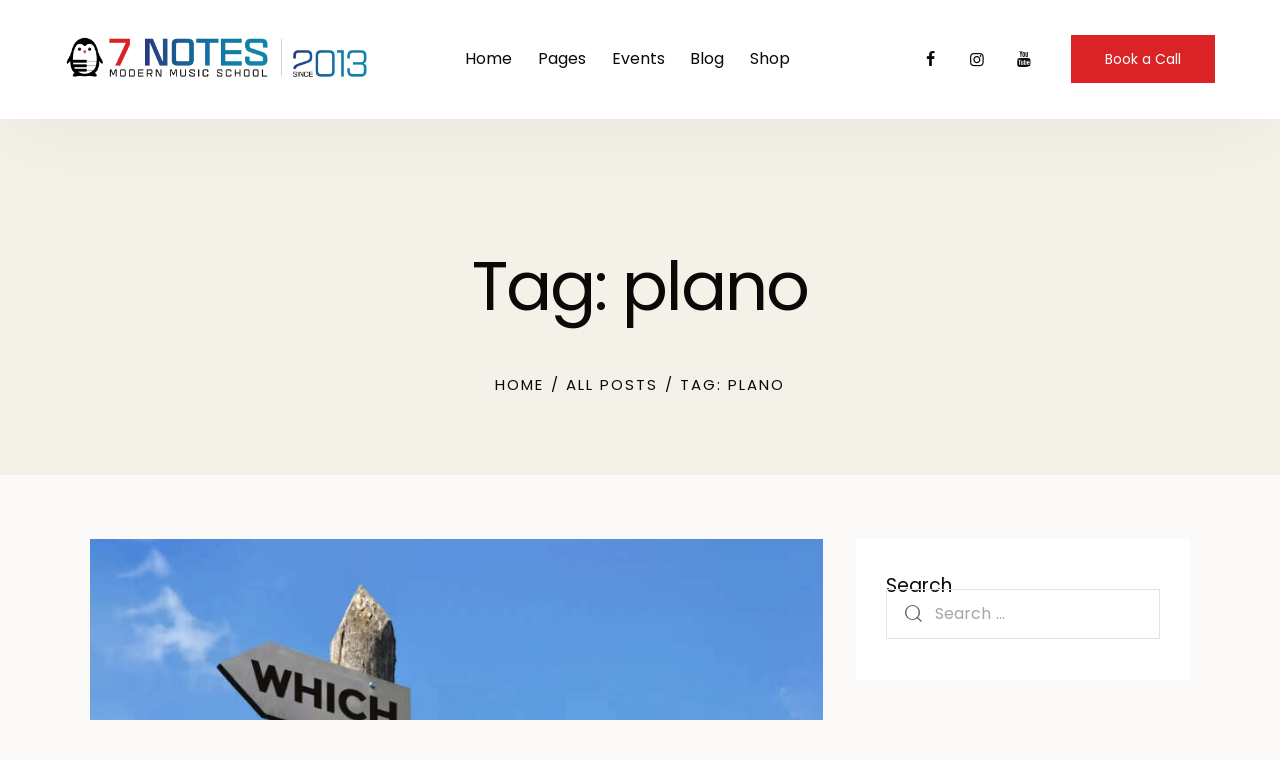

--- FILE ---
content_type: text/html; charset=UTF-8
request_url: https://7-notes.com/tag/plano/
body_size: 26618
content:
<!DOCTYPE html>
<html dir="ltr" lang="en" prefix="og: https://ogp.me/ns#" class="no-js scheme_default">

<head>	
	<!-- Google Tag Manager -->
<script>(function(w,d,s,l,i){w[l]=w[l]||[];w[l].push({'gtm.start':
new Date().getTime(),event:'gtm.js'});var f=d.getElementsByTagName(s)[0],
j=d.createElement(s),dl=l!='dataLayer'?'&l='+l:'';j.async=true;j.src=
'https://www.googletagmanager.com/gtm.js?id='+i+dl;f.parentNode.insertBefore(j,f);
})(window,document,'script','dataLayer','GTM-5N4L9JRH');</script>
<!-- End Google Tag Manager -->
				<meta charset="UTF-8">
					<meta name="viewport" content="width=device-width, initial-scale=1">
		<meta name="format-detection" content="telephone=no">
		<link rel="profile" href="//gmpg.org/xfn/11">
		<title>plano - 7 Notes</title>
	<style>img:is([sizes="auto" i],[sizes^="auto," i]){contain-intrinsic-size:3000px 1500px}</style>
	
		<!-- All in One SEO 4.9.3 - aioseo.com -->
	<meta name="robots" content="max-image-preview:large" />
	<link rel="canonical" href="https://7-notes.com/tag/plano/" />
	<link rel="next" href="https://7-notes.com/tag/plano/page/2/" />
	<meta name="generator" content="All in One SEO (AIOSEO) 4.9.3" />
		<script type="application/ld+json" class="aioseo-schema">
			{"@context":"https:\/\/schema.org","@graph":[{"@type":"BreadcrumbList","@id":"https:\/\/7-notes.com\/tag\/plano\/#breadcrumblist","itemListElement":[{"@type":"ListItem","@id":"https:\/\/7-notes.com#listItem","position":1,"name":"Home","item":"https:\/\/7-notes.com","nextItem":{"@type":"ListItem","@id":"https:\/\/7-notes.com\/tag\/plano\/#listItem","name":"plano"}},{"@type":"ListItem","@id":"https:\/\/7-notes.com\/tag\/plano\/#listItem","position":2,"name":"plano","previousItem":{"@type":"ListItem","@id":"https:\/\/7-notes.com#listItem","name":"Home"}}]},{"@type":"CollectionPage","@id":"https:\/\/7-notes.com\/tag\/plano\/#collectionpage","url":"https:\/\/7-notes.com\/tag\/plano\/","name":"plano - 7 Notes","inLanguage":"en","isPartOf":{"@id":"https:\/\/7-notes.com\/#website"},"breadcrumb":{"@id":"https:\/\/7-notes.com\/tag\/plano\/#breadcrumblist"}},{"@type":"Organization","@id":"https:\/\/7-notes.com\/#organization","name":"7 Notes","description":"Authorized Yamaha Music School, Frisco, Plano","url":"https:\/\/7-notes.com\/","telephone":"+19723355112","logo":{"@type":"ImageObject","url":"https:\/\/7-notes.com\/wp-content\/uploads\/2023\/07\/7-notes-logo-2.png","@id":"https:\/\/7-notes.com\/tag\/plano\/#organizationLogo","width":1443,"height":326},"image":{"@id":"https:\/\/7-notes.com\/tag\/plano\/#organizationLogo"},"sameAs":["https:\/\/www.facebook.com\/7notesdfw","https:\/\/www.instagram.com\/7notesdfw\/","https:\/\/www.youtube.com\/channel\/UCIWTKNMkaj32GjiNEG4o6MA"]},{"@type":"WebSite","@id":"https:\/\/7-notes.com\/#website","url":"https:\/\/7-notes.com\/","name":"7 Notes","description":"Authorized Yamaha Music School, Frisco, Plano","inLanguage":"en","publisher":{"@id":"https:\/\/7-notes.com\/#organization"}}]}
		</script>
		<!-- All in One SEO -->

<link rel='dns-prefetch' href='//use.typekit.net' />
<link rel='dns-prefetch' href='//fonts.googleapis.com' />
<link rel="alternate" type="application/rss+xml" title="7 Notes &raquo; Feed" href="https://7-notes.com/feed/" />
<link rel="alternate" type="application/rss+xml" title="7 Notes &raquo; Comments Feed" href="https://7-notes.com/comments/feed/" />
<link rel="alternate" type="application/rss+xml" title="7 Notes &raquo; plano Tag Feed" href="https://7-notes.com/tag/plano/feed/" />
			<meta property="og:type" content="website" />
			<meta property="og:site_name" content="7 Notes" />
			<meta property="og:description" content="Authorized Yamaha Music School, Frisco, Plano" />
							<meta property="og:image" content="https://7-notes.com/wp-content/uploads/2024/09/cropped-cropped-7-notes-logo-since-2013-1.png" />
				<script type="text/javascript">
/* <![CDATA[ */
window._wpemojiSettings = {"baseUrl":"https:\/\/s.w.org\/images\/core\/emoji\/15.0.3\/72x72\/","ext":".png","svgUrl":"https:\/\/s.w.org\/images\/core\/emoji\/15.0.3\/svg\/","svgExt":".svg","source":{"concatemoji":"https:\/\/7-notes.com\/wp-includes\/js\/wp-emoji-release.min.js?ver=6.7.4"}};
/*! This file is auto-generated */
!function(i,n){var o,s,e;function c(e){try{var t={supportTests:e,timestamp:(new Date).valueOf()};sessionStorage.setItem(o,JSON.stringify(t))}catch(e){}}function p(e,t,n){e.clearRect(0,0,e.canvas.width,e.canvas.height),e.fillText(t,0,0);var t=new Uint32Array(e.getImageData(0,0,e.canvas.width,e.canvas.height).data),r=(e.clearRect(0,0,e.canvas.width,e.canvas.height),e.fillText(n,0,0),new Uint32Array(e.getImageData(0,0,e.canvas.width,e.canvas.height).data));return t.every(function(e,t){return e===r[t]})}function u(e,t,n){switch(t){case"flag":return n(e,"\ud83c\udff3\ufe0f\u200d\u26a7\ufe0f","\ud83c\udff3\ufe0f\u200b\u26a7\ufe0f")?!1:!n(e,"\ud83c\uddfa\ud83c\uddf3","\ud83c\uddfa\u200b\ud83c\uddf3")&&!n(e,"\ud83c\udff4\udb40\udc67\udb40\udc62\udb40\udc65\udb40\udc6e\udb40\udc67\udb40\udc7f","\ud83c\udff4\u200b\udb40\udc67\u200b\udb40\udc62\u200b\udb40\udc65\u200b\udb40\udc6e\u200b\udb40\udc67\u200b\udb40\udc7f");case"emoji":return!n(e,"\ud83d\udc26\u200d\u2b1b","\ud83d\udc26\u200b\u2b1b")}return!1}function f(e,t,n){var r="undefined"!=typeof WorkerGlobalScope&&self instanceof WorkerGlobalScope?new OffscreenCanvas(300,150):i.createElement("canvas"),a=r.getContext("2d",{willReadFrequently:!0}),o=(a.textBaseline="top",a.font="600 32px Arial",{});return e.forEach(function(e){o[e]=t(a,e,n)}),o}function t(e){var t=i.createElement("script");t.src=e,t.defer=!0,i.head.appendChild(t)}"undefined"!=typeof Promise&&(o="wpEmojiSettingsSupports",s=["flag","emoji"],n.supports={everything:!0,everythingExceptFlag:!0},e=new Promise(function(e){i.addEventListener("DOMContentLoaded",e,{once:!0})}),new Promise(function(t){var n=function(){try{var e=JSON.parse(sessionStorage.getItem(o));if("object"==typeof e&&"number"==typeof e.timestamp&&(new Date).valueOf()<e.timestamp+604800&&"object"==typeof e.supportTests)return e.supportTests}catch(e){}return null}();if(!n){if("undefined"!=typeof Worker&&"undefined"!=typeof OffscreenCanvas&&"undefined"!=typeof URL&&URL.createObjectURL&&"undefined"!=typeof Blob)try{var e="postMessage("+f.toString()+"("+[JSON.stringify(s),u.toString(),p.toString()].join(",")+"));",r=new Blob([e],{type:"text/javascript"}),a=new Worker(URL.createObjectURL(r),{name:"wpTestEmojiSupports"});return void(a.onmessage=function(e){c(n=e.data),a.terminate(),t(n)})}catch(e){}c(n=f(s,u,p))}t(n)}).then(function(e){for(var t in e)n.supports[t]=e[t],n.supports.everything=n.supports.everything&&n.supports[t],"flag"!==t&&(n.supports.everythingExceptFlag=n.supports.everythingExceptFlag&&n.supports[t]);n.supports.everythingExceptFlag=n.supports.everythingExceptFlag&&!n.supports.flag,n.DOMReady=!1,n.readyCallback=function(){n.DOMReady=!0}}).then(function(){return e}).then(function(){var e;n.supports.everything||(n.readyCallback(),(e=n.source||{}).concatemoji?t(e.concatemoji):e.wpemoji&&e.twemoji&&(t(e.twemoji),t(e.wpemoji)))}))}((window,document),window._wpemojiSettings);
/* ]]> */
</script>

<link data-optimized="1" property="stylesheet" rel='stylesheet' id='trx_addons-icons-css' href='https://7-notes.com/wp-content/litespeed/css/96054627b94b56c9a7f60df05b89fb60.css?ver=9fb60' type='text/css' media='all' />
<link data-optimized="1" property="stylesheet" rel='stylesheet' id='vocal-font-museo-sans-css' href='https://7-notes.com/wp-content/litespeed/css/e7c46a6b0b198b52256ad4b80559f001.css?ver=9f001' type='text/css' media='all' />
<link data-optimized="1" property="stylesheet" rel='stylesheet' id='vocal-font-Poppins-css' href='https://7-notes.com/wp-content/litespeed/css/e7d957bb0e21d94ee322125fecb2557f.css?ver=2557f' type='text/css' media='all' />
<link data-optimized="1" property="stylesheet" rel='stylesheet' id='vocal-font-google_fonts-css' href='https://7-notes.com/wp-content/litespeed/css/da8335f8a538f44a38a350e996215b6f.css?ver=15b6f' type='text/css' media='all' />
<link data-optimized="1" property="stylesheet" rel='stylesheet' id='vocal-fontello-css' href='https://7-notes.com/wp-content/litespeed/css/f37065c565e1c0e5b0135b7280418b1f.css?ver=18b1f' type='text/css' media='all' />
<style id='wp-emoji-styles-inline-css' type='text/css'>img.wp-smiley,img.emoji{display:inline!important;border:none!important;box-shadow:none!important;height:1em!important;width:1em!important;margin:0 0.07em!important;vertical-align:-0.1em!important;background:none!important;padding:0!important}</style>
<link data-optimized="1" property="stylesheet" rel='stylesheet' id='aioseo/css/src/vue/standalone/blocks/table-of-contents/global.scss-css' href='https://7-notes.com/wp-content/litespeed/css/02e0f82c492f65ef30f4db1874b29da4.css?ver=d5a3b' type='text/css' media='all' />
<style id='classic-theme-styles-inline-css' type='text/css'>
/*! This file is auto-generated */
.wp-block-button__link{color:#fff;background-color:#32373c;border-radius:9999px;box-shadow:none;text-decoration:none;padding:calc(.667em + 2px) calc(1.333em + 2px);font-size:1.125em}.wp-block-file__button{background:#32373c;color:#fff;text-decoration:none}</style>
<style id='global-styles-inline-css' type='text/css'>:root{--wp--preset--aspect-ratio--square:1;--wp--preset--aspect-ratio--4-3:4/3;--wp--preset--aspect-ratio--3-4:3/4;--wp--preset--aspect-ratio--3-2:3/2;--wp--preset--aspect-ratio--2-3:2/3;--wp--preset--aspect-ratio--16-9:16/9;--wp--preset--aspect-ratio--9-16:9/16;--wp--preset--color--black:#000000;--wp--preset--color--cyan-bluish-gray:#abb8c3;--wp--preset--color--white:#ffffff;--wp--preset--color--pale-pink:#f78da7;--wp--preset--color--vivid-red:#cf2e2e;--wp--preset--color--luminous-vivid-orange:#ff6900;--wp--preset--color--luminous-vivid-amber:#fcb900;--wp--preset--color--light-green-cyan:#7bdcb5;--wp--preset--color--vivid-green-cyan:#00d084;--wp--preset--color--pale-cyan-blue:#8ed1fc;--wp--preset--color--vivid-cyan-blue:#0693e3;--wp--preset--color--vivid-purple:#9b51e0;--wp--preset--color--bg-color:#fcf9f4;--wp--preset--color--bd-color:#E5E3DC;--wp--preset--color--text-dark:#0A0908;--wp--preset--color--text-light:#A5A6AA;--wp--preset--color--text-link:#da2327;--wp--preset--color--text-hover:#da2327;--wp--preset--color--text-link-2:#da2327;--wp--preset--color--text-hover-2:#61464c;--wp--preset--color--text-link-3:#1b3f86;--wp--preset--color--text-hover-3:#da2327;--wp--preset--gradient--vivid-cyan-blue-to-vivid-purple:linear-gradient(135deg,rgba(6,147,227,1) 0%,rgb(155,81,224) 100%);--wp--preset--gradient--light-green-cyan-to-vivid-green-cyan:linear-gradient(135deg,rgb(122,220,180) 0%,rgb(0,208,130) 100%);--wp--preset--gradient--luminous-vivid-amber-to-luminous-vivid-orange:linear-gradient(135deg,rgba(252,185,0,1) 0%,rgba(255,105,0,1) 100%);--wp--preset--gradient--luminous-vivid-orange-to-vivid-red:linear-gradient(135deg,rgba(255,105,0,1) 0%,rgb(207,46,46) 100%);--wp--preset--gradient--very-light-gray-to-cyan-bluish-gray:linear-gradient(135deg,rgb(238,238,238) 0%,rgb(169,184,195) 100%);--wp--preset--gradient--cool-to-warm-spectrum:linear-gradient(135deg,rgb(74,234,220) 0%,rgb(151,120,209) 20%,rgb(207,42,186) 40%,rgb(238,44,130) 60%,rgb(251,105,98) 80%,rgb(254,248,76) 100%);--wp--preset--gradient--blush-light-purple:linear-gradient(135deg,rgb(255,206,236) 0%,rgb(152,150,240) 100%);--wp--preset--gradient--blush-bordeaux:linear-gradient(135deg,rgb(254,205,165) 0%,rgb(254,45,45) 50%,rgb(107,0,62) 100%);--wp--preset--gradient--luminous-dusk:linear-gradient(135deg,rgb(255,203,112) 0%,rgb(199,81,192) 50%,rgb(65,88,208) 100%);--wp--preset--gradient--pale-ocean:linear-gradient(135deg,rgb(255,245,203) 0%,rgb(182,227,212) 50%,rgb(51,167,181) 100%);--wp--preset--gradient--electric-grass:linear-gradient(135deg,rgb(202,248,128) 0%,rgb(113,206,126) 100%);--wp--preset--gradient--midnight:linear-gradient(135deg,rgb(2,3,129) 0%,rgb(40,116,252) 100%);--wp--preset--font-size--small:13px;--wp--preset--font-size--medium:20px;--wp--preset--font-size--large:36px;--wp--preset--font-size--x-large:42px;--wp--preset--spacing--20:0.44rem;--wp--preset--spacing--30:0.67rem;--wp--preset--spacing--40:1rem;--wp--preset--spacing--50:1.5rem;--wp--preset--spacing--60:2.25rem;--wp--preset--spacing--70:3.38rem;--wp--preset--spacing--80:5.06rem;--wp--preset--shadow--natural:6px 6px 9px rgba(0, 0, 0, 0.2);--wp--preset--shadow--deep:12px 12px 50px rgba(0, 0, 0, 0.4);--wp--preset--shadow--sharp:6px 6px 0px rgba(0, 0, 0, 0.2);--wp--preset--shadow--outlined:6px 6px 0px -3px rgba(255, 255, 255, 1), 6px 6px rgba(0, 0, 0, 1);--wp--preset--shadow--crisp:6px 6px 0px rgba(0, 0, 0, 1)}:where(.is-layout-flex){gap:.5em}:where(.is-layout-grid){gap:.5em}body .is-layout-flex{display:flex}.is-layout-flex{flex-wrap:wrap;align-items:center}.is-layout-flex>:is(*,div){margin:0}body .is-layout-grid{display:grid}.is-layout-grid>:is(*,div){margin:0}:where(.wp-block-columns.is-layout-flex){gap:2em}:where(.wp-block-columns.is-layout-grid){gap:2em}:where(.wp-block-post-template.is-layout-flex){gap:1.25em}:where(.wp-block-post-template.is-layout-grid){gap:1.25em}.has-black-color{color:var(--wp--preset--color--black)!important}.has-cyan-bluish-gray-color{color:var(--wp--preset--color--cyan-bluish-gray)!important}.has-white-color{color:var(--wp--preset--color--white)!important}.has-pale-pink-color{color:var(--wp--preset--color--pale-pink)!important}.has-vivid-red-color{color:var(--wp--preset--color--vivid-red)!important}.has-luminous-vivid-orange-color{color:var(--wp--preset--color--luminous-vivid-orange)!important}.has-luminous-vivid-amber-color{color:var(--wp--preset--color--luminous-vivid-amber)!important}.has-light-green-cyan-color{color:var(--wp--preset--color--light-green-cyan)!important}.has-vivid-green-cyan-color{color:var(--wp--preset--color--vivid-green-cyan)!important}.has-pale-cyan-blue-color{color:var(--wp--preset--color--pale-cyan-blue)!important}.has-vivid-cyan-blue-color{color:var(--wp--preset--color--vivid-cyan-blue)!important}.has-vivid-purple-color{color:var(--wp--preset--color--vivid-purple)!important}.has-black-background-color{background-color:var(--wp--preset--color--black)!important}.has-cyan-bluish-gray-background-color{background-color:var(--wp--preset--color--cyan-bluish-gray)!important}.has-white-background-color{background-color:var(--wp--preset--color--white)!important}.has-pale-pink-background-color{background-color:var(--wp--preset--color--pale-pink)!important}.has-vivid-red-background-color{background-color:var(--wp--preset--color--vivid-red)!important}.has-luminous-vivid-orange-background-color{background-color:var(--wp--preset--color--luminous-vivid-orange)!important}.has-luminous-vivid-amber-background-color{background-color:var(--wp--preset--color--luminous-vivid-amber)!important}.has-light-green-cyan-background-color{background-color:var(--wp--preset--color--light-green-cyan)!important}.has-vivid-green-cyan-background-color{background-color:var(--wp--preset--color--vivid-green-cyan)!important}.has-pale-cyan-blue-background-color{background-color:var(--wp--preset--color--pale-cyan-blue)!important}.has-vivid-cyan-blue-background-color{background-color:var(--wp--preset--color--vivid-cyan-blue)!important}.has-vivid-purple-background-color{background-color:var(--wp--preset--color--vivid-purple)!important}.has-black-border-color{border-color:var(--wp--preset--color--black)!important}.has-cyan-bluish-gray-border-color{border-color:var(--wp--preset--color--cyan-bluish-gray)!important}.has-white-border-color{border-color:var(--wp--preset--color--white)!important}.has-pale-pink-border-color{border-color:var(--wp--preset--color--pale-pink)!important}.has-vivid-red-border-color{border-color:var(--wp--preset--color--vivid-red)!important}.has-luminous-vivid-orange-border-color{border-color:var(--wp--preset--color--luminous-vivid-orange)!important}.has-luminous-vivid-amber-border-color{border-color:var(--wp--preset--color--luminous-vivid-amber)!important}.has-light-green-cyan-border-color{border-color:var(--wp--preset--color--light-green-cyan)!important}.has-vivid-green-cyan-border-color{border-color:var(--wp--preset--color--vivid-green-cyan)!important}.has-pale-cyan-blue-border-color{border-color:var(--wp--preset--color--pale-cyan-blue)!important}.has-vivid-cyan-blue-border-color{border-color:var(--wp--preset--color--vivid-cyan-blue)!important}.has-vivid-purple-border-color{border-color:var(--wp--preset--color--vivid-purple)!important}.has-vivid-cyan-blue-to-vivid-purple-gradient-background{background:var(--wp--preset--gradient--vivid-cyan-blue-to-vivid-purple)!important}.has-light-green-cyan-to-vivid-green-cyan-gradient-background{background:var(--wp--preset--gradient--light-green-cyan-to-vivid-green-cyan)!important}.has-luminous-vivid-amber-to-luminous-vivid-orange-gradient-background{background:var(--wp--preset--gradient--luminous-vivid-amber-to-luminous-vivid-orange)!important}.has-luminous-vivid-orange-to-vivid-red-gradient-background{background:var(--wp--preset--gradient--luminous-vivid-orange-to-vivid-red)!important}.has-very-light-gray-to-cyan-bluish-gray-gradient-background{background:var(--wp--preset--gradient--very-light-gray-to-cyan-bluish-gray)!important}.has-cool-to-warm-spectrum-gradient-background{background:var(--wp--preset--gradient--cool-to-warm-spectrum)!important}.has-blush-light-purple-gradient-background{background:var(--wp--preset--gradient--blush-light-purple)!important}.has-blush-bordeaux-gradient-background{background:var(--wp--preset--gradient--blush-bordeaux)!important}.has-luminous-dusk-gradient-background{background:var(--wp--preset--gradient--luminous-dusk)!important}.has-pale-ocean-gradient-background{background:var(--wp--preset--gradient--pale-ocean)!important}.has-electric-grass-gradient-background{background:var(--wp--preset--gradient--electric-grass)!important}.has-midnight-gradient-background{background:var(--wp--preset--gradient--midnight)!important}.has-small-font-size{font-size:var(--wp--preset--font-size--small)!important}.has-medium-font-size{font-size:var(--wp--preset--font-size--medium)!important}.has-large-font-size{font-size:var(--wp--preset--font-size--large)!important}.has-x-large-font-size{font-size:var(--wp--preset--font-size--x-large)!important}:where(.wp-block-post-template.is-layout-flex){gap:1.25em}:where(.wp-block-post-template.is-layout-grid){gap:1.25em}:where(.wp-block-columns.is-layout-flex){gap:2em}:where(.wp-block-columns.is-layout-grid){gap:2em}:root :where(.wp-block-pullquote){font-size:1.5em;line-height:1.6}</style>
<link data-optimized="1" property="stylesheet" rel='stylesheet' id='magnific-popup-css' href='https://7-notes.com/wp-content/litespeed/css/4c8805c1259fc1b04f30350221b6bc08.css?ver=6bc08' type='text/css' media='all' />
<link data-optimized="1" property="stylesheet" rel='stylesheet' id='grw-public-main-css-css' href='https://7-notes.com/wp-content/litespeed/css/4f06f6af81a50c38dc8ac151f1b18678.css?ver=840cc' type='text/css' media='all' />
<link data-optimized="1" property="stylesheet" rel='stylesheet' id='trx_addons-css' href='https://7-notes.com/wp-content/litespeed/css/0165953b38021e1551398c551a8566d2.css?ver=566d2' type='text/css' media='all' />
<link data-optimized="1" property="stylesheet" rel='stylesheet' id='trx_addons-animations-css' href='https://7-notes.com/wp-content/litespeed/css/282feedc348306a70d6612ba61763914.css?ver=63914' type='text/css' media='all' />
<link data-optimized="1" property="stylesheet" rel='stylesheet' id='elementor-frontend-css' href='https://7-notes.com/wp-content/litespeed/css/03dd32c0a861579b6c88467c67985802.css?ver=c0df2' type='text/css' media='all' />
<style id='elementor-frontend-inline-css' type='text/css'>.elementor-kit-15{--e-global-color-primary:#6EC1E4;--e-global-color-secondary:#54595F;--e-global-color-text:#7A7A7A;--e-global-color-accent:#61CE70;--e-global-color-61c01e98:#4054B2;--e-global-color-69bf31ed:#23A455;--e-global-color-7a1ccbe5:#000;--e-global-color-13ed1179:#FFF;--e-global-typography-primary-font-family:"Roboto";--e-global-typography-primary-font-weight:600;--e-global-typography-secondary-font-family:"Roboto Slab";--e-global-typography-secondary-font-weight:400;--e-global-typography-text-font-family:"Roboto";--e-global-typography-text-font-weight:400;--e-global-typography-accent-font-family:"Roboto";--e-global-typography-accent-font-weight:500}.elementor-section.elementor-section-boxed>.elementor-container{max-width:1380px}.e-con{--container-max-width:1380px}.elementor-widget:not(:last-child){margin-block-end:20px}.elementor-element{--widgets-spacing:20px 20px;--widgets-spacing-row:20px;--widgets-spacing-column:20px}{}.sc_layouts_title_caption{display:var(--page-title-display)}@media(max-width:1279px){.elementor-section.elementor-section-boxed>.elementor-container{max-width:1279px}.e-con{--container-max-width:1279px}}@media(max-width:767px){.elementor-section.elementor-section-boxed>.elementor-container{max-width:767px}.e-con{--container-max-width:767px}}</style>
<link data-optimized="1" property="stylesheet" rel='stylesheet' id='elementor-gf-local-roboto-css' href='https://7-notes.com/wp-content/litespeed/css/1ef12481d14aa6cedeead71373841476.css?ver=304a2' type='text/css' media='all' />
<link data-optimized="1" property="stylesheet" rel='stylesheet' id='elementor-gf-local-robotoslab-css' href='https://7-notes.com/wp-content/litespeed/css/2799a2cc8c28558466c5df0888eafd17.css?ver=1d5bd' type='text/css' media='all' />

<style id="elementor-post-19081">.elementor-19081 .elementor-element.elementor-element-4fcec6d>.elementor-container>.elementor-column>.elementor-widget-wrap{align-content:center;align-items:center}.elementor-19081 .elementor-element.elementor-element-4fcec6d:not(.elementor-motion-effects-element-type-background),.elementor-19081 .elementor-element.elementor-element-4fcec6d>.elementor-motion-effects-container>.elementor-motion-effects-layer{background-color:#FFF}.elementor-19081 .elementor-element.elementor-element-4fcec6d .trx_addons_bg_text{z-index:0}.elementor-19081 .elementor-element.elementor-element-4fcec6d .trx_addons_bg_text.trx_addons_marquee_wrap .trx_addons_marquee_element{padding-right:50px}.elementor-19081 .elementor-element.elementor-element-4fcec6d{box-shadow:0 3px 96px 0 rgb(0 0 0 / .06);transition:background 0.3s,border 0.3s,border-radius 0.3s,box-shadow 0.3s;padding:24px 50px 24px 50px;z-index:2}.elementor-19081 .elementor-element.elementor-element-4fcec6d>.elementor-background-overlay{transition:background 0.3s,border-radius 0.3s,opacity 0.3s}.elementor-19081 .elementor-element.elementor-element-8129266>.elementor-widget-container{margin:-3px 0 0 0}.elementor-19081 .elementor-element.elementor-element-6e12b02>.elementor-widget-container{margin:2px 0 0 60px}.elementor-19081 .elementor-element.elementor-element-2284f46>.elementor-widget-container{margin:2px 0 0 0}.elementor-19081 .elementor-element.elementor-element-2284f46 .sc_item_title_text{-webkit-text-stroke-width:0}.elementor-19081 .elementor-element.elementor-element-2284f46 .sc_item_title_text2{-webkit-text-stroke-width:0}.elementor-19081 .elementor-element.elementor-element-a75fd2d>.elementor-container>.elementor-column>.elementor-widget-wrap{align-content:center;align-items:center}.elementor-19081 .elementor-element.elementor-element-a75fd2d:not(.elementor-motion-effects-element-type-background),.elementor-19081 .elementor-element.elementor-element-a75fd2d>.elementor-motion-effects-container>.elementor-motion-effects-layer{background-color:#FFF}.elementor-19081 .elementor-element.elementor-element-a75fd2d .trx_addons_bg_text{z-index:0}.elementor-19081 .elementor-element.elementor-element-a75fd2d .trx_addons_bg_text.trx_addons_marquee_wrap .trx_addons_marquee_element{padding-right:50px}.elementor-19081 .elementor-element.elementor-element-a75fd2d{box-shadow:0 3px 30px 0 rgb(0 0 0 / .06);transition:background 0.3s,border 0.3s,border-radius 0.3s,box-shadow 0.3s;padding:20px 0 20px 0;z-index:2}.elementor-19081 .elementor-element.elementor-element-a75fd2d>.elementor-background-overlay{transition:background 0.3s,border-radius 0.3s,opacity 0.3s}.elementor-19081 .elementor-element.elementor-element-68a9a29 .sc_item_title_text{-webkit-text-stroke-width:0}.elementor-19081 .elementor-element.elementor-element-68a9a29 .sc_item_title_text2{-webkit-text-stroke-width:0}.elementor-19081 .elementor-element.elementor-element-c2e91ea:not(.elementor-motion-effects-element-type-background),.elementor-19081 .elementor-element.elementor-element-c2e91ea>.elementor-motion-effects-container>.elementor-motion-effects-layer{background-color:#F4F1E8}.elementor-19081 .elementor-element.elementor-element-c2e91ea .trx_addons_bg_text{z-index:0}.elementor-19081 .elementor-element.elementor-element-c2e91ea .trx_addons_bg_text.trx_addons_marquee_wrap .trx_addons_marquee_element{padding-right:50px}.elementor-19081 .elementor-element.elementor-element-c2e91ea{transition:background 0.3s,border 0.3s,border-radius 0.3s,box-shadow 0.3s;z-index:1}.elementor-19081 .elementor-element.elementor-element-c2e91ea>.elementor-background-overlay{transition:background 0.3s,border-radius 0.3s,opacity 0.3s}.elementor-19081 .elementor-element.elementor-element-b35d14c{--spacer-size:50px}.elementor-19081 .elementor-element.elementor-element-5ea45ea{--spacer-size:50px}.trx-addons-layout--edit-mode .trx-addons-layout__inner{background-color:var(--theme-color-bg_color)}.trx-addons-layout--single-preview .trx-addons-layout__inner{background-color:var(--theme-color-bg_color)}@media(max-width:1279px){.elementor-19081 .elementor-element.elementor-element-a75fd2d{padding:15px 0 15px 0}.elementor-19081 .elementor-element.elementor-element-7d29b31>.elementor-widget-container{margin:-4px 0 0 0}.elementor-19081 .elementor-element.elementor-element-81c80eb>.elementor-widget-container{margin:-2px 0 0 0}}@media(max-width:767px){.elementor-19081 .elementor-element.elementor-element-a75fd2d{padding:10px 0 10px 0}.elementor-19081 .elementor-element.elementor-element-574474e{width:50%}.elementor-19081 .elementor-element.elementor-element-a7dddd1{width:50%}.elementor-19081 .elementor-element.elementor-element-81c80eb>.elementor-widget-container{padding:0 0 0 0}}</style>
<style id="elementor-post-17721">.elementor-17721 .elementor-element.elementor-element-d6f78d0:not(.elementor-motion-effects-element-type-background),.elementor-17721 .elementor-element.elementor-element-d6f78d0>.elementor-motion-effects-container>.elementor-motion-effects-layer{background-color:#131313}.elementor-17721 .elementor-element.elementor-element-d6f78d0>.elementor-background-overlay{background-color:#1B3F86;opacity:.5;transition:background 0.3s,border-radius 0.3s,opacity 0.3s}.elementor-17721 .elementor-element.elementor-element-d6f78d0 .trx_addons_bg_text{z-index:0}.elementor-17721 .elementor-element.elementor-element-d6f78d0 .trx_addons_bg_text.trx_addons_marquee_wrap .trx_addons_marquee_element{padding-right:50px}.elementor-17721 .elementor-element.elementor-element-d6f78d0{transition:background 0.3s,border 0.3s,border-radius 0.3s,box-shadow 0.3s}.elementor-17721 .elementor-element.elementor-element-21d44ea9>.elementor-element-populated.elementor-column-wrap{padding:80px 0 25px 20px}.elementor-17721 .elementor-element.elementor-element-21d44ea9>.elementor-element-populated.elementor-widget-wrap{padding:80px 0 25px 20px}.elementor-17721 .elementor-element.elementor-element-57d5da1>.elementor-widget-container{padding:0 0 0 0}.elementor-17721 .elementor-element.elementor-element-57d5da1{text-align:left}.elementor-17721 .elementor-element.elementor-element-57d5da1 img{width:18%}.elementor-17721 .elementor-element.elementor-element-5c793fd>.elementor-widget-container{margin:0 0 0 0;padding:0% 60% 0% 0%}.elementor-17721 .elementor-element.elementor-element-672b76fc:not(.elementor-motion-effects-element-type-background),.elementor-17721 .elementor-element.elementor-element-672b76fc>.elementor-motion-effects-container>.elementor-motion-effects-layer{background-color:#131313}.elementor-17721 .elementor-element.elementor-element-672b76fc>.elementor-background-overlay{background-color:#1B3F86;opacity:.5;transition:background 0.3s,border-radius 0.3s,opacity 0.3s}.elementor-17721 .elementor-element.elementor-element-672b76fc .trx_addons_bg_text{z-index:0}.elementor-17721 .elementor-element.elementor-element-672b76fc .trx_addons_bg_text.trx_addons_marquee_wrap .trx_addons_marquee_element{padding-right:50px}.elementor-17721 .elementor-element.elementor-element-672b76fc{transition:background 0.3s,border 0.3s,border-radius 0.3s,box-shadow 0.3s}.elementor-17721 .elementor-element.elementor-element-7c3b5b37 .sc_item_title_text{-webkit-text-stroke-width:0}.elementor-17721 .elementor-element.elementor-element-7c3b5b37 .sc_item_title_text2{-webkit-text-stroke-width:0}.elementor-17721 .elementor-element.elementor-element-280c5f4{--spacer-size:6px}.elementor-17721 .elementor-element.elementor-element-4fe1b625>.elementor-widget-container{padding:0% 10% 0% 0%}.elementor-17721 .elementor-element.elementor-element-4fe1b625{font-size:18px}.elementor-17721 .elementor-element.elementor-element-3459706 .sc_item_title_text{-webkit-text-stroke-width:0}.elementor-17721 .elementor-element.elementor-element-3459706 .sc_item_title_text2{-webkit-text-stroke-width:0}.elementor-17721 .elementor-element.elementor-element-c364e4a>.elementor-widget-container{padding:0% 10% 0% 0%}.elementor-17721 .elementor-element.elementor-element-c364e4a{font-size:18px}.elementor-17721 .elementor-element.elementor-element-31058ba1 .sc_item_title_text{-webkit-text-stroke-width:0}.elementor-17721 .elementor-element.elementor-element-31058ba1 .sc_item_title_text2{-webkit-text-stroke-width:0}.elementor-17721 .elementor-element.elementor-element-656d389e{--spacer-size:6px}.elementor-17721 .elementor-element.elementor-element-510ced65 .sc_item_title_text{-webkit-text-stroke-width:0}.elementor-17721 .elementor-element.elementor-element-510ced65 .sc_item_title_text2{-webkit-text-stroke-width:0}.elementor-17721 .elementor-element.elementor-element-10bbe1b3{--spacer-size:6px}.elementor-17721 .elementor-element.elementor-element-20b2cc58>.elementor-widget-container{padding:0 0 2px 0}.elementor-17721 .elementor-element.elementor-element-20b2cc58 .sc_item_title_text{-webkit-text-stroke-width:0}.elementor-17721 .elementor-element.elementor-element-20b2cc58 .sc_item_title_text2{-webkit-text-stroke-width:0}.elementor-17721 .elementor-element.elementor-element-6f131b3{--spacer-size:6px}.elementor-17721 .elementor-element.elementor-element-00a7684>.elementor-widget-container{padding:0 0 2px 0}.elementor-17721 .elementor-element.elementor-element-00a7684 .sc_item_title_text{-webkit-text-stroke-width:0}.elementor-17721 .elementor-element.elementor-element-00a7684 .sc_item_title_text2{-webkit-text-stroke-width:0}.elementor-17721 .elementor-element.elementor-element-b22d4eb{--spacer-size:6px}.elementor-17721 .elementor-element.elementor-element-08da1a1{--display:flex;--min-height:30px;--flex-direction:column;--container-widget-width:100%;--container-widget-height:initial;--container-widget-flex-grow:0;--container-widget-align-self:initial;--flex-wrap-mobile:wrap;--overlay-opacity:0.5;--margin-top:0px;--margin-bottom:0px;--margin-left:0px;--margin-right:0px;--padding-top:0px;--padding-bottom:0px;--padding-left:0px;--padding-right:0px}.elementor-17721 .elementor-element.elementor-element-08da1a1:not(.elementor-motion-effects-element-type-background),.elementor-17721 .elementor-element.elementor-element-08da1a1>.elementor-motion-effects-container>.elementor-motion-effects-layer{background-color:#131313}.elementor-17721 .elementor-element.elementor-element-08da1a1::before,.elementor-17721 .elementor-element.elementor-element-08da1a1>.elementor-background-video-container::before,.elementor-17721 .elementor-element.elementor-element-08da1a1>.e-con-inner>.elementor-background-video-container::before,.elementor-17721 .elementor-element.elementor-element-08da1a1>.elementor-background-slideshow::before,.elementor-17721 .elementor-element.elementor-element-08da1a1>.e-con-inner>.elementor-background-slideshow::before,.elementor-17721 .elementor-element.elementor-element-08da1a1>.elementor-motion-effects-container>.elementor-motion-effects-layer::before{background-color:#1B3F86;--background-overlay:''}.elementor-17721 .elementor-element.elementor-element-1e592a5{--divider-border-style:solid;--divider-color:#323641;--divider-border-width:1px}.elementor-17721 .elementor-element.elementor-element-1e592a5 .elementor-divider-separator{width:100%}.elementor-17721 .elementor-element.elementor-element-1e592a5 .elementor-divider{padding-block-start:10px;padding-block-end:10px}.elementor-17721 .elementor-element.elementor-element-6cdc39ee:not(.elementor-motion-effects-element-type-background),.elementor-17721 .elementor-element.elementor-element-6cdc39ee>.elementor-motion-effects-container>.elementor-motion-effects-layer{background-color:#131313}.elementor-17721 .elementor-element.elementor-element-6cdc39ee>.elementor-background-overlay{background-color:#1B3F86;opacity:.5;transition:background 0.3s,border-radius 0.3s,opacity 0.3s}.elementor-17721 .elementor-element.elementor-element-6cdc39ee .trx_addons_bg_text{z-index:0}.elementor-17721 .elementor-element.elementor-element-6cdc39ee .trx_addons_bg_text.trx_addons_marquee_wrap .trx_addons_marquee_element{padding-right:50px}.elementor-17721 .elementor-element.elementor-element-6cdc39ee{transition:background 0.3s,border 0.3s,border-radius 0.3s,box-shadow 0.3s;padding:0 0 0 0}.elementor-17721 .elementor-element.elementor-element-6dc58044{font-size:16px;color:#96999F}.elementor-17721 .elementor-element.elementor-element-77a096a8{--spacer-size:10px}.elementor-17721 .elementor-element.elementor-element-2d101216{--spacer-size:10px}.elementor-17721 .elementor-element.elementor-element-65790b4{font-size:16px;color:#96999F}.elementor-17721 .elementor-element.elementor-element-1c431e4{--spacer-size:10px}.elementor-17721 .elementor-element.elementor-element-78e4660{--spacer-size:10px}.elementor-17721 .elementor-element.elementor-element-df2b4da>.elementor-widget-container{margin:-6px 0 -4px 0;padding:0 0 0 0}.elementor-17721 .elementor-element.elementor-element-df2b4da.elementor-element{--align-self:center;--order:99999 /* order end hack */}.elementor-17721 .elementor-element.elementor-element-df2b4da .sc_item_title_text{-webkit-text-stroke-width:0}.elementor-17721 .elementor-element.elementor-element-df2b4da .sc_item_title_text2{-webkit-text-stroke-width:0}.trx-addons-layout--edit-mode .trx-addons-layout__inner{background-color:var(--theme-color-bg_color)}.trx-addons-layout--single-preview .trx-addons-layout__inner{background-color:var(--theme-color-bg_color)}@media(min-width:768px){.elementor-17721 .elementor-element.elementor-element-701891b7{width:28%}.elementor-17721 .elementor-element.elementor-element-52986476{width:19%}.elementor-17721 .elementor-element.elementor-element-3379398a{width:19%}.elementor-17721 .elementor-element.elementor-element-12f4e84b{width:19%}.elementor-17721 .elementor-element.elementor-element-edc1198{width:15%}.elementor-17721 .elementor-element.elementor-element-4aae23bb{width:28%}.elementor-17721 .elementor-element.elementor-element-5a26bd2{width:38.333%}}@media(max-width:1279px) and (min-width:768px){.elementor-17721 .elementor-element.elementor-element-4aae23bb{width:25%}}@media(max-width:1279px){.elementor-17721 .elementor-element.elementor-element-4fe1b625>.elementor-widget-container{padding:0 0 0 0}.elementor-17721 .elementor-element.elementor-element-c364e4a>.elementor-widget-container{padding:0 0 0 0}}@media(max-width:767px){.elementor-17721 .elementor-element.elementor-element-57d5da1>.elementor-widget-container{padding:0 0 55px 0}.elementor-17721 .elementor-element.elementor-element-57d5da1 img{width:50%}.elementor-17721 .elementor-element.elementor-element-701891b7{width:100%}.elementor-17721 .elementor-element.elementor-element-52986476{width:100%}.elementor-17721 .elementor-element.elementor-element-52986476>.elementor-element-populated{margin:20px 0 0 0;--e-column-margin-right:0px;--e-column-margin-left:0px}.elementor-17721 .elementor-element.elementor-element-3379398a{width:100%}.elementor-17721 .elementor-element.elementor-element-3379398a>.elementor-element-populated{margin:20px 0 0 0;--e-column-margin-right:0px;--e-column-margin-left:0px}.elementor-17721 .elementor-element.elementor-element-12f4e84b{width:100%}.elementor-17721 .elementor-element.elementor-element-12f4e84b>.elementor-element-populated{margin:20px 0 0 0;--e-column-margin-right:0px;--e-column-margin-left:0px}.elementor-17721 .elementor-element.elementor-element-edc1198{width:100%}.elementor-17721 .elementor-element.elementor-element-edc1198>.elementor-element-populated{margin:20px 0 0 0;--e-column-margin-right:0px;--e-column-margin-left:0px}.elementor-17721 .elementor-element.elementor-element-6dc58044{font-size:15px;line-height:1.4em}.elementor-17721 .elementor-element.elementor-element-65790b4{font-size:15px;line-height:1.4em}}</style>
<style type="text/css">#mc_embed_signup{background:none;false;clear:left;font:14px Helvetica,Arial,sans-serif;width:100%}</style>
<style id='rs-plugin-settings-inline-css' type='text/css'></style>
<link data-optimized="1" href="https://7-notes.com/wp-content/litespeed/css/52e9a9a2a8415a874a4337279c6a13e0.css?ver=a13e0" rel="stylesheet" type="text/css">
<link data-optimized="1" property="stylesheet" rel='stylesheet' id='widget-image-css' href='https://7-notes.com/wp-content/litespeed/css/b90d6df6a1f6a26846d16697b105f4a8.css?ver=55f67' type='text/css' media='all' />
<link data-optimized="1" property="stylesheet" rel='stylesheet' id='widget-spacer-css' href='https://7-notes.com/wp-content/litespeed/css/e0ca25c8df4f3f72fee6046266d62e1c.css?ver=6add1' type='text/css' media='all' />
<link data-optimized="1" property="stylesheet" rel='stylesheet' id='widget-divider-css' href='https://7-notes.com/wp-content/litespeed/css/578a22d746994013624f3b1925633111.css?ver=e29bc' type='text/css' media='all' />
<link data-optimized="1" property="stylesheet" rel='stylesheet' id='trx_addons-widget_custom_links-css' href='https://7-notes.com/wp-content/litespeed/css/75de0b9911ba03655544b16adeeecb97.css?ver=ecb97' type='text/css' media='all' />
<link data-optimized="1" property="stylesheet" rel='stylesheet' id='rs-plugin-settings-css' href='https://7-notes.com/wp-content/litespeed/css/c6a451600dc4beb5ce67a05d7fda84e4.css?ver=3414b' type='text/css' media='all' />
<link data-optimized="1" property="stylesheet" rel='stylesheet' id='trx_addons-sc_content-css' href='https://7-notes.com/wp-content/litespeed/css/3b4d319ab77db015c52b01348fe722e3.css?ver=722e3' type='text/css' media='all' />
<link data-optimized="1" property="stylesheet" rel='stylesheet' id='trx_addons-sc_content-responsive-css' href='https://7-notes.com/wp-content/litespeed/css/b574aa60c23edce5452afb3b6e07c8b6.css?ver=7c8b6' type='text/css' media='(max-width:1439px)' />
<link data-optimized="1" property="stylesheet" rel='stylesheet' id='vocal-style-css' href='https://7-notes.com/wp-content/litespeed/css/d3addf4e9100d22ad54017a6a1075982.css?ver=75982' type='text/css' media='all' />
<link data-optimized="1" property="stylesheet" rel='stylesheet' id='mediaelement-css' href='https://7-notes.com/wp-content/litespeed/css/1b0ee4a3267a487e7106bc1f645572d6.css?ver=bbfc4' type='text/css' media='all' />
<link data-optimized="1" property="stylesheet" rel='stylesheet' id='wp-mediaelement-css' href='https://7-notes.com/wp-content/litespeed/css/8f526e789f5283a3640c2064f8d9d585.css?ver=6472c' type='text/css' media='all' />
<link data-optimized="1" property="stylesheet" rel='stylesheet' id='vocal-skin-default-css' href='https://7-notes.com/wp-content/litespeed/css/9f5ed5a26c9a0fffd3f4ed94208da5b5.css?ver=da5b5' type='text/css' media='all' />
<link data-optimized="1" property="stylesheet" rel='stylesheet' id='vocal-plugins-css' href='https://7-notes.com/wp-content/litespeed/css/c16571f83b4c19e5b8114e5b37a66e63.css?ver=66e63' type='text/css' media='all' />
<link data-optimized="1" property="stylesheet" rel='stylesheet' id='vocal-custom-css' href='https://7-notes.com/wp-content/litespeed/css/10ea68f7a111acc4172e7dfbe3c103d2.css?ver=103d2' type='text/css' media='all' />
<link data-optimized="1" property="stylesheet" rel='stylesheet' id='trx_addons-responsive-css' href='https://7-notes.com/wp-content/litespeed/css/e0015a53df3a276aa93d0c81959de67c.css?ver=de67c' type='text/css' media='(max-width:1439px)' />
<link data-optimized="1" property="stylesheet" rel='stylesheet' id='vocal-responsive-css' href='https://7-notes.com/wp-content/litespeed/css/3ef673be954248e24fd0e4c3aab1dce7.css?ver=1dce7' type='text/css' media='(max-width:1679px)' />
<link data-optimized="1" property="stylesheet" rel='stylesheet' id='vocal-extra-styles-default-css' href='https://7-notes.com/wp-content/litespeed/css/4ed578b2653c3d644eb7f52da26da27c.css?ver=da27c' type='text/css' media='all' />
<link data-optimized="1" property="stylesheet" rel='stylesheet' id='swiper-css' href='https://7-notes.com/wp-content/litespeed/css/7f15584accb92232f1b1e34e4f637218.css?ver=37218' type='text/css' media='all' />
<script type="text/javascript" src="https://7-notes.com/wp-includes/js/jquery/jquery.min.js?ver=3.7.1" id="jquery-core-js"></script>
<script type="text/javascript" src="https://7-notes.com/wp-includes/js/jquery/jquery-migrate.min.js?ver=3.4.1" id="jquery-migrate-js"></script>
<script type="text/javascript" src="https://7-notes.com/wp-content/plugins/revslider/public/assets/js/rbtools.min.js?ver=6.6.8" id="tp-tools-js"></script>
<script type="text/javascript" src="https://7-notes.com/wp-content/plugins/revslider/public/assets/js/rs6.min.js?ver=6.6.8" id="revmin-js"></script>
<script type="text/javascript" defer="defer" src="https://7-notes.com/wp-content/plugins/widget-google-reviews/assets/js/public-main.js?ver=6.9.2" id="grw-public-main-js-js"></script>
<link rel="https://api.w.org/" href="https://7-notes.com/wp-json/" /><link rel="alternate" title="JSON" type="application/json" href="https://7-notes.com/wp-json/wp/v2/tags/226" /><link rel="EditURI" type="application/rsd+xml" title="RSD" href="https://7-notes.com/xmlrpc.php?rsd" />
<meta name="generator" content="WordPress 6.7.4" />
<!-- start Simple Custom CSS and JS -->
<script>
!function(f,b,e,v,n,t,s)
{if(f.fbq)return;n=f.fbq=function(){n.callMethod?
n.callMethod.apply(n,arguments):n.queue.push(arguments)};
if(!f._fbq)f._fbq=n;n.push=n;n.loaded=!0;n.version='2.0';
n.queue=[];t=b.createElement(e);t.async=!0;
t.src=v;s=b.getElementsByTagName(e)[0];
s.parentNode.insertBefore(t,s)}(window, document,'script',
'https://connect.facebook.net/en_US/fbevents.js');
fbq('init', '2651429921534332');
fbq('track', 'PageView');
</script>
<noscript><img height="1" width="1" style="display:none"
src="https://www.facebook.com/tr?id=2651429921534332&ev=PageView&noscript=1"
/></noscript>
<!-- end Simple Custom CSS and JS -->
<!-- start Simple Custom CSS and JS -->
<script>
  document.addEventListener('DOMContentLoaded', function() {
    document.querySelector('.wp-block-button__link').addEventListener('click', function(event) {
      event.preventDefault(); // Prevent the default anchor behavior
      window.location.href = "https://7notes.as.me/schedule/0d489ac7/appointment/16631137/calendar/4443623?appointmentTypeIds[]=16631137";
    });
  });
</script><!-- end Simple Custom CSS and JS -->
	<link rel="preconnect" href="https://fonts.googleapis.com">
	<link rel="preconnect" href="https://fonts.gstatic.com">
	<link data-optimized="1" href='https://7-notes.com/wp-content/litespeed/css/0b841c72c8f8cbadd9a2ce5d5ef8861e.css?ver=8861e' rel='stylesheet'><!-- HFCM by 99 Robots - Snippet # 1: google tag manager -->
<!-- Google Tag Manager -->
<script>(function(w,d,s,l,i){w[l]=w[l]||[];w[l].push({'gtm.start':
new Date().getTime(),event:'gtm.js'});var f=d.getElementsByTagName(s)[0],
j=d.createElement(s),dl=l!='dataLayer'?'&l='+l:'';j.async=true;j.src=
'https://www.googletagmanager.com/gtm.js?id='+i+dl;f.parentNode.insertBefore(j,f);
})(window,document,'script','dataLayer','GTM-5QGRSM8K');</script>
<!-- End Google Tag Manager -->
<!-- /end HFCM by 99 Robots -->
<meta name="generator" content="Elementor 3.34.1; features: e_font_icon_svg, additional_custom_breakpoints; settings: css_print_method-internal, google_font-enabled, font_display-swap">
<meta name="generator" content="Powered by Slider Revolution 6.6.8 - responsive, Mobile-Friendly Slider Plugin for WordPress with comfortable drag and drop interface." />
<!-- Google tag (gtag.js) -->
<script async src="https://www.googletagmanager.com/gtag/js?id=G-2V34ZWV42G"></script>
<script>
  window.dataLayer = window.dataLayer || [];
  function gtag(){dataLayer.push(arguments);}
  gtag('js', new Date());

  gtag('config', 'G-2V34ZWV42G');
</script>
<link rel="icon" href="https://7-notes.com/wp-content/uploads/2025/02/cropped-fav-32x32.png" sizes="32x32" />
<link rel="icon" href="https://7-notes.com/wp-content/uploads/2025/02/cropped-fav-192x192.png" sizes="192x192" />
<link rel="apple-touch-icon" href="https://7-notes.com/wp-content/uploads/2025/02/cropped-fav-180x180.png" />
<meta name="msapplication-TileImage" content="https://7-notes.com/wp-content/uploads/2025/02/cropped-fav-270x270.png" />
<script>function setREVStartSize(e){
			//window.requestAnimationFrame(function() {
				window.RSIW = window.RSIW===undefined ? window.innerWidth : window.RSIW;
				window.RSIH = window.RSIH===undefined ? window.innerHeight : window.RSIH;
				try {
					var pw = document.getElementById(e.c).parentNode.offsetWidth,
						newh;
					pw = pw===0 || isNaN(pw) || (e.l=="fullwidth" || e.layout=="fullwidth") ? window.RSIW : pw;
					e.tabw = e.tabw===undefined ? 0 : parseInt(e.tabw);
					e.thumbw = e.thumbw===undefined ? 0 : parseInt(e.thumbw);
					e.tabh = e.tabh===undefined ? 0 : parseInt(e.tabh);
					e.thumbh = e.thumbh===undefined ? 0 : parseInt(e.thumbh);
					e.tabhide = e.tabhide===undefined ? 0 : parseInt(e.tabhide);
					e.thumbhide = e.thumbhide===undefined ? 0 : parseInt(e.thumbhide);
					e.mh = e.mh===undefined || e.mh=="" || e.mh==="auto" ? 0 : parseInt(e.mh,0);
					if(e.layout==="fullscreen" || e.l==="fullscreen")
						newh = Math.max(e.mh,window.RSIH);
					else{
						e.gw = Array.isArray(e.gw) ? e.gw : [e.gw];
						for (var i in e.rl) if (e.gw[i]===undefined || e.gw[i]===0) e.gw[i] = e.gw[i-1];
						e.gh = e.el===undefined || e.el==="" || (Array.isArray(e.el) && e.el.length==0)? e.gh : e.el;
						e.gh = Array.isArray(e.gh) ? e.gh : [e.gh];
						for (var i in e.rl) if (e.gh[i]===undefined || e.gh[i]===0) e.gh[i] = e.gh[i-1];
											
						var nl = new Array(e.rl.length),
							ix = 0,
							sl;
						e.tabw = e.tabhide>=pw ? 0 : e.tabw;
						e.thumbw = e.thumbhide>=pw ? 0 : e.thumbw;
						e.tabh = e.tabhide>=pw ? 0 : e.tabh;
						e.thumbh = e.thumbhide>=pw ? 0 : e.thumbh;
						for (var i in e.rl) nl[i] = e.rl[i]<window.RSIW ? 0 : e.rl[i];
						sl = nl[0];
						for (var i in nl) if (sl>nl[i] && nl[i]>0) { sl = nl[i]; ix=i;}
						var m = pw>(e.gw[ix]+e.tabw+e.thumbw) ? 1 : (pw-(e.tabw+e.thumbw)) / (e.gw[ix]);
						newh =  (e.gh[ix] * m) + (e.tabh + e.thumbh);
					}
					var el = document.getElementById(e.c);
					if (el!==null && el) el.style.height = newh+"px";
					el = document.getElementById(e.c+"_wrapper");
					if (el!==null && el) {
						el.style.height = newh+"px";
						el.style.display = "block";
					}
				} catch(e){
					console.log("Failure at Presize of Slider:" + e)
				}
			//});
		  };</script>
		<style type="text/css" id="wp-custom-css">input[type="text"],input[type="number"],input[type="email"],input[type="url"],input[type="tel"],input[type="search"],input[type="password"],textarea,textarea.wp-editor-area,.select_container,select,.select_container select{width:100%}#mc_embed_signup form{margin:0px!important}form button:not(.components-button),input[type="button"],input[type="reset"],input[type="submit"],.theme_button,.post_item .more-link,.wp-block-button__link,.sc_button:not(.sc_button_simple),.sc_form button,.sc_portfolio_preview_show .post_readmore{border-color:#da2327!important;background-color:#da2327!important}select:not(.esg-sorting-select):not([class*="trx_addons_attrib_"]){visibility:inherit!important}.floating-btn{position:fixed;top:10px;right:10px;background-color:#da2327;color:#fff;border:none;border-radius:0;padding:12px 20px;font-size:16px;box-shadow:0 4px 8px rgb(0 0 0 / .2);cursor:pointer;z-index:1000;text-align:center;white-space:nowrap;text-decoration:none;opacity:0;visibility:hidden;transition:opacity 0.3s ease-in-out,visibility 0s ease 0.3s}.floating-btn.show{opacity:1;visibility:visible;transition:opacity 0.3s ease-in-out,visibility 0s ease 0s}.floating-btn:hover{background-color:#c41e22}.has-text-hover-background-color{background-color:#da2327}.menu_mobile .menu_mobile_content_wrap.content_wrap{height:auto;max-height:none;z-index:2000}.elementor-widget-image-carousel{overflow:hidden!important}body>div.body_wrap>div>div.page_content_wrap>div>div.sidebar.widget_area.right.sidebar_below.sidebar_default.scheme_default>div>aside:nth-child(6)>p>strong:nth-child(2)>sup>sup{color:#da2327!important}#cookie-notice{display:none}h1.sc_item_title{line-height:70px}body>div.body_wrap>div>div.page_content_wrap>div>div.sidebar.widget_area.right.sidebar_below.sidebar_default.scheme_default>div>aside:nth-child(4)>p>sup>strong{color:#da2327!important}.scheme_default,body.scheme_default{--theme-color-bg_color:#fbfaf8 !important;--theme-color-text_hover2:#1b3f86 !important}hr,.vc_separator{margin:1em 0!important}.sc_layouts_menu_popup .sc_layouts_menu_nav,.sc_layouts_menu_popup .sc_layouts_menu_nav>li>ul,.sc_layouts_menu_nav>li>ul ul,.sc_layouts_menu_nav>li ul:not(.sc_item_filters_tabs){background-color:#243a89!important}.menu_hover_zoom_line .sc_layouts_menu_nav>li:not(.menu-collapse)>a:after{background-color:#4054b2!important}.elementor-widget-n-accordion .e-n-accordion-item-title-text{font-size:var(--n-accordion-title-font-size);font-weight:500}.wp-block-separator{border:1px solid;color:#ededed}.page_content_wrap{padding-top:5%}.trx_addons_scroll_to_top.show{display:none!important}.elementor-16558 .elementor-element.elementor-element-12f5539:not(.elementor-motion-effects-element-type-background),.elementor-16558 .elementor-element.elementor-element-12f5539>.elementor-motion-effects-container>.elementor-motion-effects-layer{background-position:100% 0px!important;background-repeat:no-repeat;background-size:cover!important}.hs-button{font-family:"Helvetica Neue",Helvetica,Arial,sans-serif;margin:0;cursor:pointer;display:inline-block;font-weight:700;line-height:12px;position:relative;text-align:center;transition:all .15s linear;background-color:#1b3f86;border-color:#1b3f86;color:#fff;border-radius:0;border-style:solid;border-width:1px;font-size:14px!important;text-transform:uppercase;padding:13px 49px}.elementor-16558 .elementor-element.elementor-element-12f5539:not(.elementor-motion-effects-element-type-background),.elementor-16558 .elementor-element.elementor-element-12f5539>.elementor-motion-effects-container>.elementor-motion-effects-layer{background-position:110% 70px;background-repeat:no-repeat;background-size:contain}p{font-family:'Poppins',sans-serif;line-height:23px;font-weight:400}.sc_icons_item_title+.sc_icons_item_description{margin-top:.9em;padding-right:6%;font-weight:400;line-height:23px}h4{font-family:'Poppins',sans-serif}h3{margin-top:0;font-family:'Poppins',sans-serif}h2{font-family:'Poppins',sans-serif}h5{font-family:'Poppins',sans-serif}h6{font-family:'Poppins',sans-serif}li{font-family:'Poppins',sans-serif}.sc_icons_item_title+.sc_icons_item_description{margin-top:.9em;padding-right:6%}.footer_wrap .sc_layouts_row_type_compact .sc_socials.sc_socials_default .socials_wrap .social_item .social_icon{border:0px!important}1.sc_button_default.color_style_link2,.color_style_link2 .sc_button_default,.sc_button.color_style_link2:not(.sc_button_simple):not(.sc_button_bordered):not(.sc_button_bg_image),.color_style_link2 .sc_button:not(.sc_button_simple):not(.sc_button_bordered):not(.sc_button_bg_image){border-color:#da2327;background-color:#da2327}.btn-col{border-color:#1b3f86!important;background-color:#1b3f86!important}h5{font-family:Poppins,sans-serif;margin-bottom:-10px!important}#_form_64D7C910554F7_ ._inline-style input[type="text"]{width:220px!important}#_form_64D7C910554F7_._inline-style input[type="text"],#_form_64D7C910554F7_._inline-style input[type="date"]{padding:15px 11px!important}#_form_64D7C910554F7_ input[type="text"],#_form_64D7C910554F7_ input[type="tel"],#_form_64D7C910554F7_ input[type="date"],#_form_64D7C910554F7_ textarea{padding:6px;height:auto;border:#979797 1px solid;border-radius:0px!important;color:#000!important;font-size:14px;-webkit-box-sizing:border-box;-moz-box-sizing:border-box;box-sizing:border-box}#_form_64D7C910554F7_ ._submit{padding:15px!important}._button-wrapper{padding-top:15px}.elementor-widget-n-accordion{--n-accordion-padding:31px}[class*="scheme_"].sidebar a{color:#fff}.sc_layouts_title .sc_layouts_title_breadcrumbs{margin-top:0}.fixed_blocks_sticky .sidebar{position:relative}@media (min-width:768px){.floating-btn{display:none!important}}@media only screen and (max-width:786px){.elementor-17721 .elementor-element.elementor-element-edc1198{width:100%!important;padding-top:15px}.elementor-16732 .elementor-element.elementor-element-8e3f3e9>.elementor-widget-container{width:125%}h1,.front_page_section_caption{font-size:40px!important;line-height:1.3em!important;letter-spacing:0}.elementor-17721 .elementor-element.elementor-element-701891b7{width:100%;padding-bottom:20px}.elementor-17721 .elementor-element.elementor-element-52986476{width:100%;padding-bottom:20px}.elementor-17721 .elementor-element.elementor-element-3379398a{width:100%;padding-bottom:20px}.elementor-17721 .elementor-element.elementor-element-12f4e84b{width:100%}.elementor-17721 .elementor-element.elementor-element-57d5da1 img{width:50%}}body>div.body_wrap>div>header>div>section.elementor-section.elementor-top-section.elementor-element.elementor-element-3a88f13.elementor-section-full_width.elementor-section-content-middle.sc_layouts_row.sc_layouts_row_type_compact.scheme_default.sc_layouts_hide_on_tablet.sc_layouts_hide_on_mobile.elementor-section-height-default.elementor-section-height-default.sc_fly_static.trx_addons_parallax_layers_inited.trx_addons_parallax_blocks_inited>div>div.elementor-column.elementor-col-33.elementor-top-column.elementor-element.elementor-element-0439526.sc_layouts_column_align_right.sc_layouts_column.sc_inner_width_none.sc_content_align_inherit.sc_layouts_column_icons_position_left.sc_fly_static.trx_addons_parallax_layers_inited.trx_addons_parallax_blocks_inited>div>div>div>div>a{font-size:16px;padding:18px 30px!important}.sc_layouts_menu_nav>li>a,.sc_layouts_menu_nav>li.menu-item-has-children>a{padding:.6em}.menu_mobile .menu_mobile_widgets_area{width:100%!important;padding:86px 21px!important;z-index:1;display:flex;flex-direction:column;justify-content:flex-end;align-items:flex-start;height:100vh}}</style>
			<style id="egf-frontend-styles" type="text/css">h1{font-family:'Poppins',sans-serif;font-style:normal;font-weight:400;letter-spacing:-2px;line-height:2.6}h2{font-family:'Poppins',sans-serif;font-style:normal;font-weight:400}h3{font-family:'Poppins',sans-serif;font-style:normal;font-weight:400}h4{font-family:'Poppins',sans-serif;font-style:normal;font-weight:400}h5{font-family:'Poppins',sans-serif;font-style:normal;font-weight:400}h6{font-family:'Poppins',sans-serif;font-style:normal;font-weight:400}</style>
	
<style type="text/css" id="trx_addons-inline-styles-inline-css">.trx_addons_inline_157568000{background-image:url(//stage-7-notes.csz.design/wp-content/uploads/2023/09/098a18_4f5a5f4b09db492ea703a85ffdf3c6c0_mv2.png)}.trx_addons_inline_1038030569{background-image:url(//stage-7-notes.csz.design/wp-content/uploads/2023/09/098a18_4f5a5f4b09db492ea703a85ffdf3c6c0_mv2.png)}.custom-logo-link,.sc_layouts_logo{font-size:.7em}</style></head>

<body class="archive tag tag-plano tag-226 wp-custom-logo hide_fixed_rows_enabled skin_default scheme_default blog_mode_tag body_style_wide  is_stream blog_style_excerpt sidebar_show sidebar_right sidebar_small_screen_below trx_addons_present header_type_custom header_style_header-custom-19081 header_position_default menu_side_none no_layout fixed_blocks_sticky elementor-default elementor-kit-15">


	
	<div class="body_wrap" >

		
		<div class="page_wrap" >

			
							<a class="vocal_skip_link skip_to_content_link" href="#content_skip_link_anchor" tabindex="1">Skip to content</a>
								<a class="vocal_skip_link skip_to_sidebar_link" href="#sidebar_skip_link_anchor" tabindex="1">Skip to sidebar</a>
								<a class="vocal_skip_link skip_to_footer_link" href="#footer_skip_link_anchor" tabindex="1">Skip to footer</a>

				<header class="top_panel top_panel_custom top_panel_custom_19081 top_panel_custom_header-default-second				 without_bg_image">
			<div data-elementor-type="cpt_layouts" data-elementor-id="19081" class="elementor elementor-19081">
						<section class="elementor-section elementor-top-section elementor-element elementor-element-4fcec6d elementor-section-full_width elementor-section-content-middle sc_layouts_row sc_layouts_row_type_compact scheme_default sc_layouts_hide_on_tablet sc_layouts_hide_on_mobile elementor-section-height-default elementor-section-height-default sc_fly_static" data-id="4fcec6d" data-element_type="section" data-settings="{&quot;background_background&quot;:&quot;classic&quot;}">
						<div class="elementor-container elementor-column-gap-extended">
					<div class="elementor-column elementor-col-66 elementor-top-column elementor-element elementor-element-f87e8d0 sc_layouts_column_align_left sc_layouts_column sc_inner_width_none sc_content_align_inherit sc_layouts_column_icons_position_left sc_fly_static" data-id="f87e8d0" data-element_type="column">
			<div class="elementor-widget-wrap elementor-element-populated">
						<div class="sc_layouts_item elementor-element elementor-element-8129266 sc_fly_static elementor-widget elementor-widget-trx_sc_layouts_logo" data-id="8129266" data-element_type="widget" data-widget_type="trx_sc_layouts_logo.default">
				<div class="elementor-widget-container">
					<a href="https://7-notes.com/"
		class="sc_layouts_logo sc_layouts_logo_default" ><img fetchpriority="high" class="logo_image"
					src="//7-notes.com/wp-content/uploads/2024/09/cropped-cropped-7-notes-logo-since-2013-1.png"
											srcset="//7-notes.com/wp-content/uploads/2024/09/cropped-7-notes-logo-since-2013-1.png 2x"
											alt="7 Notes" width="2003" height="276"></a>				</div>
				</div>
				<div class="sc_layouts_item elementor-element elementor-element-6e12b02 sc_fly_static elementor-widget elementor-widget-trx_sc_layouts_menu" data-id="6e12b02" data-element_type="widget" data-widget_type="trx_sc_layouts_menu.default">
				<div class="elementor-widget-container">
					<nav class="sc_layouts_menu sc_layouts_menu_default sc_layouts_menu_dir_horizontal menu_hover_zoom_line" data-animation-in="fadeIn" data-animation-out="fadeOut" ><ul id="sc_layouts_menu_1323712084" class="sc_layouts_menu_nav"><li id="menu-item-18103" class="menu-item menu-item-type-custom menu-item-object-custom menu-item-has-children menu-item-18103"><a href="#"><span>Home</span></a>
<ul class="sub-menu"><li id="menu-item-16741" class="menu-item menu-item-type-post_type menu-item-object-page menu-item-home menu-item-16741"><a href="https://7-notes.com/"><span>Vocal Coach</span></a></li><li id="menu-item-18552" class="menu-item menu-item-type-post_type menu-item-object-page menu-item-18552"><a href="https://7-notes.com/?page_id=18550"><span>Singer/Songwriter</span></a></li></ul>
</li><li id="menu-item-19048" class="menu-item menu-item-type-custom menu-item-object-custom menu-item-has-children menu-item-19048"><a href="#"><span>Pages</span></a>
<ul class="sub-menu"><li id="menu-item-19049" class="menu-item menu-item-type-post_type menu-item-object-page menu-item-19049"><a href="https://7-notes.com/about-us/"><span>About Us</span></a></li><li id="menu-item-19927" class="menu-item menu-item-type-custom menu-item-object-custom menu-item-has-children menu-item-19927"><a href="#"><span>Tools</span></a>
	<ul class="sub-menu"><li id="menu-item-19127" class="menu-item menu-item-type-custom menu-item-object-custom menu-item-19127"><a href="https://7-notes.com/404/"><span>404 Page</span></a></li></ul>
</li></ul>
</li><li id="menu-item-19345" class="menu-item menu-item-type-custom menu-item-object-custom menu-item-has-children menu-item-19345"><a href="#"><span>Events</span></a>
<ul class="sub-menu"><li id="menu-item-19833" class="menu-item menu-item-type-custom menu-item-object-custom menu-item-19833"><a href="https://7-notes.com/events/list"><span>Events List</span></a></li><li id="menu-item-19350" class="menu-item menu-item-type-custom menu-item-object-custom menu-item-19350"><a href="https://7-notes.com/events/month/"><span>Events Calendar</span></a></li></ul>
</li><li id="menu-item-19161" class="menu-item menu-item-type-custom menu-item-object-custom menu-item-has-children menu-item-19161"><a href="#"><span>Blog</span></a>
<ul class="sub-menu"><li id="menu-item-19164" class="menu-item menu-item-type-post_type menu-item-object-page menu-item-19164"><a href="https://7-notes.com/blog/"><span>Blog</span></a></li><li id="menu-item-19162" class="menu-item menu-item-type-custom menu-item-object-custom menu-item-19162"><a href="#"><span>Single Post</span></a></li></ul>
</li><li id="menu-item-19131" class="menu-item menu-item-type-custom menu-item-object-custom menu-item-19131"><a href="#"><span>Shop</span></a></li></ul></nav>				</div>
				</div>
					</div>
		</div>
				<div class="elementor-column elementor-col-33 elementor-top-column elementor-element elementor-element-78f2972 sc_layouts_column_align_right sc_layouts_column sc_inner_width_none sc_content_align_inherit sc_layouts_column_icons_position_left sc_fly_static" data-id="78f2972" data-element_type="column">
			<div class="elementor-widget-wrap elementor-element-populated">
						<div class="sc_layouts_item elementor-element elementor-element-2284f46 sc_fly_static elementor-widget elementor-widget-trx_sc_socials" data-id="2284f46" data-element_type="widget" data-widget_type="trx_sc_socials.default">
				<div class="elementor-widget-container">
					<div  
		class="sc_socials sc_socials_default sc_align_none" ><div class="socials_wrap sc_item_content"><a target="_blank" href="https://www.facebook.com/7notesdfw" class="social_item social_item_style_icons sc_icon_type_icons social_item_type_icons"><span class="social_icon social_icon_facebook" style=""><span class="icon-facebook"></span></span></a><a target="_blank" href="https://www.instagram.com/7notesdfw/" class="social_item social_item_style_icons sc_icon_type_icons social_item_type_icons"><span class="social_icon social_icon_instagramm" style=""><span class="icon-instagramm"></span></span></a><a target="_blank" href="https://www.youtube.com/channel/UCIWTKNMkaj32GjiNEG4o6MA" class="social_item social_item_style_icons sc_icon_type_icons social_item_type_icons"><span class="social_icon social_icon_youtube" style=""><span class="icon-youtube"></span></span></a></div></div>				</div>
				</div>
				<div class="sc_layouts_item elementor-element elementor-element-cbeda32 sc_fly_static elementor-widget elementor-widget-trx_sc_button" data-id="cbeda32" data-element_type="widget" data-widget_type="trx_sc_button.default">
				<div class="elementor-widget-container">
					<div	class="sc_item_button sc_button_wrap" ><a href="https://7-notes.com/contact/" class="sc_button sc_button_default sc_button_size_small sc_button_icon_left" ><span class="sc_button_text"><span class="sc_button_title">Book a Call</span></span></a></div>				</div>
				</div>
					</div>
		</div>
					</div>
		</section>
				<section class="elementor-section elementor-top-section elementor-element elementor-element-a75fd2d elementor-section-content-middle sc_layouts_row sc_layouts_row_type_compact scheme_default sc_layouts_hide_on_wide sc_layouts_hide_on_desktop sc_layouts_hide_on_notebook elementor-section-boxed elementor-section-height-default elementor-section-height-default sc_fly_static" data-id="a75fd2d" data-element_type="section" data-settings="{&quot;background_background&quot;:&quot;classic&quot;}">
						<div class="elementor-container elementor-column-gap-extended">
					<div class="elementor-column elementor-col-50 elementor-top-column elementor-element elementor-element-574474e sc_layouts_column_align_left sc_layouts_column sc_inner_width_none sc_content_align_inherit sc_layouts_column_icons_position_left sc_fly_static" data-id="574474e" data-element_type="column">
			<div class="elementor-widget-wrap elementor-element-populated">
						<div class="sc_layouts_item elementor-element elementor-element-7d29b31 sc_fly_static elementor-widget elementor-widget-trx_sc_layouts_logo" data-id="7d29b31" data-element_type="widget" data-widget_type="trx_sc_layouts_logo.default">
				<div class="elementor-widget-container">
					<a href="https://7-notes.com/"
		class="sc_layouts_logo sc_layouts_logo_default" ><img fetchpriority="high" class="logo_image"
					src="//7-notes.com/wp-content/uploads/2024/09/cropped-cropped-7-notes-logo-since-2013-1.png"
											srcset="//7-notes.com/wp-content/uploads/2024/09/cropped-7-notes-logo-since-2013-1.png 2x"
											alt="7 Notes" width="2003" height="276"></a>				</div>
				</div>
					</div>
		</div>
				<div class="elementor-column elementor-col-50 elementor-top-column elementor-element elementor-element-a7dddd1 sc_layouts_column_align_right sc_layouts_column sc_inner_width_none sc_content_align_inherit sc_layouts_column_icons_position_left sc_fly_static" data-id="a7dddd1" data-element_type="column">
			<div class="elementor-widget-wrap elementor-element-populated">
						<div class="sc_layouts_item elementor-element elementor-element-81c80eb sc_fly_static elementor-widget elementor-widget-trx_sc_layouts_menu" data-id="81c80eb" data-element_type="widget" data-widget_type="trx_sc_layouts_menu.default">
				<div class="elementor-widget-container">
					<div class="sc_layouts_iconed_text sc_layouts_menu_mobile_button_burger sc_layouts_menu_mobile_button">
		<a class="sc_layouts_item_link sc_layouts_iconed_text_link" href="#">
			<span class="sc_layouts_item_icon sc_layouts_iconed_text_icon trx_addons_icon-menu"></span>
		</a>
		</div>				</div>
				</div>
				<div class="sc_layouts_item elementor-element elementor-element-68a9a29 sc_layouts_hide_on_mobile sc_fly_static elementor-widget elementor-widget-trx_sc_socials" data-id="68a9a29" data-element_type="widget" data-widget_type="trx_sc_socials.default">
				<div class="elementor-widget-container">
					<div  
		class="sc_socials hide_on_mobile sc_socials_default sc_align_none" ><div class="socials_wrap sc_item_content"><a target="_blank" href="https://www.facebook.com/7notesdfw" class="social_item social_item_style_icons sc_icon_type_icons social_item_type_icons"><span class="social_icon social_icon_facebook" style=""><span class="icon-facebook"></span></span></a><a target="_blank" href="https://www.instagram.com/7notesdfw/" class="social_item social_item_style_icons sc_icon_type_icons social_item_type_icons"><span class="social_icon social_icon_instagramm" style=""><span class="icon-instagramm"></span></span></a><a target="_blank" href="https://www.youtube.com/channel/UCIWTKNMkaj32GjiNEG4o6MA" class="social_item social_item_style_icons sc_icon_type_icons social_item_type_icons"><span class="social_icon social_icon_youtube" style=""><span class="icon-youtube"></span></span></a></div></div>				</div>
				</div>
					</div>
		</div>
					</div>
		</section>
				<section class="elementor-section elementor-top-section elementor-element elementor-element-c2e91ea scheme_default elementor-section-boxed elementor-section-height-default elementor-section-height-default sc_fly_static" data-id="c2e91ea" data-element_type="section" data-settings="{&quot;background_background&quot;:&quot;classic&quot;}">
						<div class="elementor-container elementor-column-gap-extended">
					<div class="elementor-column elementor-col-100 elementor-top-column elementor-element elementor-element-107c8b3 sc_inner_width_none sc_content_align_inherit sc_layouts_column_icons_position_left sc_fly_static" data-id="107c8b3" data-element_type="column">
			<div class="elementor-widget-wrap elementor-element-populated">
						<div class="sc_layouts_item elementor-element elementor-element-b35d14c sc_height_large sc_fly_static elementor-widget elementor-widget-spacer" data-id="b35d14c" data-element_type="widget" data-widget_type="spacer.default">
				<div class="elementor-widget-container">
							<div class="elementor-spacer">
			<div class="elementor-spacer-inner"></div>
		</div>
						</div>
				</div>
				<div class="sc_layouts_item elementor-element elementor-element-c8fd8e7 sc_fly_static elementor-widget elementor-widget-trx_sc_layouts_title" data-id="c8fd8e7" data-element_type="widget" data-widget_type="trx_sc_layouts_title.default">
				<div class="elementor-widget-container">
					<div class="sc_layouts_title sc_align_center with_content without_image without_tint" ><div class="sc_layouts_title_content"><div class="sc_layouts_title_title"><h1 class="sc_layouts_title_caption">Tag: plano</h1></div><div class="sc_layouts_title_breadcrumbs"><div class="breadcrumbs"><a class="breadcrumbs_item home" href="https://7-notes.com/">Home</a><span class="breadcrumbs_delimiter"></span><a href="https://7-notes.com">All Posts</a><span class="breadcrumbs_delimiter"></span><span class="breadcrumbs_item current">Tag: plano</span></div></div></div></div>				</div>
				</div>
				<div class="sc_layouts_item elementor-element elementor-element-5ea45ea sc_height_large sc_fly_static elementor-widget elementor-widget-spacer" data-id="5ea45ea" data-element_type="widget" data-widget_type="spacer.default">
				<div class="elementor-widget-container">
							<div class="elementor-spacer">
			<div class="elementor-spacer-inner"></div>
		</div>
						</div>
				</div>
					</div>
		</div>
					</div>
		</section>
				</div>
		</header>
<div class="menu_mobile_overlay scheme_dark"></div>
<div class="menu_mobile menu_mobile_fullscreen scheme_dark">
	<div class="menu_mobile_inner with_widgets">
        <div class="menu_mobile_header_wrap">
            <a class="sc_layouts_logo" href="https://7-notes.com/">
		<img src="//7-notes.com/wp-content/uploads/2024/09/7-notes-logo-since-2013-white.png" srcset="//7-notes.com/wp-content/uploads/2024/09/7-notes-logo-since-2013-white.png 2x" alt="7 Notes" width="2028" height="277">	</a>
	
            <a class="menu_mobile_close menu_button_close" tabindex="0"><span class="menu_button_close_text">Close</span><span class="menu_button_close_icon"></span></a>
        </div>
        <div class="menu_mobile_content_wrap content_wrap">
            <div class="menu_mobile_content_wrap_inner"><nav class="menu_mobile_nav_area" itemscope="itemscope" itemtype="https://schema.org/SiteNavigationElement"><ul id="menu_mobile" class=" menu_mobile_nav"><li id="menu_mobile-item-21424" class="menu-item menu-item-type-post_type menu-item-object-page menu-item-home menu-item-21424"><a href="https://7-notes.com/"><span>Home</span></a></li><li id="menu_mobile-item-21415" class="menu-item menu-item-type-post_type menu-item-object-page menu-item-21415"><a href="https://7-notes.com/about-us/"><span>About Us</span></a></li><li id="menu_mobile-item-20273" class="menu-item menu-item-type-custom menu-item-object-custom menu-item-has-children menu-item-20273"><a href="#"><span>Offerings</span></a>
<ul class="sub-menu"><li id="menu_mobile-item-21417" class="menu-item menu-item-type-custom menu-item-object-custom menu-item-has-children menu-item-21417"><a href="#"><span>Group Classes</span></a>
	<ul class="sub-menu"><li id="menu_mobile-item-21423" class="menu-item menu-item-type-post_type menu-item-object-page menu-item-21423"><a href="https://7-notes.com/preschool/"><span>Preschool Music Class</span></a></li><li id="menu_mobile-item-21422" class="menu-item menu-item-type-post_type menu-item-object-page menu-item-21422"><a href="https://7-notes.com/kindergarten/"><span>Kindergarten Music Class</span></a></li><li id="menu_mobile-item-21421" class="menu-item menu-item-type-post_type menu-item-object-page menu-item-21421"><a href="https://7-notes.com/age-7-12-years-old/"><span>Music Class for 7-12 Years Old</span></a></li><li id="menu_mobile-item-23522" class="menu-item menu-item-type-post_type menu-item-object-page menu-item-23522"><a href="https://7-notes.com/group-guitar/"><span>Guitar</span></a></li><li id="menu_mobile-item-21920" class="menu-item menu-item-type-post_type menu-item-object-page menu-item-21920"><a href="https://7-notes.com/adults/"><span>Adults Piano Lesson</span></a></li></ul>
</li><li id="menu_mobile-item-21418" class="menu-item menu-item-type-custom menu-item-object-custom menu-item-has-children menu-item-21418"><a href="#"><span>Private Lessons</span></a>
	<ul class="sub-menu"><li id="menu_mobile-item-21420" class="menu-item menu-item-type-post_type menu-item-object-page menu-item-21420"><a href="https://7-notes.com/piano/"><span>Private Piano Lessons</span></a></li><li id="menu_mobile-item-21419" class="menu-item menu-item-type-post_type menu-item-object-page menu-item-21419"><a href="https://7-notes.com/guitar/"><span>Private Guitar Lessons</span></a></li><li id="menu_mobile-item-21925" class="menu-item menu-item-type-post_type menu-item-object-page menu-item-21925"><a href="https://7-notes.com/violin-viola/"><span>Private Violin-Viola Lessons</span></a></li><li id="menu_mobile-item-23588" class="menu-item menu-item-type-post_type menu-item-object-page menu-item-23588"><a href="https://7-notes.com/adults-private/"><span>Adults Private</span></a></li></ul>
</li></ul>
</li><li id="menu_mobile-item-21817" class="menu-item menu-item-type-custom menu-item-object-custom menu-item-has-children menu-item-21817"><a href="#"><span>Schedule</span></a>
<ul class="sub-menu"><li id="menu_mobile-item-23684" class="menu-item menu-item-type-post_type menu-item-object-page menu-item-23684"><a href="https://7-notes.com/schedule/"><span>Fall Schedule</span></a></li><li id="menu_mobile-item-22569" class="menu-item menu-item-type-post_type menu-item-object-page menu-item-22569"><a href="https://7-notes.com/practice-room-rentals/"><span>Practice Room Rentals</span></a></li></ul>
</li><li id="menu_mobile-item-21534" class="menu-item menu-item-type-post_type menu-item-object-page menu-item-21534"><a href="https://7-notes.com/blog/"><span>Blog</span></a></li></ul></nav><div class="socials_mobile"><a target="_blank" href="https://www.facebook.com/7notesdfw" class="social_item social_item_style_icons sc_icon_type_icons social_item_type_icons"><span class="social_icon social_icon_facebook" style=""><span class="icon-facebook"></span></span></a><a target="_blank" href="https://www.instagram.com/7notesdfw/" class="social_item social_item_style_icons sc_icon_type_icons social_item_type_icons"><span class="social_icon social_icon_instagramm" style=""><span class="icon-instagramm"></span></span></a><a target="_blank" href="https://www.youtube.com/channel/UCIWTKNMkaj32GjiNEG4o6MA" class="social_item social_item_style_icons sc_icon_type_icons social_item_type_icons"><span class="social_icon social_icon_youtube" style=""><span class="icon-youtube"></span></span></a></div>            </div>
		</div><div class="menu_mobile_widgets_area">				<div class="widgets_additional_menu_mobile_fullscreen widgets_additional_menu_mobile_fullscreen_wrap widget_area">
										<div class="widgets_additional_menu_mobile_fullscreen_inner widgets_additional_menu_mobile_fullscreen_inner widget_area_inner">
						<aside class="widget widget_block">
<div class="wp-block-buttons is-layout-flex wp-block-buttons-is-layout-flex">
<div class="wp-block-button m-btn"><a class="wp-block-button__link has-bg-color-color has-text-hover-background-color has-text-color has-background has-link-color wp-element-button" rel="https://7notes.as.me/schedule/0d489ac7/appointment/16631137/calendar/4443623?appointmentTypeIds[]=16631137">Free Music Assessment</a></div>
</div>
</aside>					</div>
									</div>
				</div>
    </div>
</div>

			
			<div class="page_content_wrap">
								<div class="content_wrap">

					
					<div class="content">
												<a id="content_skip_link_anchor" class="vocal_skip_link_anchor" href="#"></a>
									<div class="posts_container excerpt_wrap excerpt_1">
			<article id="post-23999" data-post-id="23999"
	class="post_item post_item_container post_layout_excerpt post_format_standard post-23999 post type-post status-publish format-standard has-post-thumbnail hentry category-7-notes tag-expertise tag-frisco tag-music-teacher tag-piano-teacher tag-plano">
	<div class="post_featured with_thumb hover_link"><img loading="lazy" width="840" height="473" src="https://7-notes.com/wp-content/uploads/2025/12/Which-way-to-go-840x473.jpg" class="attachment-vocal-thumb-big size-vocal-thumb-big wp-post-image" alt="Which way to go" decoding="async" srcset="https://7-notes.com/wp-content/uploads/2025/12/Which-way-to-go-840x473.jpg 840w, https://7-notes.com/wp-content/uploads/2025/12/Which-way-to-go-410x230.jpg 410w, https://7-notes.com/wp-content/uploads/2025/12/Which-way-to-go-270x152.jpg 270w" sizes="(max-width: 840px) 100vw, 840px" />						<div class="mask"></div>
									<a href="https://7-notes.com/hiring-inexperienced-teacher-will-cost-your-child-more-time/"  aria-hidden="true" class="link"></a>
			</div>		<div class="post_header entry-header">
			<h3 class="post_title entry-title"><a href="https://7-notes.com/hiring-inexperienced-teacher-will-cost-your-child-more-time/" rel="bookmark">Hiring Inexperienced Teacher Will Cost Your Child More Time</a></h3>		</div><!-- .post_header -->
				<div class="post_content entry-content">
			<div class="post_content_inner">Choosing the right music teacher is one of the most important decisions parents can make for their child’s musical growth. Cheap piano lessons will end up costing you more time and money in the long run. Hiring an inexperienced teacher often leads to long-term setbacks—slow progress, poor technique, and loss of interest. 
A great teacher&hellip;</div><p><a class="post-more-link" href="https://7-notes.com/hiring-inexperienced-teacher-will-cost-your-child-more-time/"><span class="link-text">Read More</span><span class="more-link-icon"></span></a></p>		</div><!-- .entry-content -->
		</article>
<article id="post-23948" data-post-id="23948"
	class="post_item post_item_container post_layout_excerpt post_format_standard post-23948 post type-post status-publish format-standard has-post-thumbnail hentry category-7-notes tag-frisco tag-music-education-in-frisco tag-piano-lessons tag-plano tag-yamaha-keyboard tag-yamaha-piano">
	<div class="post_featured with_thumb hover_link"><img loading="lazy" width="840" height="473" src="https://7-notes.com/wp-content/uploads/2025/11/Investing-in-an-Acoustic-Piano-840x473.jpg" class="attachment-vocal-thumb-big size-vocal-thumb-big wp-post-image" alt="" decoding="async" srcset="https://7-notes.com/wp-content/uploads/2025/11/Investing-in-an-Acoustic-Piano-840x473.jpg 840w, https://7-notes.com/wp-content/uploads/2025/11/Investing-in-an-Acoustic-Piano-300x169.jpg 300w, https://7-notes.com/wp-content/uploads/2025/11/Investing-in-an-Acoustic-Piano-1024x576.jpg 1024w, https://7-notes.com/wp-content/uploads/2025/11/Investing-in-an-Acoustic-Piano-768x432.jpg 768w, https://7-notes.com/wp-content/uploads/2025/11/Investing-in-an-Acoustic-Piano-1536x864.jpg 1536w, https://7-notes.com/wp-content/uploads/2025/11/Investing-in-an-Acoustic-Piano-370x208.jpg 370w, https://7-notes.com/wp-content/uploads/2025/11/Investing-in-an-Acoustic-Piano-1290x725.jpg 1290w, https://7-notes.com/wp-content/uploads/2025/11/Investing-in-an-Acoustic-Piano-410x231.jpg 410w, https://7-notes.com/wp-content/uploads/2025/11/Investing-in-an-Acoustic-Piano-270x152.jpg 270w, https://7-notes.com/wp-content/uploads/2025/11/Investing-in-an-Acoustic-Piano.jpg 1600w" sizes="(max-width: 840px) 100vw, 840px" />						<div class="mask"></div>
									<a href="https://7-notes.com/why-invest-in-an-acoustic-piano/"  aria-hidden="true" class="link"></a>
			</div>		<div class="post_header entry-header">
			<h3 class="post_title entry-title"><a href="https://7-notes.com/why-invest-in-an-acoustic-piano/" rel="bookmark">Why Investing in an Acoustic Piano is the Best Decision?</a></h3>		</div><!-- .post_header -->
				<div class="post_content entry-content">
			<div class="post_content_inner">When families start exploring music lessons—especially piano—one of the first questions that comes up is:  “Should we buy a real acoustic piano or just get a cheap keyboard for now?” It’s a fair question. Keyboards are inexpensive, easy to move, and widely available. But when long-term musical success, retention, and genuine enjoyment are the&hellip;</div><p><a class="post-more-link" href="https://7-notes.com/why-invest-in-an-acoustic-piano/"><span class="link-text">Read More</span><span class="more-link-icon"></span></a></p>		</div><!-- .entry-content -->
		</article>
<article id="post-23900" data-post-id="23900"
	class="post_item post_item_container post_layout_excerpt post_format_standard post-23900 post type-post status-publish format-standard hentry category-7-notes tag-frisco tag-plano tag-renting-a-practice-room">
			<div class="post_header entry-header">
			<h3 class="post_title entry-title"><a href="https://7-notes.com/renting-a-practice-room-can-accelerate-your-musical-progress/" rel="bookmark">Renting a Practice Room Can Accelerate Your Musical Progress</a></h3>		</div><!-- .post_header -->
				<div class="post_content entry-content">
			<div class="post_content_inner">For many musicians—whether beginners, hobbyists, or advancing students—consistent, focused practice is the single biggest factor that determines long-term progress. Yet most people try to practice in environments full of distractions, noise, and interruptions. That’s why renting a dedicated practice room can dramatically accelerate your musical growth. Below are the real, practical reasons a practice room rental&hellip;</div><p><a class="post-more-link" href="https://7-notes.com/renting-a-practice-room-can-accelerate-your-musical-progress/"><span class="link-text">Read More</span><span class="more-link-icon"></span></a></p>		</div><!-- .entry-content -->
		</article>
<article id="post-23859" data-post-id="23859"
	class="post_item post_item_container post_layout_excerpt post_format_standard post-23859 post type-post status-publish format-standard has-post-thumbnail hentry category-7-notes tag-frisco tag-holiday-gift-card tag-kids-and-adults tag-music-lessons tag-plano">
	<div class="post_featured with_thumb hover_link"><img loading="lazy" width="840" height="473" src="https://7-notes.com/wp-content/uploads/2025/11/holiday-gift-card-scaled-1-840x473.jpg" class="attachment-vocal-thumb-big size-vocal-thumb-big wp-post-image" alt="Holiday Gift Card" decoding="async" srcset="https://7-notes.com/wp-content/uploads/2025/11/holiday-gift-card-scaled-1-840x473.jpg 840w, https://7-notes.com/wp-content/uploads/2025/11/holiday-gift-card-scaled-1-1290x725.jpg 1290w, https://7-notes.com/wp-content/uploads/2025/11/holiday-gift-card-scaled-1-410x230.jpg 410w, https://7-notes.com/wp-content/uploads/2025/11/holiday-gift-card-scaled-1-270x152.jpg 270w" sizes="(max-width: 840px) 100vw, 840px" />						<div class="mask"></div>
									<a href="https://7-notes.com/music-lessons-are-the-perfect-holiday-gift/"  aria-hidden="true" class="link"></a>
			</div>		<div class="post_header entry-header">
			<h3 class="post_title entry-title"><a href="https://7-notes.com/music-lessons-are-the-perfect-holiday-gift/" rel="bookmark">Music Lessons Are the Perfect Holiday Gift for Kids &amp; Adults</a></h3>		</div><!-- .post_header -->
				<div class="post_content entry-content">
			<div class="post_content_inner">When the holidays come around, most families are flooded with the same question: What gift will actually be meaningful this year? Toys break, clothes are forgotten, and gadgets lose their novelty in weeks. But experiences—especially those that help someone grow—have lasting impact. This is where music lessons stand out. A holiday gift card for music&hellip;</div><p><a class="post-more-link" href="https://7-notes.com/music-lessons-are-the-perfect-holiday-gift/"><span class="link-text">Read More</span><span class="more-link-icon"></span></a></p>		</div><!-- .entry-content -->
		</article>
<article id="post-23824" data-post-id="23824"
	class="post_item post_item_container post_layout_excerpt post_format_standard post-23824 post type-post status-publish format-standard has-post-thumbnail hentry category-7-notes tag-adult-group-piano tag-frisco tag-group-piano-classes tag-piano-classes-for-adults tag-plano">
	<div class="post_featured with_thumb hover_link"><img loading="lazy" width="840" height="473" src="https://7-notes.com/wp-content/uploads/2025/11/group-piano-classes-for-adults-840x473.jpg" class="attachment-vocal-thumb-big size-vocal-thumb-big wp-post-image" alt="Group Piano Classes for Adults" decoding="async" srcset="https://7-notes.com/wp-content/uploads/2025/11/group-piano-classes-for-adults-840x473.jpg 840w, https://7-notes.com/wp-content/uploads/2025/11/group-piano-classes-for-adults-1290x725.jpg 1290w, https://7-notes.com/wp-content/uploads/2025/11/group-piano-classes-for-adults-410x230.jpg 410w, https://7-notes.com/wp-content/uploads/2025/11/group-piano-classes-for-adults-270x152.jpg 270w" sizes="(max-width: 840px) 100vw, 840px" />						<div class="mask"></div>
									<a href="https://7-notes.com/group-piano-classes-for-adults/"  aria-hidden="true" class="link"></a>
			</div>		<div class="post_header entry-header">
			<h3 class="post_title entry-title"><a href="https://7-notes.com/group-piano-classes-for-adults/" rel="bookmark">Adults Should Join Group Piano Classes Instead of Learning Alone</a></h3>		</div><!-- .post_header -->
				<div class="post_content entry-content">
			<p><a class="post-more-link" href="https://7-notes.com/group-piano-classes-for-adults/"><span class="link-text">Read More</span><span class="more-link-icon"></span></a></p>		</div><!-- .entry-content -->
		</article>
<article id="post-23757" data-post-id="23757"
	class="post_item post_item_container post_layout_excerpt post_format_standard post-23757 post type-post status-publish format-standard has-post-thumbnail hentry category-7-notes tag-7-to-12-years-old tag-frisco tag-middle-school tag-orchestra tag-plano tag-violin tag-violin-lessons">
	<div class="post_featured with_thumb hover_link"><img loading="lazy" width="840" height="473" src="https://7-notes.com/wp-content/uploads/2025/11/Early-Violin-Lessons-840x473.jpg" class="attachment-vocal-thumb-big size-vocal-thumb-big wp-post-image" alt="Early Violin Lessons" decoding="async" srcset="https://7-notes.com/wp-content/uploads/2025/11/Early-Violin-Lessons-840x473.jpg 840w, https://7-notes.com/wp-content/uploads/2025/11/Early-Violin-Lessons-1290x725.jpg 1290w, https://7-notes.com/wp-content/uploads/2025/11/Early-Violin-Lessons-410x230.jpg 410w, https://7-notes.com/wp-content/uploads/2025/11/Early-Violin-Lessons-270x152.jpg 270w" sizes="(max-width: 840px) 100vw, 840px" />						<div class="mask"></div>
									<a href="https://7-notes.com/early-violin-lessons/"  aria-hidden="true" class="link"></a>
			</div>		<div class="post_header entry-header">
			<h3 class="post_title entry-title"><a href="https://7-notes.com/early-violin-lessons/" rel="bookmark">Don&#8217;t Wait: Give Your Child a Head Start in Violin</a></h3>		</div><!-- .post_header -->
				<div class="post_content entry-content">
			<div class="post_content_inner">In Frisco ISD, middle school students often begin learning music through orchestra programs. While this is a valuable experience, starting at this stage can be too late for children to develop a strong foundation in violin. The ideal age to begin lessons is between 7 to 12 years old, when children can learn faster, grasp&hellip;</div><p><a class="post-more-link" href="https://7-notes.com/early-violin-lessons/"><span class="link-text">Read More</span><span class="more-link-icon"></span></a></p>		</div><!-- .entry-content -->
		</article>
<article id="post-20907" data-post-id="20907"
	class="post_item post_item_container post_layout_excerpt post_format_standard post-20907 post type-post status-publish format-standard has-post-thumbnail hentry category-7-notes tag-best-piano-lessons tag-classes tag-dallas tag-frisco tag-lessons tag-piano tag-piano-teacher tag-plano">
	<div class="post_featured with_thumb hover_link"><div class="trx_addons_secondary_image trx_addons_inline_1038030569"></div><img loading="lazy" width="523" height="411" src="https://7-notes.com/wp-content/uploads/2023/09/098a18_4f5a5f4b09db492ea703a85ffdf3c6c0_mv2.png" class="attachment-vocal-thumb-big size-vocal-thumb-big wp-post-image" alt="Expertise best piano teachers in dallas 2018" decoding="async" srcset="https://7-notes.com/wp-content/uploads/2023/09/098a18_4f5a5f4b09db492ea703a85ffdf3c6c0_mv2.png 523w, https://7-notes.com/wp-content/uploads/2023/09/098a18_4f5a5f4b09db492ea703a85ffdf3c6c0_mv2-300x236.png 300w, https://7-notes.com/wp-content/uploads/2023/09/098a18_4f5a5f4b09db492ea703a85ffdf3c6c0_mv2-370x291.png 370w, https://7-notes.com/wp-content/uploads/2023/09/098a18_4f5a5f4b09db492ea703a85ffdf3c6c0_mv2-410x322.png 410w" sizes="(max-width: 600px) 100vw, 523px" />						<div class="mask"></div>
									<a href="https://7-notes.com/best-piano-teachers-in-dallas/"  aria-hidden="true" class="link"></a>
			</div>		<div class="post_header entry-header">
			<h3 class="post_title entry-title"><a href="https://7-notes.com/best-piano-teachers-in-dallas/" rel="bookmark">Best Piano Teachers in Dallas 2018 by Expertise</a></h3>		</div><!-- .post_header -->
				<div class="post_content entry-content">
			<div class="post_content_inner">At 7 Notes, we take pride in nurturing a love for music through high-quality instruction, and we’re honored to have been recognized by Expertise.com as one of the Best Piano Teachers in Dallas in 2018. This recognition reflects our commitment to excellence in every lesson we teach. 'Expertise' evaluated music schools and teachers across the&hellip;</div><p><a class="post-more-link" href="https://7-notes.com/best-piano-teachers-in-dallas/"><span class="link-text">Read More</span><span class="more-link-icon"></span></a></p>		</div><!-- .entry-content -->
		</article>
<article id="post-7583" data-post-id="7583"
	class="post_item post_item_container post_layout_excerpt post_format_standard post-7583 post type-post status-publish format-standard has-post-thumbnail hentry category-7-notes tag-cheap tag-frisco tag-in-home-music-lessons tag-piano-lessons tag-plano">
	<div class="post_featured with_thumb hover_link"><img loading="lazy" width="840" height="473" src="https://7-notes.com/wp-content/uploads/2023/11/Cheap-Piano-Lessons-in-Frisco-Plano-area-840x473.jpg" class="attachment-vocal-thumb-big size-vocal-thumb-big wp-post-image" alt="Cheap Piano Lessons in Frisco Plano Area" decoding="async" srcset="https://7-notes.com/wp-content/uploads/2023/11/Cheap-Piano-Lessons-in-Frisco-Plano-area-840x473.jpg 840w, https://7-notes.com/wp-content/uploads/2023/11/Cheap-Piano-Lessons-in-Frisco-Plano-area-1290x725.jpg 1290w, https://7-notes.com/wp-content/uploads/2023/11/Cheap-Piano-Lessons-in-Frisco-Plano-area-410x230.jpg 410w, https://7-notes.com/wp-content/uploads/2023/11/Cheap-Piano-Lessons-in-Frisco-Plano-area-270x152.jpg 270w" sizes="(max-width: 840px) 100vw, 840px" />						<div class="mask"></div>
									<a href="https://7-notes.com/cheap-piano-lessons-in-frisco-plano-area/"  aria-hidden="true" class="link"></a>
			</div>		<div class="post_header entry-header">
			<h3 class="post_title entry-title"><a href="https://7-notes.com/cheap-piano-lessons-in-frisco-plano-area/" rel="bookmark">Cheap Piano Lessons in Frisco, Plano area</a></h3>		</div><!-- .post_header -->
				<div class="post_content entry-content">
			<div class="post_content_inner">Looking for cheap piano lessons in Frisco or Plano? While affordability matters, it’s important to understand what “cheap” really means when it comes to your child’s musical development. At 7 Notes, we’ve learned that quality instruction and an inspiring environment make all the difference — it’s something you can’t put a price tag on. 

The&hellip;</div><p><a class="post-more-link" href="https://7-notes.com/cheap-piano-lessons-in-frisco-plano-area/"><span class="link-text">Read More</span><span class="more-link-icon"></span></a></p>		</div><!-- .entry-content -->
		</article>
<article id="post-7284" data-post-id="7284"
	class="post_item post_item_container post_layout_excerpt post_format_standard post-7284 post type-post status-publish format-standard has-post-thumbnail hentry category-7-notes tag-covid tag-covid19 tag-dfw tag-frisco tag-music-education-in-frisco tag-near-me tag-piano-lessons tag-plano tag-quarantine tag-social-distancing tag-suzuki-violin-classes-for-kids tag-violin-lessons tag-virtual tag-yamaha-keyboard tag-yamaha-music-school-frisco">
	<div class="post_featured with_thumb hover_link"><img loading="lazy" width="840" height="473" src="https://7-notes.com/wp-content/uploads/2023/11/Leading-in-COVID19-Safety-Reopening-840x473.jpg" class="attachment-vocal-thumb-big size-vocal-thumb-big wp-post-image" alt="Leading-in-COVID19-Safety-&amp;-Reopening" decoding="async" srcset="https://7-notes.com/wp-content/uploads/2023/11/Leading-in-COVID19-Safety-Reopening-840x473.jpg 840w, https://7-notes.com/wp-content/uploads/2023/11/Leading-in-COVID19-Safety-Reopening-1290x725.jpg 1290w, https://7-notes.com/wp-content/uploads/2023/11/Leading-in-COVID19-Safety-Reopening-410x230.jpg 410w, https://7-notes.com/wp-content/uploads/2023/11/Leading-in-COVID19-Safety-Reopening-270x152.jpg 270w" sizes="(max-width: 840px) 100vw, 840px" />						<div class="mask"></div>
									<a href="https://7-notes.com/leading-in-covid19-safety/"  aria-hidden="true" class="link"></a>
			</div>		<div class="post_header entry-header">
			<h3 class="post_title entry-title"><a href="https://7-notes.com/leading-in-covid19-safety/" rel="bookmark">Leading in COVID19 Safety &amp; Reopening</a></h3>		</div><!-- .post_header -->
				<div class="post_content entry-content">
			<div class="post_content_inner">7 Notes is REOPENING in August! 
The stories are true. After a long quarantine due to COVID-19, our doors are finally (soft) reopening on August 1st. We're accepting students in the physical space for piano, guitar, voice and violin. Schedule a call NOW  for more info!

Most businesses have since reopened a little earlier. Here&hellip;</div><p><a class="post-more-link" href="https://7-notes.com/leading-in-covid19-safety/"><span class="link-text">Read More</span><span class="more-link-icon"></span></a></p>		</div><!-- .entry-content -->
		</article>
		</div>
			<nav class="navigation pagination" aria-label="Posts pagination">		<h2 class="screen-reader-text">Posts pagination</h2>		<div class="nav-links"><span aria-current="page" class="page-numbers current"><span class="meta-nav screen-reader-text">Page </span>1</span><a class="page-numbers" href="https://7-notes.com/tag/plano/page/2/"><span class="meta-nav screen-reader-text">Page </span>2</a><a class="page-numbers" href="https://7-notes.com/tag/plano/page/3/"><span class="meta-nav screen-reader-text">Page </span>3</a><a class="page-numbers" href="https://7-notes.com/tag/plano/page/4/"><span class="meta-nav screen-reader-text">Page </span>4</a><a class="next page-numbers" href="https://7-notes.com/tag/plano/page/2/">&gt;</a></div>	</nav>						</div>
								<div class="sidebar widget_area
			 right sidebar_below sidebar_default scheme_default		" role="complementary">
						<a id="sidebar_skip_link_anchor" class="vocal_skip_link_anchor" href="#"></a>
						<div class="sidebar_inner">
				<aside class="widget widget_search"><h5 class="widget_title">Search</h5><form role="search" method="get" class="search-form" action="https://7-notes.com/">
				<label>
					<span class="screen-reader-text">Search for:</span>
					<input type="search" class="search-field" placeholder="Search &hellip;" value="" name="s" />
				</label>
				<input type="submit" class="search-submit" value="Search" />
			</form></aside>			</div>
					</div>
		<div class="clearfix"></div>
							</div>
								</div>
							<a id="footer_skip_link_anchor" class="vocal_skip_link_anchor" href="#"></a>
				<footer class="footer_wrap footer_custom footer_custom_17721 footer_custom_footer-main						 scheme_dark						">
			<div data-elementor-type="cpt_layouts" data-elementor-id="17721" class="elementor elementor-17721">
						<section class="elementor-section elementor-top-section elementor-element elementor-element-d6f78d0 elementor-section-boxed elementor-section-height-default elementor-section-height-default sc_fly_static" data-id="d6f78d0" data-element_type="section" data-settings="{&quot;background_background&quot;:&quot;classic&quot;}">
							<div class="elementor-background-overlay"></div>
							<div class="elementor-container elementor-column-gap-extended">
					<div class="elementor-column elementor-col-100 elementor-top-column elementor-element elementor-element-21d44ea9 sc_inner_width_none sc_content_align_inherit sc_layouts_column_icons_position_left sc_fly_static" data-id="21d44ea9" data-element_type="column">
			<div class="elementor-widget-wrap elementor-element-populated">
						<div class="sc_layouts_item elementor-element elementor-element-57d5da1 sc_fly_static elementor-widget elementor-widget-image" data-id="57d5da1" data-element_type="widget" data-widget_type="image.default">
				<div class="elementor-widget-container">
															<img loading="lazy" width="784" height="150" src="https://7-notes.com/wp-content/uploads/2022/12/7-notes-white-logo-2.png" class="attachment-full size-full wp-image-22852" alt="" srcset="https://7-notes.com/wp-content/uploads/2022/12/7-notes-white-logo-2.png 784w, https://7-notes.com/wp-content/uploads/2022/12/7-notes-white-logo-2-300x57.png 300w, https://7-notes.com/wp-content/uploads/2022/12/7-notes-white-logo-2-768x147.png 768w, https://7-notes.com/wp-content/uploads/2022/12/7-notes-white-logo-2-370x71.png 370w, https://7-notes.com/wp-content/uploads/2022/12/7-notes-white-logo-2-410x78.png 410w" sizes="(max-width: 784px) 100vw, 784px" />															</div>
				</div>
				<div class="sc_layouts_item elementor-element elementor-element-5c793fd sc_fly_static elementor-widget elementor-widget-html" data-id="5c793fd" data-element_type="widget" data-widget_type="html.default">
				<div class="elementor-widget-container">
					<div id="mc_embed_shell">
      
  
<div id="mc_embed_signup">
    <form action="https://7-notes.us15.list-manage.com/subscribe/post?u=195914f7a7507d46510aadde8&amp;id=c863d02dd8&amp;f_id=000b2ce0f0" method="post" id="mc-embedded-subscribe-form" name="mc-embedded-subscribe-form" class="validate" target="_blank">
        <div id="mc_embed_signup_scroll">
            <div class="indicates-required"><span class="asterisk">*</span> indicates required</div>
            <div class="mc-field-group"><label for="mce-EMAIL">Email Address <span class="asterisk">*</span></label><input type="email" name="EMAIL" class="required email" id="mce-EMAIL" required="" value=""></div>
        <div id="mce-responses" class="clear">
            <div class="response" id="mce-error-response" style="display: none;"></div>
            <div class="response" id="mce-success-response" style="display: none;"></div>
        </div><div aria-hidden="true" style="position: absolute; left: -5000px;"><input type="text" name="b_195914f7a7507d46510aadde8_c863d02dd8" tabindex="-1" value=""></div><div class="clear"><input type="submit" name="subscribe" id="mc-embedded-subscribe" class="button" value="Subscribe"></div>
    </div>
</form>
</div>
<script type="text/javascript" src="//s3.amazonaws.com/downloads.mailchimp.com/js/mc-validate.js"></script><script type="text/javascript">(function($) {window.fnames = new Array(); window.ftypes = new Array();fnames[0]='EMAIL';ftypes[0]='email';fnames[1]='FNAME';ftypes[1]='text';fnames[2]='LNAME';ftypes[2]='text';fnames[4]='PHONE';ftypes[4]='phone';fnames[10]='MMERGE10';ftypes[10]='text';fnames[8]='MMERGE8';ftypes[8]='text';fnames[7]='MMERGE7';ftypes[7]='text';fnames[3]='ADDRESS';ftypes[3]='address';fnames[9]='MMERGE9';ftypes[9]='text';fnames[6]='BIRTHDAY';ftypes[6]='date';fnames[5]='MMERGE5';ftypes[5]='text';fnames[11]='ACUITYTYPE';ftypes[11]='text';fnames[12]='ACUITYDATE';ftypes[12]='date';fnames[13]='MMERGE13';ftypes[13]='text';fnames[14]='MMERGE14';ftypes[14]='text';}(jQuery));var $mcj = jQuery.noConflict(true);</script></div>
				</div>
				</div>
					</div>
		</div>
					</div>
		</section>
				<section class="elementor-section elementor-top-section elementor-element elementor-element-672b76fc sc_layouts_row sc_layouts_row_type_compact scheme_dark elementor-section-boxed elementor-section-height-default elementor-section-height-default sc_fly_static" data-id="672b76fc" data-element_type="section" data-settings="{&quot;background_background&quot;:&quot;classic&quot;}">
							<div class="elementor-background-overlay"></div>
							<div class="elementor-container elementor-column-gap-extended">
					<div class="elementor-column elementor-col-20 elementor-top-column elementor-element elementor-element-701891b7 sc_inner_width_none sc_content_align_inherit sc_layouts_column_icons_position_left sc_fly_static" data-id="701891b7" data-element_type="column">
			<div class="elementor-widget-wrap elementor-element-populated">
						<div class="sc_layouts_item elementor-element elementor-element-7c3b5b37 sc_fly_static elementor-widget elementor-widget-trx_sc_title" data-id="7c3b5b37" data-element_type="widget" data-widget_type="trx_sc_title.default">
				<div class="elementor-widget-container">
					<div		class="sc_title sc_title_default" ><h6 class="sc_item_title sc_title_title sc_item_title_style_default sc_item_title_tag"
			><span class="sc_item_title_text">Get in Touch</span></h6></div>				</div>
				</div>
				<div class="sc_layouts_item elementor-element elementor-element-280c5f4 sc_layouts_hide_on_mobile sc_fly_static elementor-widget elementor-widget-spacer" data-id="280c5f4" data-element_type="widget" data-widget_type="spacer.default">
				<div class="elementor-widget-container">
							<div class="elementor-spacer">
			<div class="elementor-spacer-inner"></div>
		</div>
						</div>
				</div>
				<div class="sc_layouts_item elementor-element elementor-element-4fe1b625 sc_fly_static elementor-widget elementor-widget-text-editor" data-id="4fe1b625" data-element_type="widget" data-widget_type="text-editor.default">
				<div class="elementor-widget-container">
									<p><a style="color: white;" href="tel:972.335.5112">972.335.5112</a><br /><a style="color: white;" href="https://maps.app.goo.gl/iHfN2j9jFViP9F6H9">2787 Preston Road, Frisco, TX 75034</a></p>								</div>
				</div>
				<div class="sc_layouts_item elementor-element elementor-element-3459706 sc_fly_static elementor-widget elementor-widget-trx_sc_title" data-id="3459706" data-element_type="widget" data-widget_type="trx_sc_title.default">
				<div class="elementor-widget-container">
					<div		class="sc_title sc_title_default" ><h6 class="sc_item_title sc_title_title sc_item_title_style_default sc_item_title_tag"
			><span class="sc_item_title_text">Studio Hours</span></h6></div>				</div>
				</div>
				<div class="sc_layouts_item elementor-element elementor-element-c364e4a sc_fly_static elementor-widget elementor-widget-text-editor" data-id="c364e4a" data-element_type="widget" data-widget_type="text-editor.default">
				<div class="elementor-widget-container">
									<p>Tuesday to Thursday: 3pm to 8pm<br />Friday: By appointment only<br />Saturday: 9am to 4pm</p>								</div>
				</div>
					</div>
		</div>
				<div class="elementor-column elementor-col-20 elementor-top-column elementor-element elementor-element-52986476 sc_inner_width_none sc_content_align_inherit sc_layouts_column_icons_position_left sc_fly_static" data-id="52986476" data-element_type="column">
			<div class="elementor-widget-wrap elementor-element-populated">
						<div class="sc_layouts_item elementor-element elementor-element-31058ba1 sc_fly_static elementor-widget elementor-widget-trx_sc_title" data-id="31058ba1" data-element_type="widget" data-widget_type="trx_sc_title.default">
				<div class="elementor-widget-container">
					<div		class="sc_title sc_title_default" ><h6 class="sc_item_title sc_title_title sc_item_title_style_default sc_item_title_tag"
			><span class="sc_item_title_text">About Us</span></h6></div>				</div>
				</div>
				<div class="sc_layouts_item elementor-element elementor-element-656d389e sc_fly_static elementor-widget elementor-widget-spacer" data-id="656d389e" data-element_type="widget" data-widget_type="spacer.default">
				<div class="elementor-widget-container">
							<div class="elementor-spacer">
			<div class="elementor-spacer-inner"></div>
		</div>
						</div>
				</div>
				<div class="sc_layouts_item elementor-element elementor-element-de3efa9 sc_fly_static elementor-widget elementor-widget-trx_widget_custom_links" data-id="de3efa9" data-element_type="widget" data-widget_type="trx_widget_custom_links.default">
				<div class="elementor-widget-container">
					<div class="widget_area sc_widget_custom_links"><aside class="widget widget_custom_links"><ul class="custom_links_list"><li class="custom_links_list_item"><a class="custom_links_list_item_link" href="https://7-notes.com/about-us/"><span class="custom_links_list_item_title">Our Story</span></a></li><li class="custom_links_list_item"><a class="custom_links_list_item_link" href="https://7-notes.com/about-us/#founder"><span class="custom_links_list_item_title">Founder</span></a></li><li class="custom_links_list_item"><a class="custom_links_list_item_link" href="https://7-notes.com/about-us/#team"><span class="custom_links_list_item_title">Our Awesome Team</span></a></li><li class="custom_links_list_item"><a class="custom_links_list_item_link" href="https://7-notes.com/about-us/#awards"><span class="custom_links_list_item_title">Awards and Certificates</span></a></li></ul></aside></div>				</div>
				</div>
					</div>
		</div>
				<div class="elementor-column elementor-col-20 elementor-top-column elementor-element elementor-element-3379398a sc_inner_width_none sc_content_align_inherit sc_layouts_column_icons_position_left sc_fly_static" data-id="3379398a" data-element_type="column">
			<div class="elementor-widget-wrap elementor-element-populated">
						<div class="sc_layouts_item elementor-element elementor-element-510ced65 sc_fly_static elementor-widget elementor-widget-trx_sc_title" data-id="510ced65" data-element_type="widget" data-widget_type="trx_sc_title.default">
				<div class="elementor-widget-container">
					<div		class="sc_title sc_title_default" ><h6 class="sc_item_title sc_title_title sc_item_title_style_default sc_item_title_tag"
			><span class="sc_item_title_text">Group Classes</span></h6></div>				</div>
				</div>
				<div class="sc_layouts_item elementor-element elementor-element-10bbe1b3 sc_fly_static elementor-widget elementor-widget-spacer" data-id="10bbe1b3" data-element_type="widget" data-widget_type="spacer.default">
				<div class="elementor-widget-container">
							<div class="elementor-spacer">
			<div class="elementor-spacer-inner"></div>
		</div>
						</div>
				</div>
				<div class="sc_layouts_item elementor-element elementor-element-4ceb638d sc_fly_static elementor-widget elementor-widget-trx_widget_custom_links" data-id="4ceb638d" data-element_type="widget" data-widget_type="trx_widget_custom_links.default">
				<div class="elementor-widget-container">
					<div class="widget_area sc_widget_custom_links"><aside class="widget widget_custom_links"><ul class="custom_links_list"><li class="custom_links_list_item"><a class="custom_links_list_item_link" href="https://7-notes.com/preschool/"><span class="custom_links_list_item_title">Preschool</span></a></li><li class="custom_links_list_item"><a class="custom_links_list_item_link" href="https://7-notes.com/kindergarten/"><span class="custom_links_list_item_title">Kindergarten</span></a></li><li class="custom_links_list_item"><a class="custom_links_list_item_link" href="https://7-notes.com/age-7-12-years-old/"><span class="custom_links_list_item_title">Age 7-12 years old</span></a></li><li class="custom_links_list_item"><a class="custom_links_list_item_link" href="https://7-notes.com/group-guitar/"><span class="custom_links_list_item_title">Guitar</span></a></li><li class="custom_links_list_item"><a class="custom_links_list_item_link" href="https://7-notes.com/adults/"><span class="custom_links_list_item_title">Adults</span></a></li></ul></aside></div>				</div>
				</div>
					</div>
		</div>
				<div class="elementor-column elementor-col-20 elementor-top-column elementor-element elementor-element-12f4e84b sc_inner_width_none sc_content_align_inherit sc_layouts_column_icons_position_left sc_fly_static" data-id="12f4e84b" data-element_type="column">
			<div class="elementor-widget-wrap elementor-element-populated">
						<div class="sc_layouts_item elementor-element elementor-element-20b2cc58 sc_fly_static elementor-widget elementor-widget-trx_sc_title" data-id="20b2cc58" data-element_type="widget" data-widget_type="trx_sc_title.default">
				<div class="elementor-widget-container">
					<div		class="sc_title sc_title_default" ><h6 class="sc_item_title sc_title_title sc_item_title_style_default sc_item_title_tag"
			><span class="sc_item_title_text">Private Lessons</span></h6></div>				</div>
				</div>
				<div class="sc_layouts_item elementor-element elementor-element-6f131b3 sc_fly_static elementor-widget elementor-widget-spacer" data-id="6f131b3" data-element_type="widget" data-widget_type="spacer.default">
				<div class="elementor-widget-container">
							<div class="elementor-spacer">
			<div class="elementor-spacer-inner"></div>
		</div>
						</div>
				</div>
				<div class="sc_layouts_item elementor-element elementor-element-3043f76 sc_fly_static elementor-widget elementor-widget-trx_widget_custom_links" data-id="3043f76" data-element_type="widget" data-widget_type="trx_widget_custom_links.default">
				<div class="elementor-widget-container">
					<div class="widget_area sc_widget_custom_links"><aside class="widget widget_custom_links"><ul class="custom_links_list"><li class="custom_links_list_item"><a class="custom_links_list_item_link" href="https://7-notes.com/piano/"><span class="custom_links_list_item_title">Piano</span></a></li><li class="custom_links_list_item"><a class="custom_links_list_item_link" href="https://7-notes.com/guitar/"><span class="custom_links_list_item_title">Guitar</span></a></li><li class="custom_links_list_item"><a class="custom_links_list_item_link" href="https://7-notes.com/violin-viola/"><span class="custom_links_list_item_title">Violin</span></a></li><li class="custom_links_list_item"><a class="custom_links_list_item_link" href="https://7-notes.com/voice/"><span class="custom_links_list_item_title">Voice</span></a></li></ul></aside></div>				</div>
				</div>
					</div>
		</div>
				<div class="elementor-column elementor-col-20 elementor-top-column elementor-element elementor-element-edc1198 sc_inner_width_none sc_content_align_inherit sc_layouts_column_icons_position_left sc_fly_static" data-id="edc1198" data-element_type="column">
			<div class="elementor-widget-wrap elementor-element-populated">
						<div class="sc_layouts_item elementor-element elementor-element-00a7684 sc_fly_static elementor-widget elementor-widget-trx_sc_title" data-id="00a7684" data-element_type="widget" data-widget_type="trx_sc_title.default">
				<div class="elementor-widget-container">
					<div		class="sc_title sc_title_default" ><h6 class="sc_item_title sc_title_title sc_item_title_style_default sc_item_title_tag"
			><span class="sc_item_title_text">Schedule</span></h6></div>				</div>
				</div>
				<div class="sc_layouts_item elementor-element elementor-element-b22d4eb sc_fly_static elementor-widget elementor-widget-spacer" data-id="b22d4eb" data-element_type="widget" data-widget_type="spacer.default">
				<div class="elementor-widget-container">
							<div class="elementor-spacer">
			<div class="elementor-spacer-inner"></div>
		</div>
						</div>
				</div>
				<div class="sc_layouts_item elementor-element elementor-element-cbd67cf sc_fly_static elementor-widget elementor-widget-trx_widget_custom_links" data-id="cbd67cf" data-element_type="widget" data-widget_type="trx_widget_custom_links.default">
				<div class="elementor-widget-container">
					<div class="widget_area sc_widget_custom_links"><aside class="widget widget_custom_links"><ul class="custom_links_list"><li class="custom_links_list_item"><a class="custom_links_list_item_link" href="https://7-notes.com/schedule/"><span class="custom_links_list_item_title">Fall Schedule</span></a></li><li class="custom_links_list_item"><a class="custom_links_list_item_link" href="https://7-notes.com/schedule/"><span class="custom_links_list_item_title">Promotions</span></a></li></ul></aside></div>				</div>
				</div>
					</div>
		</div>
					</div>
		</section>
		<div class="elementor-element elementor-element-08da1a1 e-flex e-con-boxed e-con e-parent" data-id="08da1a1" data-element_type="container" data-settings="{&quot;background_background&quot;:&quot;classic&quot;}">
					<div class="e-con-inner">
				<div class="sc_layouts_item elementor-element elementor-element-1e592a5 elementor-widget-divider--view-line sc_fly_static elementor-widget elementor-widget-divider" data-id="1e592a5" data-element_type="widget" data-widget_type="divider.default">
				<div class="elementor-widget-container">
							<div class="elementor-divider">
			<span class="elementor-divider-separator">
						</span>
		</div>
						</div>
				</div>
					</div>
				</div>
				<section class="elementor-section elementor-top-section elementor-element elementor-element-6cdc39ee sc_layouts_row sc_layouts_row_type_compact scheme_dark elementor-section-boxed elementor-section-height-default elementor-section-height-default sc_fly_static" data-id="6cdc39ee" data-element_type="section" data-settings="{&quot;background_background&quot;:&quot;classic&quot;}">
							<div class="elementor-background-overlay"></div>
							<div class="elementor-container elementor-column-gap-extended">
					<div class="elementor-column elementor-col-33 elementor-top-column elementor-element elementor-element-4aae23bb sc_inner_width_none sc_content_align_inherit sc_layouts_column_icons_position_left sc_fly_static" data-id="4aae23bb" data-element_type="column">
			<div class="elementor-widget-wrap elementor-element-populated">
						<div class="sc_layouts_item elementor-element elementor-element-6dc58044 sc_fly_static elementor-widget elementor-widget-text-editor" data-id="6dc58044" data-element_type="widget" data-widget_type="text-editor.default">
				<div class="elementor-widget-container">
									<p>7-Notes © 2026. All Rights Reserved.</p>								</div>
				</div>
				<div class="sc_layouts_item elementor-element elementor-element-77a096a8 sc_fly_static elementor-widget elementor-widget-spacer" data-id="77a096a8" data-element_type="widget" data-widget_type="spacer.default">
				<div class="elementor-widget-container">
							<div class="elementor-spacer">
			<div class="elementor-spacer-inner"></div>
		</div>
						</div>
				</div>
				<div class="sc_layouts_item elementor-element elementor-element-2d101216 sc_layouts_hide_on_mobile sc_fly_static elementor-widget elementor-widget-spacer" data-id="2d101216" data-element_type="widget" data-widget_type="spacer.default">
				<div class="elementor-widget-container">
							<div class="elementor-spacer">
			<div class="elementor-spacer-inner"></div>
		</div>
						</div>
				</div>
					</div>
		</div>
				<div class="elementor-column elementor-col-33 elementor-top-column elementor-element elementor-element-5a26bd2 sc_inner_width_none sc_content_align_inherit sc_layouts_column_icons_position_left sc_fly_static" data-id="5a26bd2" data-element_type="column">
			<div class="elementor-widget-wrap elementor-element-populated">
						<div class="sc_layouts_item elementor-element elementor-element-65790b4 sc_fly_static elementor-widget elementor-widget-text-editor" data-id="65790b4" data-element_type="widget" data-widget_type="text-editor.default">
				<div class="elementor-widget-container">
									<p><a href="https://7-notes.com/privacy-policy/">Privacy Policy</a></p>								</div>
				</div>
				<div class="sc_layouts_item elementor-element elementor-element-1c431e4 sc_fly_static elementor-widget elementor-widget-spacer" data-id="1c431e4" data-element_type="widget" data-widget_type="spacer.default">
				<div class="elementor-widget-container">
							<div class="elementor-spacer">
			<div class="elementor-spacer-inner"></div>
		</div>
						</div>
				</div>
				<div class="sc_layouts_item elementor-element elementor-element-78e4660 sc_layouts_hide_on_mobile sc_fly_static elementor-widget elementor-widget-spacer" data-id="78e4660" data-element_type="widget" data-widget_type="spacer.default">
				<div class="elementor-widget-container">
							<div class="elementor-spacer">
			<div class="elementor-spacer-inner"></div>
		</div>
						</div>
				</div>
					</div>
		</div>
				<div class="elementor-column elementor-col-33 elementor-top-column elementor-element elementor-element-9e0ec72 sc_layouts_column_align_right sc_layouts_column sc_inner_width_none sc_content_align_inherit sc_layouts_column_icons_position_left sc_fly_static" data-id="9e0ec72" data-element_type="column">
			<div class="elementor-widget-wrap elementor-element-populated">
						<div class="sc_layouts_item elementor-element elementor-element-df2b4da sc_fly_static elementor-widget elementor-widget-trx_sc_socials" data-id="df2b4da" data-element_type="widget" data-widget_type="trx_sc_socials.default">
				<div class="elementor-widget-container">
					<div  
		class="sc_socials simple sc_socials_default sc_align_none" ><div class="socials_wrap"><a target="_blank" href="https://www.facebook.com/7notesdfw" class="social_item social_item_style_icons sc_icon_type_icons social_item_type_icons"><span class="social_icon social_icon_facebook" style=""><span class="icon-facebook"></span></span></a><a target="_blank" href="https://www.instagram.com/7notesdfw/" class="social_item social_item_style_icons sc_icon_type_icons social_item_type_icons"><span class="social_icon social_icon_instagramm" style=""><span class="icon-instagramm"></span></span></a><a target="_blank" href="https://www.youtube.com/@7notes-yamaha/featured" class="social_item social_item_style_icons sc_icon_type_icons social_item_type_icons"><span class="social_icon social_icon_youtube" style=""><span class="icon-youtube"></span></span></a></div><!-- /.socials_wrap --></div><!-- /.sc_socials -->				</div>
				</div>
					</div>
		</div>
					</div>
		</section>
				</div>
		</footer><!-- /.footer_wrap -->

			
		</div>

		
	</div>

	
	
		<script>
			window.RS_MODULES = window.RS_MODULES || {};
			window.RS_MODULES.modules = window.RS_MODULES.modules || {};
			window.RS_MODULES.waiting = window.RS_MODULES.waiting || [];
			window.RS_MODULES.defered = false;
			window.RS_MODULES.moduleWaiting = window.RS_MODULES.moduleWaiting || {};
			window.RS_MODULES.type = 'compiled';
		</script>
		<a href="#" class="trx_addons_scroll_to_top trx_addons_icon-up scroll_to_top_style_default" title="Scroll to top"></a>







<script type="text/javascript" src="https://7-notes.com/wp-content/plugins/trx_addons/js/magnific/jquery.magnific-popup.min.js" id="magnific-popup-js"></script>
<script type="text/javascript" id="trx_addons-js-extra">
/* <![CDATA[ */
var TRX_ADDONS_STORAGE = {"admin_mode":"","ajax_url":"https:\/\/7-notes.com\/wp-admin\/admin-ajax.php","ajax_nonce":"365838d98f","site_url":"https:\/\/7-notes.com","post_id":"7284","vc_edit_mode":"","is_preview":"","is_preview_gb":"","is_preview_elm":"","popup_engine":"magnific","scroll_progress":"hide","hide_fixed_rows":"1","smooth_scroll":"","animate_inner_links":"0","disable_animation_on_mobile":"","add_target_blank":"0","menu_collapse":"0","menu_collapse_icon":"trx_addons_icon-ellipsis-vert","menu_stretch":"0","resize_tag_video":"","resize_tag_iframe":"1","user_logged_in":"","theme_slug":"vocal","theme_bg_color":"#fcf9f4","theme_accent_color":"#da2327","page_wrap_class":".page_wrap","columns_wrap_class":"trx_addons_columns_wrap","columns_in_single_row_class":"columns_in_single_row","column_class_template":"trx_addons_column-$1_$2","email_mask":"^([a-zA-Z0-9_\\-]+\\.)*[a-zA-Z0-9_\\-]+@[a-zA-Z0-9_\\-]+(\\.[a-zA-Z0-9_\\-]+)*\\.[a-zA-Z0-9]{2,12}$","mobile_breakpoint_fixedrows_off":"768","mobile_breakpoint_fixedcolumns_off":"768","mobile_breakpoint_stacksections_off":"768","mobile_breakpoint_scroll_lag_off":"768","mobile_breakpoint_fullheight_off":"1025","mobile_breakpoint_mousehelper_off":"1025","msg_caption_yes":"Yes","msg_caption_no":"No","msg_caption_ok":"OK","msg_caption_apply":"Apply","msg_caption_cancel":"Cancel","msg_caption_attention":"Attention!","msg_caption_warning":"Warning!","msg_ajax_error":"Invalid server answer!","msg_magnific_loading":"Loading image","msg_magnific_error":"Error loading image","msg_magnific_close":"Close (Esc)","msg_error_like":"Error saving your like! Please, try again later.","msg_field_name_empty":"The name can't be empty","msg_field_email_empty":"Too short (or empty) email address","msg_field_email_not_valid":"Invalid email address","msg_field_text_empty":"The message text can't be empty","msg_search_error":"Search error! Try again later.","msg_send_complete":"Send message complete!","msg_send_error":"Transmit failed!","msg_validation_error":"Error data validation!","msg_name_empty":"The name can't be empty","msg_name_long":"Too long name","msg_email_empty":"Too short (or empty) email address","msg_email_long":"E-mail address is too long","msg_email_not_valid":"E-mail address is invalid","msg_text_empty":"The message text can't be empty","msg_copied":"Copied!","ajax_views":"","menu_cache":[".menu_mobile_inner nav > ul"],"login_via_ajax":"1","double_opt_in_registration":"1","msg_login_empty":"The Login field can't be empty","msg_login_long":"The Login field is too long","msg_password_empty":"The password can't be empty and shorter then 4 characters","msg_password_long":"The password is too long","msg_login_success":"Login success! The page should be reloaded in 3 sec.","msg_login_error":"Login failed!","msg_not_agree":"Please, read and check 'Terms and Conditions'","msg_password_not_equal":"The passwords in both fields are not equal","msg_registration_success":"Thank you for registering. Please confirm registration by clicking on the link in the letter sent to the specified email.","msg_registration_error":"Registration failed!","shapes_url":"https:\/\/7-notes.com\/wp-content\/themes\/vocal\/skins\/default\/trx_addons\/css\/shapes\/","elementor_stretched_section_container":".page_wrap","pagebuilder_preview_mode":"","elementor_animate_items":".elementor-heading-title,.sc_item_subtitle,.sc_item_title,.sc_item_descr,.sc_item_posts_container + .sc_item_button,.sc_item_button.sc_title_button,nav > ul > li","elementor_breakpoints":{"mobile":767,"tablet":1279,"desktop":999999},"msg_change_layout":"After changing the layout, the page will be reloaded! Continue?","msg_change_layout_caption":"Change layout","add_to_links_url":[{"mask":"elementor.com\/","link":"https:\/\/be.elementor.com\/visit\/?bta=2496&nci=5383&brand=elementor&utm_campaign=theme"},{"page":["admin.php?page=revslider","plugins.php"],"mask":"\/\/account.sliderrevolution.com\/portal","link":"https:\/\/themepunch.pxf.io\/4ekEVG"},{"page":["admin.php?page=revslider","plugins.php"],"mask":"\/\/account.sliderrevolution.com\/portal\/pricing","link":"https:\/\/themepunch.pxf.io\/KeRz5z"},{"page":["admin.php?page=revslider","plugins.php"],"mask":"sliderrevolution.com\/premium-slider-revolution","link":"https:\/\/themepunch.pxf.io\/9W1nyy"},{"page":["admin.php?page=revslider","plugins.php"],"mask":"\/\/support.sliderrevolution.com","link":"https:\/\/themepunch.pxf.io\/P0LbGq"},{"page":["admin.php?page=revslider","plugins.php"],"mask":"sliderrevolution.com\/help-center","link":"https:\/\/themepunch.pxf.io\/doXGdy"},{"page":["admin.php?page=revslider","plugins.php"],"mask":"sliderrevolution.com\/manual","link":"https:\/\/themepunch.pxf.io\/ZdkK3q"},{"page":["admin.php?page=revslider","plugins.php"],"mask":"sliderrevolution.com\/get-on-board-the-slider-revolution-dashboard","link":"https:\/\/themepunch.pxf.io\/QOqb1z"},{"page":["admin.php?page=revslider","plugins.php"],"mask":"sliderrevolution.com\/expand-possibilities-with-addons","link":"https:\/\/themepunch.pxf.io\/6baEN3"},{"page":["admin.php?page=revslider","plugins.php"],"mask":"sliderrevolution.com\/examples","link":"https:\/\/themepunch.pxf.io\/rnvXdB"},{"page":["admin.php?page=revslider","plugins.php"],"mask":"sliderrevolution.com\/pro-level-design-with-slider-revolution","link":"https:\/\/themepunch.pxf.io\/jWEmda"},{"page":["admin.php?page=revslider","plugins.php"],"mask":"sliderrevolution.com\/plugin-privacy-policy","link":"https:\/\/themepunch.pxf.io\/gbzGE0"},{"page":["admin.php?page=revslider","plugins.php"],"mask":"sliderrevolution.com\/faq\/why-was-my-slider-revolution-license-deactivated","link":"https:\/\/themepunch.pxf.io\/RyxbVy"},{"page":["admin.php?page=revslider","plugins.php"],"mask":"sliderrevolution.com\/faq\/updating-make-sure-clear-caches","link":"https:\/\/themepunch.pxf.io\/Yg5Nzq"},{"page":["admin.php?page=revslider","plugins.php"],"mask":"sliderrevolution.com\/faq\/where-to-find-purchase-code","link":"https:\/\/themepunch.pxf.io\/x9xZdO"},{"page":["admin.php?page=revslider","plugins.php"],"mask":"sliderrevolution.com\/documentation\/changelog","link":"https:\/\/themepunch.pxf.io\/EanyNn"},{"page":["admin.php?page=revslider","plugins.php"],"mask":"sliderrevolution.com\/documentation\/system-requirements\/","link":"https:\/\/themepunch.pxf.io\/LPv2kO"},{"page":["admin.php?page=revslider","plugins.php"],"mask":"sliderrevolution.com","link":"https:\/\/themepunch.pxf.io\/DVEORn"}],"animate_to_mc4wp_form_submitted":"1","msg_no_products_found":"No products found! Please, change query parameters and try again.","audio_effects_allowed":"0","mouse_helper":"0","mouse_helper_delay":"10","mouse_helper_centered":"0","msg_mouse_helper_anchor":"","portfolio_use_gallery":"","scroll_to_anchor":"0","update_location_from_anchor":"0","msg_sc_googlemap_not_avail":"Googlemap service is not available","msg_sc_googlemap_geocoder_error":"Error while geocode address","sc_icons_animation_speed":"50","msg_sc_osmap_not_avail":"OpenStreetMap service is not available","msg_sc_osmap_geocoder_error":"Error while geocoding address","osmap_tiler":"vector","osmap_tiler_styles":[],"osmap_attribution":"Map data \u00a9 <a href=\"https:\/\/www.openstreetmap.org\/\">OpenStreetMap<\/a> contributors","slider_round_lengths":"1"};
/* ]]> */
</script>
<script type="text/javascript" src="https://7-notes.com/wp-content/plugins/trx_addons/js/__scripts.js" id="trx_addons-js"></script>
<script type="text/javascript" src="https://7-notes.com/wp-content/plugins/trx_addons/components/cpt/layouts/shortcodes/menu/superfish.min.js" id="superfish-js"></script>
<script type="text/javascript" src="https://7-notes.com/wp-content/plugins/trx_addons/js/swiper/swiper.min.js" id="swiper-js"></script>
<script type="text/javascript" src="https://7-notes.com/wp-content/plugins/trx_addons/js/tweenmax/tweenmax.min.js" id="tweenmax-js"></script>
<script type="text/javascript" id="vocal-init-js-extra">
/* <![CDATA[ */
var VOCAL_STORAGE = {"ajax_url":"https:\/\/7-notes.com\/wp-admin\/admin-ajax.php","ajax_nonce":"365838d98f","site_url":"https:\/\/7-notes.com","theme_url":"https:\/\/7-notes.com\/wp-content\/themes\/vocal\/","site_scheme":"scheme_default","user_logged_in":"","mobile_layout_width":"768","mobile_device":"","mobile_breakpoint_underpanels_off":"768","mobile_breakpoint_fullheight_off":"1025","menu_side_stretch":"","menu_side_icons":"1","background_video":"","use_mediaelements":"1","resize_tag_video":"","resize_tag_iframe":"1","open_full_post":"","which_block_load":"article","admin_mode":"","msg_ajax_error":"Invalid server answer!","msg_i_agree_error":"Please accept the terms of our Privacy Policy.","toggle_title":"Filter by ","msg_copied":"Copied!","alter_link_color":"#54bb46","mc4wp_msg_email_min":"Email address is too short (or empty)","mc4wp_msg_email_max":"Too long email address","button_hover":"default"};
/* ]]> */
</script>
<script type="text/javascript" src="https://7-notes.com/wp-content/themes/vocal/js/__scripts.js" id="vocal-init-js"></script>
<script type="text/javascript" id="mediaelement-core-js-before">
/* <![CDATA[ */
var mejsL10n = {"language":"en","strings":{"mejs.download-file":"Download File","mejs.install-flash":"You are using a browser that does not have Flash player enabled or installed. Please turn on your Flash player plugin or download the latest version from https:\/\/get.adobe.com\/flashplayer\/","mejs.fullscreen":"Fullscreen","mejs.play":"Play","mejs.pause":"Pause","mejs.time-slider":"Time Slider","mejs.time-help-text":"Use Left\/Right Arrow keys to advance one second, Up\/Down arrows to advance ten seconds.","mejs.live-broadcast":"Live Broadcast","mejs.volume-help-text":"Use Up\/Down Arrow keys to increase or decrease volume.","mejs.unmute":"Unmute","mejs.mute":"Mute","mejs.volume-slider":"Volume Slider","mejs.video-player":"Video Player","mejs.audio-player":"Audio Player","mejs.captions-subtitles":"Captions\/Subtitles","mejs.captions-chapters":"Chapters","mejs.none":"None","mejs.afrikaans":"Afrikaans","mejs.albanian":"Albanian","mejs.arabic":"Arabic","mejs.belarusian":"Belarusian","mejs.bulgarian":"Bulgarian","mejs.catalan":"Catalan","mejs.chinese":"Chinese","mejs.chinese-simplified":"Chinese (Simplified)","mejs.chinese-traditional":"Chinese (Traditional)","mejs.croatian":"Croatian","mejs.czech":"Czech","mejs.danish":"Danish","mejs.dutch":"Dutch","mejs.english":"English","mejs.estonian":"Estonian","mejs.filipino":"Filipino","mejs.finnish":"Finnish","mejs.french":"French","mejs.galician":"Galician","mejs.german":"German","mejs.greek":"Greek","mejs.haitian-creole":"Haitian Creole","mejs.hebrew":"Hebrew","mejs.hindi":"Hindi","mejs.hungarian":"Hungarian","mejs.icelandic":"Icelandic","mejs.indonesian":"Indonesian","mejs.irish":"Irish","mejs.italian":"Italian","mejs.japanese":"Japanese","mejs.korean":"Korean","mejs.latvian":"Latvian","mejs.lithuanian":"Lithuanian","mejs.macedonian":"Macedonian","mejs.malay":"Malay","mejs.maltese":"Maltese","mejs.norwegian":"Norwegian","mejs.persian":"Persian","mejs.polish":"Polish","mejs.portuguese":"Portuguese","mejs.romanian":"Romanian","mejs.russian":"Russian","mejs.serbian":"Serbian","mejs.slovak":"Slovak","mejs.slovenian":"Slovenian","mejs.spanish":"Spanish","mejs.swahili":"Swahili","mejs.swedish":"Swedish","mejs.tagalog":"Tagalog","mejs.thai":"Thai","mejs.turkish":"Turkish","mejs.ukrainian":"Ukrainian","mejs.vietnamese":"Vietnamese","mejs.welsh":"Welsh","mejs.yiddish":"Yiddish"}};
/* ]]> */
</script>
<script type="text/javascript" src="https://7-notes.com/wp-includes/js/mediaelement/mediaelement-and-player.min.js?ver=4.2.17" id="mediaelement-core-js"></script>
<script type="text/javascript" src="https://7-notes.com/wp-includes/js/mediaelement/mediaelement-migrate.min.js?ver=6.7.4" id="mediaelement-migrate-js"></script>
<script type="text/javascript" id="mediaelement-js-extra">
/* <![CDATA[ */
var _wpmejsSettings = {"pluginPath":"\/wp-includes\/js\/mediaelement\/","classPrefix":"mejs-","stretching":"responsive","audioShortcodeLibrary":"mediaelement","videoShortcodeLibrary":"mediaelement"};
/* ]]> */
</script>
<script type="text/javascript" src="https://7-notes.com/wp-includes/js/mediaelement/wp-mediaelement.min.js?ver=6.7.4" id="wp-mediaelement-js"></script>
<script type="text/javascript" src="https://7-notes.com/wp-content/themes/vocal/skins/default/skin.js" id="vocal-skin-default-js"></script>
<script type="text/javascript" src="https://7-notes.com/wp-content/plugins/elementor/assets/js/webpack.runtime.min.js?ver=3.34.1" id="elementor-webpack-runtime-js"></script>
<script type="text/javascript" src="https://7-notes.com/wp-content/plugins/elementor/assets/js/frontend-modules.min.js?ver=3.34.1" id="elementor-frontend-modules-js"></script>
<script type="text/javascript" src="https://7-notes.com/wp-includes/js/jquery/ui/core.min.js?ver=1.13.3" id="jquery-ui-core-js"></script>
<script type="text/javascript" id="elementor-frontend-js-before">
/* <![CDATA[ */
var elementorFrontendConfig = {"environmentMode":{"edit":false,"wpPreview":false,"isScriptDebug":false},"i18n":{"shareOnFacebook":"Share on Facebook","shareOnTwitter":"Share on Twitter","pinIt":"Pin it","download":"Download","downloadImage":"Download image","fullscreen":"Fullscreen","zoom":"Zoom","share":"Share","playVideo":"Play Video","previous":"Previous","next":"Next","close":"Close","a11yCarouselPrevSlideMessage":"Previous slide","a11yCarouselNextSlideMessage":"Next slide","a11yCarouselFirstSlideMessage":"This is the first slide","a11yCarouselLastSlideMessage":"This is the last slide","a11yCarouselPaginationBulletMessage":"Go to slide"},"is_rtl":false,"breakpoints":{"xs":0,"sm":480,"md":768,"lg":1280,"xl":1440,"xxl":1600},"responsive":{"breakpoints":{"mobile":{"label":"Mobile Portrait","value":767,"default_value":767,"direction":"max","is_enabled":true},"mobile_extra":{"label":"Mobile Landscape","value":880,"default_value":880,"direction":"max","is_enabled":false},"tablet":{"label":"Tablet Portrait","value":1279,"default_value":1024,"direction":"max","is_enabled":true},"tablet_extra":{"label":"Tablet Landscape","value":1200,"default_value":1200,"direction":"max","is_enabled":false},"laptop":{"label":"Laptop","value":1366,"default_value":1366,"direction":"max","is_enabled":false},"widescreen":{"label":"Widescreen","value":2400,"default_value":2400,"direction":"min","is_enabled":false}},
"hasCustomBreakpoints":true},"version":"3.34.1","is_static":false,"experimentalFeatures":{"e_font_icon_svg":true,"additional_custom_breakpoints":true,"container":true,"nested-elements":true,"home_screen":true,"global_classes_should_enforce_capabilities":true,"e_variables":true,"cloud-library":true,"e_opt_in_v4_page":true,"e_interactions":true,"import-export-customization":true},"urls":{"assets":"https:\/\/7-notes.com\/wp-content\/plugins\/elementor\/assets\/","ajaxurl":"https:\/\/7-notes.com\/wp-admin\/admin-ajax.php","uploadUrl":"https:\/\/7-notes.com\/wp-content\/uploads"},"nonces":{"floatingButtonsClickTracking":"8e9a3d1285"},"swiperClass":"swiper","settings":{"editorPreferences":[]},"kit":{"stretched_section_container":".page_wrap","viewport_tablet":1279,"active_breakpoints":["viewport_mobile","viewport_tablet"],"global_image_lightbox":"yes","lightbox_enable_counter":"yes","lightbox_enable_fullscreen":"yes","lightbox_enable_zoom":"yes","lightbox_enable_share":"yes","lightbox_title_src":"title","lightbox_description_src":"description"},"post":{"id":0,"title":"plano - 7 Notes","excerpt":""}};
var elementorFrontendConfig = {"environmentMode":{"edit":false,"wpPreview":false,"isScriptDebug":false},"i18n":{"shareOnFacebook":"Share on Facebook","shareOnTwitter":"Share on Twitter","pinIt":"Pin it","download":"Download","downloadImage":"Download image","fullscreen":"Fullscreen","zoom":"Zoom","share":"Share","playVideo":"Play Video","previous":"Previous","next":"Next","close":"Close","a11yCarouselPrevSlideMessage":"Previous slide","a11yCarouselNextSlideMessage":"Next slide","a11yCarouselFirstSlideMessage":"This is the first slide","a11yCarouselLastSlideMessage":"This is the last slide","a11yCarouselPaginationBulletMessage":"Go to slide"},"is_rtl":false,"breakpoints":{"xs":0,"sm":480,"md":768,"lg":1280,"xl":1440,"xxl":1600},"responsive":{"breakpoints":{"mobile":{"label":"Mobile Portrait","value":767,"default_value":767,"direction":"max","is_enabled":true},"mobile_extra":{"label":"Mobile Landscape","value":880,"default_value":880,"direction":"max","is_enabled":false},"tablet":{"label":"Tablet Portrait","value":1279,"default_value":1024,"direction":"max","is_enabled":true},"tablet_extra":{"label":"Tablet Landscape","value":1200,"default_value":1200,"direction":"max","is_enabled":false},"laptop":{"label":"Laptop","value":1366,"default_value":1366,"direction":"max","is_enabled":false},"widescreen":{"label":"Widescreen","value":2400,"default_value":2400,"direction":"min","is_enabled":false}},
"hasCustomBreakpoints":true},"version":"3.34.1","is_static":false,"experimentalFeatures":{"e_font_icon_svg":true,"additional_custom_breakpoints":true,"container":true,"nested-elements":true,"home_screen":true,"global_classes_should_enforce_capabilities":true,"e_variables":true,"cloud-library":true,"e_opt_in_v4_page":true,"e_interactions":true,"import-export-customization":true},"urls":{"assets":"https:\/\/7-notes.com\/wp-content\/plugins\/elementor\/assets\/","ajaxurl":"https:\/\/7-notes.com\/wp-admin\/admin-ajax.php","uploadUrl":"https:\/\/7-notes.com\/wp-content\/uploads"},"nonces":{"floatingButtonsClickTracking":"8e9a3d1285"},"swiperClass":"swiper","settings":{"editorPreferences":[]},"kit":{"stretched_section_container":".page_wrap","viewport_tablet":1279,"active_breakpoints":["viewport_mobile","viewport_tablet"],"global_image_lightbox":"yes","lightbox_enable_counter":"yes","lightbox_enable_fullscreen":"yes","lightbox_enable_zoom":"yes","lightbox_enable_share":"yes","lightbox_title_src":"title","lightbox_description_src":"description"},"post":{"id":0,"title":"plano - 7 Notes","excerpt":""}};
/* ]]> */
</script>
<script type="text/javascript" src="https://7-notes.com/wp-content/plugins/elementor/assets/js/frontend.min.js?ver=3.34.1" id="elementor-frontend-js"></script>
<!-- start Simple Custom CSS and JS -->
<script type="text/javascript">
document.addEventListener("DOMContentLoaded", function () {
    var button = document.querySelector('.floating-btn');

    if (!button) return; // Prevent errors if the button is missing

    function toggleButtonVisibility() {
        if (window.scrollY > 100) {
            button.classList.add("show"); // Show button after scrolling
        } else {
            button.classList.remove("show"); // Hide at top
        }
    }

    // Run once on page load to set initial state
    toggleButtonVisibility();

    // Check visibility on scroll
    window.addEventListener("scroll", toggleButtonVisibility);
});
</script>
<!-- end Simple Custom CSS and JS -->

</body>
</html>

<!-- Page cached by LiteSpeed Cache 7.7 on 2026-01-20 21:21:29 -->

--- FILE ---
content_type: text/css
request_url: https://7-notes.com/wp-content/litespeed/css/d3addf4e9100d22ad54017a6a1075982.css?ver=75982
body_size: 502
content:
html,body,div,span,applet,object,iframe,video,audio,h1,h2,h3,h4,h5,h6,p,blockquote,pre,a,abbr,acronym,address,big,cite,code,del,dfn,em,font,ins,kbd,q,s,samp,small,strike,strong,sub,sup,tt,var,dl,dt,dd,ol,ul,li,fieldset,form,label,legend,input,textarea,button,table,caption,tbody,tfoot,thead,tr,th,td,article,aside,address,section{font-family:inherit;font-size:100%;line-height:inherit;font-weight:inherit;font-style:inherit;outline:0;-ms-word-wrap:break-word;word-wrap:break-word}applet,object,iframe,video,audio,fieldset,form,label,legend,input,textarea,button,table,caption,tbody,tfoot,thead,tr,th,td{border:0}html{font-size:100%;-webkit-text-size-adjust:100%;-ms-text-size-adjust:100%;-webkit-tap-highlight-color:#fff0}html:not(.edit-post-visual-editor){height:100%;overflow-y:scroll!important;overflow-x:hidden}html:not(.edit-post-visual-editor),body:not(.edit-post-visual-editor){margin:0;padding:0;width:100%}div.ui-widget,div.ui-widget .ui-widget,div.ui-widget .ui-widget-header,div.ui-widget .ui-widget-content,div.ui-accordion .ui-accordion-header,div.ui-state-default,div.ui-widget-content .ui-state-default,div.ui-widget-header .ui-state-default{font-family:inherit;font-size:1em;line-height:inherit}div.ui-widget,div.ui-widget .ui-widget,div.ui-widget .ui-widget-header,div.ui-widget .ui-widget-content,div.ui-accordion .ui-accordion-header,div.ui-state-default,div.ui-widget-content .ui-state-default,div.ui-widget-header .ui-state-default{color:inherit;background:none;border-style:none;-webkit-border-radius:0;-ms-border-radius:0;border-radius:0}div.ui-datepicker{background-color:#fff}div.ui-accordion .ui-accordion-header{padding:0}div.ui-accordion .ui-accordion-header-icon{display:none}div.ui-tabs,div.ui-tabs .ui-tabs-panel,div.ui-tabs .ui-tabs-nav{padding:0}div.ui-tabs .ui-tabs-nav li{float:none;margin:0}div.ui-tabs .ui-tabs-nav .ui-tabs-anchor{float:none}.rounded_none{-webkit-border-radius:0;-ms-border-radius:0;border-radius:0}.rounded_tiny{-webkit-border-radius:4px;-ms-border-radius:4px;border-radius:4px}.rounded_small{-webkit-border-radius:6px;-ms-border-radius:6px;border-radius:6px}.rounded_medium{-webkit-border-radius:10px;-ms-border-radius:10px;border-radius:10px}.rounded_large{-webkit-border-radius:15px;-ms-border-radius:15px;border-radius:15px}.rounded{-webkit-border-radius:50%;-ms-border-radius:50%;border-radius:50%}.overflow_hidden{overflow:hidden!important}.overflow_x_hidden{overflow-x:hidden!important}.overflow_y_hidden{overflow-y:hidden!important}

--- FILE ---
content_type: text/css
request_url: https://7-notes.com/wp-content/litespeed/css/10ea68f7a111acc4172e7dfbe3c103d2.css?ver=103d2
body_size: 6344
content:
:root{--theme-var-page_width:1350px;--theme-var-page_boxed_extra:60px;--theme-var-page_fullwide_max:1920px;--theme-var-page_fullwide_extra:130px;--theme-var-sidebar_width:410px;--theme-var-grid_gap:30px;--theme-var-rad:0px;--theme-var-sidebar_proportional:1;--theme-var-rad_koef:0;--theme-var-sidebar_prc:0.3037037037037;--theme-var-sidebar_gap_prc:0.02962962962963;--theme-var-sidebar_gap_width:40px}:root{--theme-font-p_font-family:Poppins,sans-serif;--theme-font-p_font-size:1rem;--theme-font-p_line-height:23px;--theme-font-p_font-weight:300;--theme-font-p_font-style:normal;--theme-font-p_text-decoration:inherit;--theme-font-p_text-transform:none;--theme-font-p_letter-spacing:inherit;--theme-font-p_margin-top:0em;--theme-font-p_margin-bottom:1.57em;--theme-font-post_font-family:inherit;--theme-font-post_font-size:inherit;--theme-font-post_line-height:inherit;--theme-font-post_font-weight:inherit;--theme-font-post_font-style:inherit;--theme-font-post_text-decoration:inherit;--theme-font-post_text-transform:inherit;--theme-font-post_letter-spacing:inherit;--theme-font-post_margin-top:inherit;--theme-font-post_margin-bottom:inherit;--theme-font-h1_font-family:Poppins,sans-serif;--theme-font-h1_font-size:4em;--theme-font-h1_line-height:1em;--theme-font-h1_font-weight:300;--theme-font-h1_font-style:normal;--theme-font-h1_text-decoration:none;--theme-font-h1_text-transform:none;--theme-font-h1_letter-spacing:-0.03em;--theme-font-h1_margin-top:1.1em;--theme-font-h1_margin-bottom:0.4em;--theme-font-h2_font-family:Poppins,sans-serif;--theme-font-h2_font-size:2.76em;--theme-font-h2_line-height:1.021em;--theme-font-h2_font-weight:400;--theme-font-h2_font-style:normal;--theme-font-h2_text-decoration:none;--theme-font-h2_text-transform:none;--theme-font-h2_letter-spacing:0px;--theme-font-h2_margin-top:0.83em;--theme-font-h2_margin-bottom:0.45em;--theme-font-h3_font-family:Poppins,sans-serif;--theme-font-h3_font-size:2.06em;--theme-font-h3_line-height:1.086em;--theme-font-h3_font-weight:400;--theme-font-h3_font-style:normal;--theme-font-h3_text-decoration:none;--theme-font-h3_text-transform:none;--theme-font-h3_letter-spacing:0px;--theme-font-h3_margin-top:1.14em;--theme-font-h3_margin-bottom:0.55em;--theme-font-h4_font-family:Poppins,sans-serif;--theme-font-h4_font-size:1.647em;--theme-font-h4_line-height:1.214em;--theme-font-h4_font-weight:500;--theme-font-h4_font-style:normal;--theme-font-h4_text-decoration:none;--theme-font-h4_text-transform:none;--theme-font-h4_letter-spacing:0px;--theme-font-h4_margin-top:1.55em;--theme-font-h4_margin-bottom:0.83em;--theme-font-h5_font-family:Poppins,sans-serif;--theme-font-h5_font-size:1.411em;--theme-font-h5_line-height:1.417em;--theme-font-h5_font-weight:500;--theme-font-h5_font-style:normal;--theme-font-h5_text-decoration:none;--theme-font-h5_text-transform:none;--theme-font-h5_letter-spacing:0px;--theme-font-h5_margin-top:1.3em;--theme-font-h5_margin-bottom:0.84em;--theme-font-h6_font-family:Poppins,sans-serif;--theme-font-h6_font-size:1.23em;--theme-font-h6_line-height:1.474em;--theme-font-h6_font-weight:500;--theme-font-h6_font-style:normal;--theme-font-h6_text-decoration:none;--theme-font-h6_text-transform:none;--theme-font-h6_letter-spacing:0px;--theme-font-h6_margin-top:1.75em;--theme-font-h6_margin-bottom:1.1em;--theme-font-logo_font-family:Poppins,sans-serif;--theme-font-logo_font-size:1.7em;--theme-font-logo_line-height:1.25em;--theme-font-logo_font-weight:500;--theme-font-logo_font-style:normal;--theme-font-logo_text-decoration:none;--theme-font-logo_text-transform:none;--theme-font-logo_letter-spacing:0px;--theme-font-logo_margin-top:inherit;--theme-font-logo_margin-bottom:inherit;--theme-font-button_font-family:Poppins,sans-serif;--theme-font-button_font-size:15px;--theme-font-button_line-height:22px;--theme-font-button_font-weight:500;--theme-font-button_font-style:normal;--theme-font-button_text-decoration:none;--theme-font-button_text-transform:none;--theme-font-button_letter-spacing:0px;--theme-font-button_margin-top:inherit;--theme-font-button_margin-bottom:inherit;--theme-font-input_font-family:Poppins,sans-serif;--theme-font-input_font-size:16px;--theme-font-input_line-height:1.5em;--theme-font-input_font-weight:300;--theme-font-input_font-style:normal;--theme-font-input_text-decoration:none;--theme-font-input_text-transform:none;--theme-font-input_letter-spacing:0.1px;--theme-font-input_margin-top:inherit;--theme-font-input_margin-bottom:inherit;--theme-font-info_font-family:Poppins,sans-serif;--theme-font-info_font-size:14px;--theme-font-info_line-height:1.5em;--theme-font-info_font-weight:300;--theme-font-info_font-style:normal;--theme-font-info_text-decoration:none;--theme-font-info_text-transform:none;--theme-font-info_letter-spacing:0px;--theme-font-info_margin-top:0.4em;--theme-font-info_margin-bottom:inherit;--theme-font-menu_font-family:Poppins,sans-serif;--theme-font-menu_font-size:16px;--theme-font-menu_line-height:1.5em;--theme-font-menu_font-weight:500;--theme-font-menu_font-style:normal;--theme-font-menu_text-decoration:none;--theme-font-menu_text-transform:none;--theme-font-menu_letter-spacing:0px;--theme-font-menu_margin-top:inherit;--theme-font-menu_margin-bottom:inherit;--theme-font-submenu_font-family:Poppins,sans-serif;--theme-font-submenu_font-size:15px;--theme-font-submenu_line-height:1.5em;--theme-font-submenu_font-weight:300;--theme-font-submenu_font-style:normal;--theme-font-submenu_text-decoration:none;--theme-font-submenu_text-transform:none;--theme-font-submenu_letter-spacing:inherit;--theme-font-submenu_margin-top:inherit;--theme-font-submenu_margin-bottom:inherit;--theme-font-other_font-family:Poppins,sans-serif;--theme-font-other_font-size:inherit;--theme-font-other_line-height:inherit;--theme-font-other_font-weight:inherit;--theme-font-other_font-style:inherit;--theme-font-other_text-decoration:inherit;--theme-font-other_text-transform:inherit;--theme-font-other_letter-spacing:inherit;--theme-font-other_margin-top:inherit;--theme-font-other_margin-bottom:inherit}body{font-family:Poppins,sans-serif;font-size:1rem;font-weight:300;font-style:normal;line-height:23px;text-transform:none}p,ul,ol,dl,blockquote,address,.wp-block-button,.wp-block-cover,.wp-block-image,.wp-block-video,.wp-block-search,.wp-block-archives,.wp-block-archives-dropdown,.wp-block-categories,.wp-block-calendar,.wp-block-media-text{margin-top:0em;margin-bottom:1.57em}p[style*="font-size"],.has-small-font-size,.has-normal-font-size,.has-medium-font-size{line-height:23px}h1,.front_page_section_caption{font-family:Poppins,sans-serif;font-size:4em;font-weight:300;font-style:normal;line-height:1em;text-decoration:none;text-transform:none;letter-spacing:-.03em;margin-top:1.1em;margin-bottom:.4em}h2{font-family:Poppins,sans-serif;font-size:2.76em;font-weight:400;font-style:normal;line-height:1.021em;text-decoration:none;text-transform:none;letter-spacing:0;margin-top:.83em;margin-bottom:.45em}h3{font-family:Poppins,sans-serif;font-size:2.06em;font-weight:400;font-style:normal;line-height:1.086em;text-decoration:none;text-transform:none;letter-spacing:0;margin-top:1.14em;margin-bottom:.55em}h4{font-family:Poppins,sans-serif;font-size:1.647em;font-weight:500;font-style:normal;line-height:1.214em;text-decoration:none;text-transform:none;letter-spacing:0;margin-top:1.55em;margin-bottom:.83em}h5{font-family:Poppins,sans-serif;font-size:1.411em;font-weight:500;font-style:normal;line-height:1.417em;text-decoration:none;text-transform:none;letter-spacing:0;margin-top:1.3em;margin-bottom:.84em}h6{font-family:Poppins,sans-serif;font-size:1.23em;font-weight:500;font-style:normal;line-height:1.474em;text-decoration:none;text-transform:none;letter-spacing:0;margin-top:1.75em;margin-bottom:1.1em}input[type="text"],input[type="number"],input[type="email"],input[type="url"],input[type="tel"],input[type="search"],input[type="password"],textarea,textarea.wp-editor-area,.select_container,select,.select_container select{font-family:Poppins,sans-serif;font-size:16px;font-weight:300;font-style:normal;line-height:1.5em;text-decoration:none;text-transform:none;letter-spacing:.1px}.adp-popup-type-notification-box .adp-popup-button,.adp-popup-type-notification-bar .adp-popup-button,.sc_item_pagination_load_more .nav-links,.nav-links-more .nav-load-more,.nav-links-more .woocommerce-load-more,.woocommerce-links-more .woocommerce-load-more,.sidebar_small_screen_above .sidebar_control,.trx_addons_popup_form_field_submit .submit_button,.simple_text_link,.show_comments_single .show_comments_button,form button:not(.components-button),input[type="button"],input[type="reset"],input[type="submit"],.theme_button,.sc_layouts_row .sc_button,.sc_portfolio_preview_show .post_readmore,.wp-block-button__link,.post_item .more-link,div.esg-filter-wrapper .esg-filterbutton>span,.mptt-navigation-tabs li a,.vocal_tabs .vocal_tabs_titles li a{font-family:Poppins,sans-serif;font-size:15px;font-weight:500;font-style:normal;line-height:22px;text-decoration:none;text-transform:none;letter-spacing:0}#sb_instagram[data-shortcode-atts*="feedOne"] .sbi_follow_btn a,#sb_instagram.feedOne .sbi_follow_btn a,.post-more-link{font-family:Poppins,sans-serif}.top_panel .slider_engine_revo .slide_title{font-family:Poppins,sans-serif}blockquote{font-family:Poppins,sans-serif}.sc_layouts_menu_nav>li[class*="columns-"] li.menu-item-has-children>a,.sc_layouts_menu_nav li.menu-collapse li[class*="columns-"] li.menu-item-has-children>a,.sticky_socials_wrap.sticky_socials_modern .social_item .social_name,.search_modern .search_wrap .search_field,.search_style_fullscreen .search_field,.comments_list_wrap .comment_reply,.post_item_single .post_tags_single a,.sc_layouts_row_type_compact .sc_layouts_item_details,.post_meta_item.post_categories,div.esg-filters,.woocommerce nav.woocommerce-pagination ul,.comments_pagination,.nav-links,.page_links,.wp-playlist.wp-audio-playlist .wp-playlist-tracks,.wp-playlist.wp-audio-playlist .wp-playlist-item-title,.mejs-container *,.format-audio .post_featured .post_audio_author,.single-format-audio .post_featured .post_audio_author,.sc_layouts_blog_item_featured .post_featured .post_audio_author,#powerTip .box_view_html,.widget_product_tag_cloud,.widget_tag_cloud,.wp-block-tag-cloud,.custom-html-widget .extra_item,.post_info_item.post_info_posted_by,.post_info_item.post_categories,table th,mark,ins,.logo_text,.theme_button_close_text,.post_price.price,.theme_scroll_down,.post_meta_item .post_sponsored_label,.latepoint-lightbox-w h1,.latepoint-lightbox-w h2,.latepoint-lightbox-w h3,.latepoint-lightbox-w h4,.latepoint-lightbox-w h5,.latepoint-lightbox-w h6,.has-drop-cap:not(:focus):first-letter,.widget_calendar caption,.wp-block-calendar caption,blockquote>cite,blockquote>p>cite,blockquote>.wp-block-pullquote__citation,.wp-block-quote .wp-block-quote__citation{font-family:Poppins,sans-serif}.post_meta{font-family:Poppins,sans-serif;font-size:14px;font-weight:300;font-style:normal;line-height:1.5em;text-decoration:none;text-transform:none;letter-spacing:0;margin-top:.4em}em,.post-date,.rss-date,.post_date,.post_meta_item,.post_meta .vc_inline-link,.comments_list_wrap .comment_date,.comments_list_wrap .comment_time,.comments_list_wrap .comment_counters,.top_panel .slider_engine_revo .slide_subtitle,.logo_slogan,.trx_addons_audio_player .audio_author,.post_item_single .post_content .post_meta,.author_bio .author_link,.comments_list_wrap .comment_posted,.comments_list_wrap .comment_reply{font-family:Poppins,sans-serif}.wpgdprc,option,fieldset legend,figure figcaption,.wp-caption .wp-caption-text,.wp-caption .wp-caption-dd,.wp-caption-overlay .wp-caption .wp-caption-text,.wp-caption-overlay .wp-caption .wp-caption-dd,.wp-playlist.wp-audio-playlist .wp-playlist-tracks .wp-playlist-item-artist,.backstage-customizer-access-wrapper .backstage-customizer-access-button,.latepoint-w,.search_wrap .search_results .post_meta_item,.post_header_single .post_meta_item.post_author,.nav-links-single .nav-links .nav-arrow-label,.post_layout_excerpt .post_meta_item.post_categories,.post_layout_excerpt .post_meta_item .post_sponsored_label{font-family:Poppins,sans-serif}.logo_text{font-family:Poppins,sans-serif;font-size:1.7em;font-weight:500;font-style:normal;line-height:1.25em;text-decoration:none;text-transform:none;letter-spacing:0}.logo_footer_text{font-family:Poppins,sans-serif}.sc_layouts_menu_dir_vertical.sc_layouts_submenu_dropdown .sc_layouts_menu_nav>li>ul{font-family:Poppins,sans-serif}.menu_main_nav_area>ul,.sc_layouts_menu_nav,.sc_layouts_menu_dir_vertical .sc_layouts_menu_nav{font-family:Poppins,sans-serif;font-size:16px;line-height:1.5em}.menu_main_nav>li>a,.sc_layouts_menu_nav>li>a{font-weight:500;font-style:normal;text-decoration:none;text-transform:none;letter-spacing:0}.sc_layouts_menu_nav>li.current-menu-item>a,.sc_layouts_menu_nav>li.current-menu-parent>a,.sc_layouts_menu_nav>li.current-menu-ancestor>a,.menu_main_nav>li[class*="current-menu-"]>a .sc_layouts_menu_item_description,.sc_layouts_menu_nav>li[class*="current-menu-"]>a .sc_layouts_menu_item_description{font-weight:500}.menu_main_nav>li>ul,.sc_layouts_menu_nav>li>ul,.sc_layouts_menu_popup .sc_layouts_menu_nav{font-family:Poppins,sans-serif;font-size:15px;line-height:1.5em}.menu_main_nav>li ul>li>a,.sc_layouts_menu_nav>li ul>li>a,.sc_layouts_menu_popup .sc_layouts_menu_nav>li>a{font-weight:300;font-style:normal;text-decoration:none;text-transform:none}.latepoint-book-button,.round-square-2 .elementor-button{font-family:Poppins,sans-serif}.sc_layouts_panel_menu .sc_layouts_menu_dir_horizontal .sc_layouts_menu_nav>ul,.sc_layouts_panel_menu .sc_layouts_menu_dir_vertical.sc_layouts_submenu_dropdown>ul,.menu_mobile .menu_mobile_nav_area>ul{font-family:Poppins,sans-serif}.sc_layouts_panel_menu .sc_layouts_menu_dir_horizontal .sc_layouts_menu_nav>li>ul,.sc_layouts_panel_menu .sc_layouts_menu_dir_vertical.sc_layouts_submenu_dropdown>ul>li ul,.menu_mobile .menu_mobile_nav_area>ul>li ul{font-family:Poppins,sans-serif}.sc_layouts_cart_button_wrap .sc_layouts_cart_items_short,.sc_layouts_row_type_compact .sc_layouts_cart .sc_layouts_cart_items_short{font-family:Poppins,sans-serif}blockquote{font-family:Poppins,sans-serif}.sc_layouts_title .breadcrumbs{font-family:Poppins,sans-serif}.sc_testimonials_decoration .sc_testimonials_item_content,.sc_testimonials_decoration [class*="column"] .sc_testimonials_item_content{font-family:Poppins,sans-serif}.sc_testimonials_alter [class*="column"] .sc_testimonials_item_content,.sc_testimonials_alter .sc_testimonials_item_content{font-family:Poppins,sans-serif}.sc_team_plain .trx_addons_hover_team .sc_team_item_socials .social_item{font-family:Poppins,sans-serif}[class*="trx_addons_title_with_link"],.sc_price_item_price .sc_price_item_price_after,.sc_price_item .sc_price_item_subtitle,.sc_dishes_compact .sc_services_item_title,.sc_services_iconed .sc_services_item_title,.sc_services .sc_services_item_subtitle,.sc_testimonials_item_author_subtitle,.sc_icons_plain .sc_icons_item:not(.sc_icons_item_linked) .sc_icons_item_link,.sc_hotspot_item_popup .sc_hotspot_item_subtitle .post_meta_item{font-family:Poppins,sans-serif}.sc_testimonials_bred .sc_testimonials_item_content,.sc_testimonials_decoration .sc_testimonials_item_content,.sc_testimonials_alter2 .sc_testimonials_item_content,.sc_testimonials_alter .sc_testimonials_item_content,.sc_testimonials_fashion .sc_testimonials_item_content,.sc_testimonials_creative .sc_testimonials_item_content,.sc_testimonials_accent2 .sc_testimonials_item_content,.sc_testimonials_accent .sc_testimonials_item_content,.sc_testimonials_hover .sc_testimonials_item_content,.sc_testimonials_common .sc_testimonials_item_content,.sc_testimonials_list .sc_testimonials_item_content,.sc_testimonials_light .sc_testimonials_item_content,.sc_testimonials_extra .sc_testimonials_item_content,.sc_testimonials_plain .sc_testimonials_item_content,.sc_testimonials_simple .sc_testimonials_item_content,.sc_testimonials_default .sc_testimonials_item_content{font-family:Poppins,sans-serif}.trx_addons_alter_text,.trx_addons_alter_text_2,.widget .trx_addons_tabs .trx_addons_tabs_titles li,.trx_addons_video_list_controller_wrap .trx_addons_video_list_subtitle,.trx_addons_video_list_controller_wrap .trx_addons_video_list_image_label,.trx_addons_audio_wrap .trx_addons_audio_navigation,.services_page_tabs.trx_addons_tabs .trx_addons_tabs_titles li>a,.sc_events_item_price,.sc_events_item_date_day,.sc_events_item_meta_locality,.tabs_style_2.elementor-widget-tabs .elementor-tab-title,.trx_addons_list_parameters,.sc_events_item_more_link,.sc_events_item_meta_categories a,.scroll_to_top_style_modern,.categories_list .categories_link_more,.sc_blogger_default.sc_blogger_default_classic_time_2 .post_meta.sc_blogger_item_meta.post_meta_date,.sc_blogger_default.sc_blogger_default_classic_time .post_meta.sc_blogger_item_meta.post_meta_date,.team_member_brief_info_details .team_member_details_phone .team_member_details_value,.sc_socials.sc_socials_icons_names .social_item .social_name,.services_single .services_page_featured .sc_services_item_price,.sc_services .sc_services_item_price,.sc_services .sc_services_item_number,.audio_now_playing,.sc_testimonials_modern .sc_testimonials_item_content strong,.sc_testimonials_classic .sc_testimonials_item_content,.sc_countdown .sc_countdown_label,.sc_countdown_default .sc_countdown_digits,.sc_countdown_default .sc_countdown_separator,.sc_price_simple .sc_price_item_details,.toc_menu_item .toc_menu_description,.sc_recent_news .post_item .post_footer .post_meta .post_meta_item,.sc_item_subtitle,.sc_icons_item_title,.sc_price_item_title,.sc_price_item_price,.sc_courses_default .sc_courses_item_price,.sc_courses_default .trx_addons_hover_content .trx_addons_hover_links a,.sc_events_classic .sc_events_item_price,.sc_events_classic .trx_addons_hover_content .trx_addons_hover_links a,.sc_promo_modern .sc_promo_link2 span+span,.sc_skills_counter .sc_skills_total,.sc_skills_counter_alter .sc_skills_total,.sc_skills_counter_extra .sc_skills_total,.sc_skills_counter_modern .sc_skills_total,.sc_skills_counter_simple .sc_skills_total,.sc_skills_pie.sc_skills_compact_off .sc_skills_total,.sc_skills_counter_alter .sc_skills_item_title,.sc_skills_counter_extra .sc_skills_item_title,.sc_skills_counter_modern .sc_skills_item_title,.sc_skills_counter_simple .sc_skills_item_title,.sc_skills_pie.sc_skills_compact_off .sc_skills_item_title,.sc_icons_number .sc_icons_item_number,.slider_container .slide_info.slide_info_large .slide_title,.slider_style_modern .slider_controls_label span+span,.slider_pagination_wrap,.sc_slider_controller_info,.trx_addons_dropcap,.sc_hotspot_item_price{font-family:Poppins,sans-serif}.sc_recent_news .post_item .post_meta,.sc_courses_default .sc_courses_item_date,.courses_single .courses_page_meta,.sc_events_classic .sc_events_item_date,.sc_promo_modern .sc_promo_link2 span,.sc_skills_counter .sc_skills_item_title,.slider_style_modern .slider_controls_label span,.slider_titles_outside_wrap .slide_cats,.slider_titles_outside_wrap .slide_subtitle,.sc_slider_controller_item_info_date,.sc_testimonials_item_author_title,.sc_testimonials_item_content:before{font-family:Poppins,sans-serif}.slider_outer_wrap .sc_slider_controller .sc_slider_controller_item_info_date{font-size:14px;font-weight:300;font-style:normal;line-height:1.5em;text-decoration:none;text-transform:none;letter-spacing:0}.sc_button:not(.sc_button_simple),.sc_button.sc_button_simple,.sc_form button{font-family:Poppins,sans-serif;font-size:15px;font-weight:500;font-style:normal;line-height:22px;text-decoration:none;text-transform:none;letter-spacing:0}.sc_icons .sc_icons_item_more_link,.sc_services .sc_services_item_more_link,.sc_blogger .sc_blogger_item_button .item_more_link,.sc_promo_modern .sc_promo_link2{font-family:Poppins,sans-serif}.single-cpt_portfolio .post-navigation .nav-links .nav-next a,.single-cpt_portfolio .post-navigation .nav-links .nav-previous a,.sc_portfolio.sc_portfolio_band .sc_portfolio_item .post_content_wrap .post_meta .post_categories{font-family:Poppins,sans-serif}.sc_testimonials_fashion .sc_testimonials_item_author_subtitle,.sc_icons_plain .sc_icons_item .sc_icons_item_more_link,.sc_blogger_portestate .sc_blogger_item .sc_blogger_item_content .sc_blogger_item_meta .post_categories,.sc_blogger_portestate .sc_blogger_item.cpt_portfolio .sc_blogger_item_content .sc_blogger_item_meta .post_meta_item.post_categories,.slider_pagination_style_title.sc_slider_controls_light .slider_pagination_wrap .slider_pagination_bullet,.sc_title_default h5.sc_item_title_tag+.sc_title_subtitle,.sc_portfolio.sc_portfolio_simple .sc_portfolio_item .post_content_wrap .post_meta .post_categories,.sc_portfolio.sc_portfolio_default .sc_portfolio_item .post_featured .post_info .post_meta .post_categories,.sc_style_toggle .sc_blogger .sc_item_filters_wrap .sc_item_filters .sc_item_filters_header .sc_item_filters_subtitle,.sc_portfolio .sc_portfolio_item .post_meta .post_meta_item,.sc_blogger_lay_portfolio_grid .sc_blogger_item .post_meta .post_categories,.sc_blogger_lay_portfolio .sc_blogger_item .post_meta .post_categories{font-family:Poppins,sans-serif}.elementor-widget-progress .elementor-title,.elementor-widget-progress .elementor-progress-percentage,.elementor-widget-toggle .elementor-toggle-title,.elementor-widget-tabs .elementor-tab-title,.custom_icon_btn.elementor-widget-button .elementor-button .elementor-button-text,.elementor-widget-counter .elementor-counter-number-wrapper,.elementor-widget-counter .elementor-counter-title{font-family:Poppins,sans-serif}.elementor-widget-icon-box .elementor-widget-container .elementor-icon-box-title small{font-family:Poppins,sans-serif}body.edit-post-visual-editor{font-family:Poppins,sans-serif!important;font-size:1rem;font-weight:300;font-style:normal;line-height:23px;text-transform:none}.editor-post-title__block .editor-post-title__input{font-family:Poppins,sans-serif;font-size:4em;font-weight:300;font-style:normal}.block-editor-block-list__block{margin-top:0em;margin-bottom:1.57em}.scheme_default,body.scheme_default{--theme-color-bg_color:#fcf9f4;--theme-color-bd_color:#E5E3DC;--theme-color-text:#5F6165;--theme-color-text_light:#A5A6AA;--theme-color-text_dark:#0A0908;--theme-color-text_link:#da2327;--theme-color-text_hover:#da2327;--theme-color-text_link2:#da2327;--theme-color-text_hover2:#61464c;--theme-color-text_link3:#1b3f86;--theme-color-text_hover3:#da2327;--theme-color-alter_bg_color:#FFFFFF;--theme-color-alter_bg_hover:#E5EBEF;--theme-color-alter_bd_color:#E5E3DC;--theme-color-alter_bd_hover:#D1CEC5;--theme-color-alter_text:#5F6165;--theme-color-alter_light:#A5A6AA;--theme-color-alter_dark:#0A0908;--theme-color-alter_link:#54bb46;--theme-color-alter_hover:#1b3f86;--theme-color-alter_link2:#1b3f86;--theme-color-alter_hover2:#54bb46;--theme-color-alter_link3:#da2327;--theme-color-alter_hover3:#da2327;--theme-color-extra_bg_color:#282828;--theme-color-extra_bd_color:#313131;--theme-color-extra_bd_hover:#575757;--theme-color-extra_text:#AAAFB9;--theme-color-extra_light:#afafaf;--theme-color-extra_dark:#FFFFFF;--theme-color-extra_link:#da2327;--theme-color-extra_hover:#FFFFFF;--theme-color-extra_link2:#879dca;--theme-color-extra_hover2:#65338d;--theme-color-extra_link3:#C5A48E;--theme-color-extra_hover3:#AB8E7A;--theme-color-input_bg_color:transparent;--theme-color-input_bg_hover:transparent;--theme-color-input_bd_color:#E5E3DC;--theme-color-input_bd_hover:#D1CEC5;--theme-color-input_text:#5F6165;--theme-color-input_light:#A5A6AA;--theme-color-input_dark:#0A0908;--theme-color-inverse_bd_color:#67bcc1;--theme-color-inverse_bd_hover:#5aa4a9;--theme-color-inverse_text:#0A0908;--theme-color-inverse_light:#333333;--theme-color-inverse_dark:#0A0908;--theme-color-inverse_link:#FFFFFF;--theme-color-inverse_hover:#FFFFFF;--theme-color-bg_color_0:rgba(252,249,244,0);--theme-color-bg_color_02:rgba(252,249,244,0.2);--theme-color-bg_color_07:rgba(252,249,244,0.7);--theme-color-bg_color_08:rgba(252,249,244,0.8);--theme-color-bg_color_09:rgba(252,249,244,0.9);--theme-color-alter_bg_color_07:rgba(255,255,255,0.7);--theme-color-alter_bg_color_04:rgba(255,255,255,0.4);--theme-color-alter_bg_color_00:rgba(255,255,255,0);--theme-color-alter_bg_color_02:rgba(255,255,255,0.2);--theme-color-alter_bd_color_02:rgba(229,227,220,0.2);--theme-color-alter_dark_015:rgba(10,9,8,0.15);--theme-color-alter_dark_02:rgba(10,9,8,0.2);--theme-color-alter_dark_05:rgba(10,9,8,0.5);--theme-color-alter_dark_08:rgba(10,9,8,0.8);--theme-color-alter_link_02:rgba(84,187,70,0.2);--theme-color-alter_link_07:rgba(84,187,70,0.7);--theme-color-extra_bg_color_05:rgba(40,40,40,0.5);--theme-color-extra_bg_color_07:rgba(40,40,40,0.7);--theme-color-extra_link_02:rgba(218,35,39,0.2);--theme-color-extra_link_07:rgba(218,35,39,0.7);--theme-color-text_dark_003:rgba(10,9,8,0.03);--theme-color-text_dark_005:rgba(10,9,8,0.05);--theme-color-text_dark_008:rgba(10,9,8,0.08);--theme-color-text_dark_015:rgba(10,9,8,0.15);--theme-color-text_dark_02:rgba(10,9,8,0.2);--theme-color-text_dark_03:rgba(10,9,8,0.3);--theme-color-text_dark_05:rgba(10,9,8,0.5);--theme-color-text_dark_07:rgba(10,9,8,0.7);--theme-color-text_dark_08:rgba(10,9,8,0.8);--theme-color-text_link_007:rgba(218,35,39,0.07);--theme-color-text_link_02:rgba(218,35,39,0.2);--theme-color-text_link_03:rgba(218,35,39,0.3);--theme-color-text_link_04:rgba(218,35,39,0.4);--theme-color-text_link_07:rgba(218,35,39,0.7);--theme-color-text_link2_08:rgba(218,35,39,0.8);--theme-color-text_link2_007:rgba(218,35,39,0.07);--theme-color-text_link2_02:rgba(218,35,39,0.2);--theme-color-text_link2_03:rgba(218,35,39,0.3);--theme-color-text_link2_05:rgba(218,35,39,0.5);--theme-color-text_link3_007:rgba(27,63,134,0.07);--theme-color-text_link3_02:rgba(27,63,134,0.2);--theme-color-text_link3_03:rgba(27,63,134,0.3);--theme-color-inverse_text_03:rgba(10,9,8,0.3);--theme-color-inverse_link_08:rgba(255,255,255,0.8);--theme-color-inverse_hover_08:rgba(255,255,255,0.8);--theme-color-text_dark_blend:#171514;--theme-color-text_link_blend:#e63134;--theme-color-alter_link_blend:#5dc754}.scheme_dark,body.scheme_dark{--theme-color-bg_color:#1b3f86;--theme-color-bd_color:#3A3A3A;--theme-color-text:#D9D9D9;--theme-color-text_light:#9B9B9B;--theme-color-text_dark:#FDFCF9;--theme-color-text_link:#17aa3a;--theme-color-text_hover:#927b09;--theme-color-text_link2:#CB6037;--theme-color-text_hover2:#1bbc4a;--theme-color-text_link3:#C5A48E;--theme-color-text_hover3:#ab7aa7;--theme-color-alter_bg_color:#1b3f86;--theme-color-alter_bg_hover:#0A0A0A;--theme-color-alter_bd_color:#3A3A3A;--theme-color-alter_bd_hover:#575C7B;--theme-color-alter_text:#D9D9D9;--theme-color-alter_light:#9B9B9B;--theme-color-alter_dark:#FDFCF9;--theme-color-alter_link:#AA1E17;--theme-color-alter_hover:#921009;--theme-color-alter_link2:#CB6037;--theme-color-alter_hover2:#BC481B;--theme-color-alter_link3:#C5A48E;--theme-color-alter_hover3:#AB8E7A;--theme-color-extra_bg_color:#1b3f86;--theme-color-extra_bg_hover:#3f3d47;--theme-color-extra_bd_color:#313131;--theme-color-extra_bd_hover:#575757;--theme-color-extra_text:#AAAFB9;--theme-color-extra_light:#afafaf;--theme-color-extra_dark:#FFFFFF;--theme-color-extra_link:#AA1E17;--theme-color-extra_hover:#FFFFFF;--theme-color-extra_link2:#CB6037;--theme-color-extra_hover2:#BC481B;--theme-color-extra_link3:#C5A48E;--theme-color-extra_hover3:#AB8E7A;--theme-color-input_bg_color:#transparent;--theme-color-input_bg_hover:#transparent;--theme-color-input_bd_color:#3A3A3A;--theme-color-input_bd_hover:#575C7B;--theme-color-input_text:#D9D9D9;--theme-color-input_light:#9B9B9B;--theme-color-input_dark:#FFFFFF;--theme-color-inverse_bd_color:#e36650;--theme-color-inverse_bd_hover:#cb5b47;--theme-color-inverse_text:#FDFCF9;--theme-color-inverse_light:#6f6f6f;--theme-color-inverse_dark:#0A0908;--theme-color-inverse_link:#FFFFFF;--theme-color-inverse_hover:#0A0908;--theme-color-bg_color_0:rgba(27,63,134,0);--theme-color-bg_color_02:rgba(27,63,134,0.2);--theme-color-bg_color_07:rgba(27,63,134,0.7);--theme-color-bg_color_08:rgba(27,63,134,0.8);--theme-color-bg_color_09:rgba(27,63,134,0.9);--theme-color-alter_bg_color_07:rgba(27,63,134,0.7);--theme-color-alter_bg_color_04:rgba(27,63,134,0.4);--theme-color-alter_bg_color_00:rgba(27,63,134,0);--theme-color-alter_bg_color_02:rgba(27,63,134,0.2);--theme-color-alter_bd_color_02:rgba(58,58,58,0.2);--theme-color-alter_dark_015:rgba(253,252,249,0.15);--theme-color-alter_dark_02:rgba(253,252,249,0.2);--theme-color-alter_dark_05:rgba(253,252,249,0.5);--theme-color-alter_dark_08:rgba(253,252,249,0.8);--theme-color-alter_link_02:rgba(170,30,23,0.2);--theme-color-alter_link_07:rgba(170,30,23,0.7);--theme-color-extra_bg_color_05:rgba(27,63,134,0.5);--theme-color-extra_bg_color_07:rgba(27,63,134,0.7);--theme-color-extra_link_02:rgba(170,30,23,0.2);--theme-color-extra_link_07:rgba(170,30,23,0.7);--theme-color-text_dark_003:rgba(253,252,249,0.03);--theme-color-text_dark_005:rgba(253,252,249,0.05);--theme-color-text_dark_008:rgba(253,252,249,0.08);--theme-color-text_dark_015:rgba(253,252,249,0.15);--theme-color-text_dark_02:rgba(253,252,249,0.2);--theme-color-text_dark_03:rgba(253,252,249,0.3);--theme-color-text_dark_05:rgba(253,252,249,0.5);--theme-color-text_dark_07:rgba(253,252,249,0.7);--theme-color-text_dark_08:rgba(253,252,249,0.8);--theme-color-text_link_007:rgba(23,170,58,0.07);--theme-color-text_link_02:rgba(23,170,58,0.2);--theme-color-text_link_03:rgba(23,170,58,0.3);--theme-color-text_link_04:rgba(23,170,58,0.4);--theme-color-text_link_07:rgba(23,170,58,0.7);--theme-color-text_link2_08:rgba(203,96,55,0.8);--theme-color-text_link2_007:rgba(203,96,55,0.07);--theme-color-text_link2_02:rgba(203,96,55,0.2);--theme-color-text_link2_03:rgba(203,96,55,0.3);--theme-color-text_link2_05:rgba(203,96,55,0.5);--theme-color-text_link3_007:rgba(197,164,142,0.07);--theme-color-text_link3_02:rgba(197,164,142,0.2);--theme-color-text_link3_03:rgba(197,164,142,0.3);--theme-color-inverse_text_03:rgba(253,252,249,0.3);--theme-color-inverse_link_08:rgba(255,255,255,0.8);--theme-color-inverse_hover_08:rgba(10,9,8,0.8);--theme-color-text_dark_blend:#ffffff;--theme-color-text_link_blend:#23b84a;--theme-color-alter_link_blend:#b82f23}.scheme_light,body.scheme_light{--theme-color-bg_color:#FFFFFF;--theme-color-bd_color:#E5E3DC;--theme-color-text:#5F6165;--theme-color-text_light:#A5A6AA;--theme-color-text_dark:#0A0908;--theme-color-text_link:#AA1E17;--theme-color-text_hover:#921009;--theme-color-text_link2:#CB6037;--theme-color-text_hover2:#BC481B;--theme-color-text_link3:#C5A48E;--theme-color-text_hover3:#AB8E7A;--theme-color-alter_bg_color:#FCF9F4;--theme-color-alter_bg_hover:#DBE3E8;--theme-color-alter_bd_color:#D1CEC5;--theme-color-alter_bd_hover:#C2C5CE;--theme-color-alter_text:#5F6165;--theme-color-alter_light:#A5A6AA;--theme-color-alter_dark:#0A0908;--theme-color-alter_link:#AA1E17;--theme-color-alter_hover:#921009;--theme-color-alter_link2:#CB6037;--theme-color-alter_hover2:#BC481B;--theme-color-alter_link3:#C5A48E;--theme-color-alter_hover3:#AB8E7A;--theme-color-extra_bg_color:#282828;--theme-color-extra_bd_color:#313131;--theme-color-extra_bd_hover:#575757;--theme-color-extra_text:#AAAFB9;--theme-color-extra_light:#afafaf;--theme-color-extra_dark:#FFFFFF;--theme-color-extra_link:#AA1E17;--theme-color-extra_hover:#FFFFFF;--theme-color-extra_link2:#CB6037;--theme-color-extra_hover2:#BC481B;--theme-color-extra_link3:#C5A48E;--theme-color-extra_hover3:#AB8E7A;--theme-color-input_bg_color:transparent;--theme-color-input_bg_hover:transparent;--theme-color-input_bd_color:#D1CEC5;--theme-color-input_bd_hover:#C2C5CE;--theme-color-input_text:#5F6165;--theme-color-input_light:#A5A6AA;--theme-color-input_dark:#0A0908;--theme-color-inverse_bd_color:#67bcc1;--theme-color-inverse_bd_hover:#5aa4a9;--theme-color-inverse_text:#0A0908;--theme-color-inverse_light:#333333;--theme-color-inverse_dark:#0A0908;--theme-color-inverse_link:#FFFFFF;--theme-color-inverse_hover:#FFFFFF;--theme-color-bg_color_0:rgba(255,255,255,0);--theme-color-bg_color_02:rgba(255,255,255,0.2);--theme-color-bg_color_07:rgba(255,255,255,0.7);--theme-color-bg_color_08:rgba(255,255,255,0.8);--theme-color-bg_color_09:rgba(255,255,255,0.9);--theme-color-alter_bg_color_07:rgba(252,249,244,0.7);--theme-color-alter_bg_color_04:rgba(252,249,244,0.4);--theme-color-alter_bg_color_00:rgba(252,249,244,0);--theme-color-alter_bg_color_02:rgba(252,249,244,0.2);--theme-color-alter_bd_color_02:rgba(209,206,197,0.2);--theme-color-alter_dark_015:rgba(10,9,8,0.15);--theme-color-alter_dark_02:rgba(10,9,8,0.2);--theme-color-alter_dark_05:rgba(10,9,8,0.5);--theme-color-alter_dark_08:rgba(10,9,8,0.8);--theme-color-alter_link_02:rgba(170,30,23,0.2);--theme-color-alter_link_07:rgba(170,30,23,0.7);--theme-color-extra_bg_color_05:rgba(40,40,40,0.5);--theme-color-extra_bg_color_07:rgba(40,40,40,0.7);--theme-color-extra_link_02:rgba(170,30,23,0.2);--theme-color-extra_link_07:rgba(170,30,23,0.7);--theme-color-text_dark_003:rgba(10,9,8,0.03);--theme-color-text_dark_005:rgba(10,9,8,0.05);--theme-color-text_dark_008:rgba(10,9,8,0.08);--theme-color-text_dark_015:rgba(10,9,8,0.15);--theme-color-text_dark_02:rgba(10,9,8,0.2);--theme-color-text_dark_03:rgba(10,9,8,0.3);--theme-color-text_dark_05:rgba(10,9,8,0.5);--theme-color-text_dark_07:rgba(10,9,8,0.7);--theme-color-text_dark_08:rgba(10,9,8,0.8);--theme-color-text_link_007:rgba(170,30,23,0.07);--theme-color-text_link_02:rgba(170,30,23,0.2);--theme-color-text_link_03:rgba(170,30,23,0.3);--theme-color-text_link_04:rgba(170,30,23,0.4);--theme-color-text_link_07:rgba(170,30,23,0.7);--theme-color-text_link2_08:rgba(203,96,55,0.8);--theme-color-text_link2_007:rgba(203,96,55,0.07);--theme-color-text_link2_02:rgba(203,96,55,0.2);--theme-color-text_link2_03:rgba(203,96,55,0.3);--theme-color-text_link2_05:rgba(203,96,55,0.5);--theme-color-text_link3_007:rgba(197,164,142,0.07);--theme-color-text_link3_02:rgba(197,164,142,0.2);--theme-color-text_link3_03:rgba(197,164,142,0.3);--theme-color-inverse_text_03:rgba(10,9,8,0.3);--theme-color-inverse_link_08:rgba(255,255,255,0.8);--theme-color-inverse_hover_08:rgba(255,255,255,0.8);--theme-color-text_dark_blend:#171514;--theme-color-text_link_blend:#b82f23;--theme-color-alter_link_blend:#b82f23}.scheme_default_modern,body.scheme_default_modern{--theme-color-bg_color:#EDEFEC;--theme-color-bd_color:#DCE0D9;--theme-color-text:#5F6165;--theme-color-text_light:#A5A6AA;--theme-color-text_dark:#0A0908;--theme-color-text_link:#da2327;--theme-color-text_hover:#1b3f86;--theme-color-text_link2:#6B0F1A;--theme-color-text_hover2:#570A14;--theme-color-text_link3:#808F85;--theme-color-text_hover3:#6C7B71;--theme-color-alter_bg_color:#FFFFFF;--theme-color-alter_bg_hover:#E5EBEF;--theme-color-alter_bd_color:#DCE0D9;--theme-color-alter_bd_hover:#CED1CC;--theme-color-alter_text:#5F6165;--theme-color-alter_light:#A5A6AA;--theme-color-alter_dark:#0A0908;--theme-color-alter_link:#da2327;--theme-color-alter_hover:#1b3f86;--theme-color-alter_link2:#6B0F1A;--theme-color-alter_hover2:#570A14;--theme-color-alter_link3:#808F85;--theme-color-alter_hover3:#6C7B71;--theme-color-extra_bg_color:#282828;--theme-color-extra_bd_color:#313131;--theme-color-extra_bd_hover:#575757;--theme-color-extra_text:#AAAFB9;--theme-color-extra_light:#afafaf;--theme-color-extra_dark:#FFFFFF;--theme-color-extra_link:#da2327;--theme-color-extra_hover:#FFFFFF;--theme-color-extra_link2:#6B0F1A;--theme-color-extra_hover2:#570A14;--theme-color-extra_link3:#808F85;--theme-color-extra_hover3:#6C7B71;--theme-color-input_bg_color:transparent;--theme-color-input_bg_hover:transparent;--theme-color-input_bd_color:#DCE0D9;--theme-color-input_bd_hover:#CED1CC;--theme-color-input_text:#5F6165;--theme-color-input_light:#A5A6AA;--theme-color-input_dark:#0A0908;--theme-color-inverse_bd_color:#67bcc1;--theme-color-inverse_bd_hover:#5aa4a9;--theme-color-inverse_text:#0A0908;--theme-color-inverse_light:#333333;--theme-color-inverse_dark:#0A0908;--theme-color-inverse_link:#FFFFFF;--theme-color-inverse_hover:#FFFFFF;--theme-color-bg_color_0:rgba(237,239,236,0);--theme-color-bg_color_02:rgba(237,239,236,0.2);--theme-color-bg_color_07:rgba(237,239,236,0.7);--theme-color-bg_color_08:rgba(237,239,236,0.8);--theme-color-bg_color_09:rgba(237,239,236,0.9);--theme-color-alter_bg_color_07:rgba(255,255,255,0.7);--theme-color-alter_bg_color_04:rgba(255,255,255,0.4);--theme-color-alter_bg_color_00:rgba(255,255,255,0);--theme-color-alter_bg_color_02:rgba(255,255,255,0.2);--theme-color-alter_bd_color_02:rgba(220,224,217,0.2);--theme-color-alter_dark_015:rgba(10,9,8,0.15);--theme-color-alter_dark_02:rgba(10,9,8,0.2);--theme-color-alter_dark_05:rgba(10,9,8,0.5);--theme-color-alter_dark_08:rgba(10,9,8,0.8);--theme-color-alter_link_02:rgba(218,35,39,0.2);--theme-color-alter_link_07:rgba(218,35,39,0.7);--theme-color-extra_bg_color_05:rgba(40,40,40,0.5);--theme-color-extra_bg_color_07:rgba(40,40,40,0.7);--theme-color-extra_link_02:rgba(218,35,39,0.2);--theme-color-extra_link_07:rgba(218,35,39,0.7);--theme-color-text_dark_003:rgba(10,9,8,0.03);--theme-color-text_dark_005:rgba(10,9,8,0.05);--theme-color-text_dark_008:rgba(10,9,8,0.08);--theme-color-text_dark_015:rgba(10,9,8,0.15);--theme-color-text_dark_02:rgba(10,9,8,0.2);--theme-color-text_dark_03:rgba(10,9,8,0.3);--theme-color-text_dark_05:rgba(10,9,8,0.5);--theme-color-text_dark_07:rgba(10,9,8,0.7);--theme-color-text_dark_08:rgba(10,9,8,0.8);--theme-color-text_link_007:rgba(218,35,39,0.07);--theme-color-text_link_02:rgba(218,35,39,0.2);--theme-color-text_link_03:rgba(218,35,39,0.3);--theme-color-text_link_04:rgba(218,35,39,0.4);--theme-color-text_link_07:rgba(218,35,39,0.7);--theme-color-text_link2_08:rgba(107,15,26,0.8);--theme-color-text_link2_007:rgba(107,15,26,0.07);--theme-color-text_link2_02:rgba(107,15,26,0.2);--theme-color-text_link2_03:rgba(107,15,26,0.3);--theme-color-text_link2_05:rgba(107,15,26,0.5);--theme-color-text_link3_007:rgba(128,143,133,0.07);--theme-color-text_link3_02:rgba(128,143,133,0.2);--theme-color-text_link3_03:rgba(128,143,133,0.3);--theme-color-inverse_text_03:rgba(10,9,8,0.3);--theme-color-inverse_link_08:rgba(255,255,255,0.8);--theme-color-inverse_hover_08:rgba(255,255,255,0.8);--theme-color-text_dark_blend:#171514;--theme-color-text_link_blend:#e63134;--theme-color-alter_link_blend:#e63134}.scheme_dark_modern,body.scheme_dark_modern{--theme-color-bg_color:#0A0A0A;--theme-color-bd_color:#3A3A3A;--theme-color-text:#D9D9D9;--theme-color-text_light:#9B9B9B;--theme-color-text_dark:#FDFCF9;--theme-color-text_link:#31081F;--theme-color-text_hover:#411930;--theme-color-text_link2:#6B0F1A;--theme-color-text_hover2:#570A14;--theme-color-text_link3:#808F85;--theme-color-text_hover3:#6C7B71;--theme-color-alter_bg_color:#131313;--theme-color-alter_bg_hover:#0A0A0A;--theme-color-alter_bd_color:#3A3A3A;--theme-color-alter_bd_hover:#575C7B;--theme-color-alter_text:#D9D9D9;--theme-color-alter_light:#9B9B9B;--theme-color-alter_dark:#FDFCF9;--theme-color-alter_link:#31081F;--theme-color-alter_hover:#411930;--theme-color-alter_link2:#6B0F1A;--theme-color-alter_hover2:#570A14;--theme-color-alter_link3:#808F85;--theme-color-alter_hover3:#6C7B71;--theme-color-extra_bg_color:#282828;--theme-color-extra_bg_hover:#3f3d47;--theme-color-extra_bd_color:#313131;--theme-color-extra_bd_hover:#575757;--theme-color-extra_text:#AAAFB9;--theme-color-extra_light:#afafaf;--theme-color-extra_dark:#FFFFFF;--theme-color-extra_link:#31081F;--theme-color-extra_hover:#FFFFFF;--theme-color-extra_link2:#6B0F1A;--theme-color-extra_hover2:#570A14;--theme-color-extra_link3:#808F85;--theme-color-extra_hover3:#6C7B71;--theme-color-input_bg_color:#transparent;--theme-color-input_bg_hover:#transparent;--theme-color-input_bd_color:#3A3A3A;--theme-color-input_bd_hover:#575C7B;--theme-color-input_text:#D9D9D9;--theme-color-input_light:#9B9B9B;--theme-color-input_dark:#FFFFFF;--theme-color-inverse_bd_color:#e36650;--theme-color-inverse_bd_hover:#cb5b47;--theme-color-inverse_text:#FDFCF9;--theme-color-inverse_light:#6f6f6f;--theme-color-inverse_dark:#0A0908;--theme-color-inverse_link:#FFFFFF;--theme-color-inverse_hover:#0A0908;--theme-color-bg_color_0:rgba(10,10,10,0);--theme-color-bg_color_02:rgba(10,10,10,0.2);--theme-color-bg_color_07:rgba(10,10,10,0.7);--theme-color-bg_color_08:rgba(10,10,10,0.8);--theme-color-bg_color_09:rgba(10,10,10,0.9);--theme-color-alter_bg_color_07:rgba(19,19,19,0.7);--theme-color-alter_bg_color_04:rgba(19,19,19,0.4);--theme-color-alter_bg_color_00:rgba(19,19,19,0);--theme-color-alter_bg_color_02:rgba(19,19,19,0.2);--theme-color-alter_bd_color_02:rgba(58,58,58,0.2);--theme-color-alter_dark_015:rgba(253,252,249,0.15);--theme-color-alter_dark_02:rgba(253,252,249,0.2);--theme-color-alter_dark_05:rgba(253,252,249,0.5);--theme-color-alter_dark_08:rgba(253,252,249,0.8);--theme-color-alter_link_02:rgba(49,8,31,0.2);--theme-color-alter_link_07:rgba(49,8,31,0.7);--theme-color-extra_bg_color_05:rgba(40,40,40,0.5);--theme-color-extra_bg_color_07:rgba(40,40,40,0.7);--theme-color-extra_link_02:rgba(49,8,31,0.2);--theme-color-extra_link_07:rgba(49,8,31,0.7);--theme-color-text_dark_003:rgba(253,252,249,0.03);--theme-color-text_dark_005:rgba(253,252,249,0.05);--theme-color-text_dark_008:rgba(253,252,249,0.08);--theme-color-text_dark_015:rgba(253,252,249,0.15);--theme-color-text_dark_02:rgba(253,252,249,0.2);--theme-color-text_dark_03:rgba(253,252,249,0.3);--theme-color-text_dark_05:rgba(253,252,249,0.5);--theme-color-text_dark_07:rgba(253,252,249,0.7);--theme-color-text_dark_08:rgba(253,252,249,0.8);--theme-color-text_link_007:rgba(49,8,31,0.07);--theme-color-text_link_02:rgba(49,8,31,0.2);--theme-color-text_link_03:rgba(49,8,31,0.3);--theme-color-text_link_04:rgba(49,8,31,0.4);--theme-color-text_link_07:rgba(49,8,31,0.7);--theme-color-text_link2_08:rgba(107,15,26,0.8);--theme-color-text_link2_007:rgba(107,15,26,0.07);--theme-color-text_link2_02:rgba(107,15,26,0.2);--theme-color-text_link2_03:rgba(107,15,26,0.3);--theme-color-text_link2_05:rgba(107,15,26,0.5);--theme-color-text_link3_007:rgba(128,143,133,0.07);--theme-color-text_link3_02:rgba(128,143,133,0.2);--theme-color-text_link3_03:rgba(128,143,133,0.3);--theme-color-inverse_text_03:rgba(253,252,249,0.3);--theme-color-inverse_link_08:rgba(255,255,255,0.8);--theme-color-inverse_hover_08:rgba(10,9,8,0.8);--theme-color-text_dark_blend:#ffffff;--theme-color-text_link_blend:#3d0d27;--theme-color-alter_link_blend:#3d0d27}.scheme_light_modern,body.scheme_light_modern{--theme-color-bg_color:#FFFFFF;--theme-color-bd_color:#DCE0D9;--theme-color-text:#5F6165;--theme-color-text_light:#A5A6AA;--theme-color-text_dark:#0A0908;--theme-color-text_link:#31081F;--theme-color-text_hover:#411930;--theme-color-text_link2:#6B0F1A;--theme-color-text_hover2:#570A14;--theme-color-text_link3:#808F85;--theme-color-text_hover3:#6C7B71;--theme-color-alter_bg_color:#EDEFEC;--theme-color-alter_bg_hover:#DBE3E8;--theme-color-alter_bd_color:#D1CEC5;--theme-color-alter_bd_hover:#C2C5CE;--theme-color-alter_text:#5F6165;--theme-color-alter_light:#A5A6AA;--theme-color-alter_dark:#0A0908;--theme-color-alter_link:#31081F;--theme-color-alter_hover:#411930;--theme-color-alter_link2:#6B0F1A;--theme-color-alter_hover2:#570A14;--theme-color-alter_link3:#808F85;--theme-color-alter_hover3:#6C7B71;--theme-color-extra_bg_color:#282828;--theme-color-extra_bd_color:#313131;--theme-color-extra_bd_hover:#575757;--theme-color-extra_text:#AAAFB9;--theme-color-extra_light:#afafaf;--theme-color-extra_dark:#FFFFFF;--theme-color-extra_link:#31081F;--theme-color-extra_hover:#FFFFFF;--theme-color-extra_link2:#6B0F1A;--theme-color-extra_hover2:#570A14;--theme-color-extra_link3:#808F85;--theme-color-extra_hover3:#6C7B71;--theme-color-input_bg_color:transparent;--theme-color-input_bg_hover:transparent;--theme-color-input_bd_color:#D1CEC5;--theme-color-input_bd_hover:#C2C5CE;--theme-color-input_text:#5F6165;--theme-color-input_light:#A5A6AA;--theme-color-input_dark:#0A0908;--theme-color-inverse_bd_color:#67bcc1;--theme-color-inverse_bd_hover:#5aa4a9;--theme-color-inverse_text:#0A0908;--theme-color-inverse_light:#333333;--theme-color-inverse_dark:#0A0908;--theme-color-inverse_link:#FFFFFF;--theme-color-inverse_hover:#FFFFFF;--theme-color-bg_color_0:rgba(255,255,255,0);--theme-color-bg_color_02:rgba(255,255,255,0.2);--theme-color-bg_color_07:rgba(255,255,255,0.7);--theme-color-bg_color_08:rgba(255,255,255,0.8);--theme-color-bg_color_09:rgba(255,255,255,0.9);--theme-color-alter_bg_color_07:rgba(237,239,236,0.7);--theme-color-alter_bg_color_04:rgba(237,239,236,0.4);--theme-color-alter_bg_color_00:rgba(237,239,236,0);--theme-color-alter_bg_color_02:rgba(237,239,236,0.2);--theme-color-alter_bd_color_02:rgba(209,206,197,0.2);--theme-color-alter_dark_015:rgba(10,9,8,0.15);--theme-color-alter_dark_02:rgba(10,9,8,0.2);--theme-color-alter_dark_05:rgba(10,9,8,0.5);--theme-color-alter_dark_08:rgba(10,9,8,0.8);--theme-color-alter_link_02:rgba(49,8,31,0.2);--theme-color-alter_link_07:rgba(49,8,31,0.7);--theme-color-extra_bg_color_05:rgba(40,40,40,0.5);--theme-color-extra_bg_color_07:rgba(40,40,40,0.7);--theme-color-extra_link_02:rgba(49,8,31,0.2);--theme-color-extra_link_07:rgba(49,8,31,0.7);--theme-color-text_dark_003:rgba(10,9,8,0.03);--theme-color-text_dark_005:rgba(10,9,8,0.05);--theme-color-text_dark_008:rgba(10,9,8,0.08);--theme-color-text_dark_015:rgba(10,9,8,0.15);--theme-color-text_dark_02:rgba(10,9,8,0.2);--theme-color-text_dark_03:rgba(10,9,8,0.3);--theme-color-text_dark_05:rgba(10,9,8,0.5);--theme-color-text_dark_07:rgba(10,9,8,0.7);--theme-color-text_dark_08:rgba(10,9,8,0.8);--theme-color-text_link_007:rgba(49,8,31,0.07);--theme-color-text_link_02:rgba(49,8,31,0.2);--theme-color-text_link_03:rgba(49,8,31,0.3);--theme-color-text_link_04:rgba(49,8,31,0.4);--theme-color-text_link_07:rgba(49,8,31,0.7);--theme-color-text_link2_08:rgba(107,15,26,0.8);--theme-color-text_link2_007:rgba(107,15,26,0.07);--theme-color-text_link2_02:rgba(107,15,26,0.2);--theme-color-text_link2_03:rgba(107,15,26,0.3);--theme-color-text_link2_05:rgba(107,15,26,0.5);--theme-color-text_link3_007:rgba(128,143,133,0.07);--theme-color-text_link3_02:rgba(128,143,133,0.2);--theme-color-text_link3_03:rgba(128,143,133,0.3);--theme-color-inverse_text_03:rgba(10,9,8,0.3);--theme-color-inverse_link_08:rgba(255,255,255,0.8);--theme-color-inverse_hover_08:rgba(255,255,255,0.8);--theme-color-text_dark_blend:#171514;--theme-color-text_link_blend:#3d0d27;--theme-color-alter_link_blend:#3d0d27}.scheme_default_spring,body.scheme_default_spring{--theme-color-bg_color:#F7F7F2;--theme-color-bd_color:#E5E3DC;--theme-color-text:#5F6165;--theme-color-text_light:#A5A6AA;--theme-color-text_dark:#0A0908;--theme-color-text_link:#BACC63;--theme-color-text_hover:#ACBE58;--theme-color-text_link2:#CE4915;--theme-color-text_hover2:#BC481B;--theme-color-text_link3:#C5A48E;--theme-color-text_hover3:#AB8E7A;--theme-color-alter_bg_color:#FFFFFF;--theme-color-alter_bg_hover:#E5EBEF;--theme-color-alter_bd_color:#E5E3DC;--theme-color-alter_bd_hover:#D1CEC5;--theme-color-alter_text:#5F6165;--theme-color-alter_light:#A5A6AA;--theme-color-alter_dark:#0A0908;--theme-color-alter_link:#BACC63;--theme-color-alter_hover:#ACBE58;--theme-color-alter_link2:#CE4915;--theme-color-alter_hover2:#BC481B;--theme-color-alter_link3:#C5A48E;--theme-color-alter_hover3:#AB8E7A;--theme-color-extra_bg_color:#282828;--theme-color-extra_bd_color:#313131;--theme-color-extra_bd_hover:#575757;--theme-color-extra_text:#AAAFB9;--theme-color-extra_light:#afafaf;--theme-color-extra_dark:#FFFFFF;--theme-color-extra_link:#BACC63;--theme-color-extra_hover:#FFFFFF;--theme-color-extra_link2:#CE4915;--theme-color-extra_hover2:#BC481B;--theme-color-extra_link3:#C5A48E;--theme-color-extra_hover3:#AB8E7A;--theme-color-input_bg_color:transparent;--theme-color-input_bg_hover:transparent;--theme-color-input_bd_color:#E5E3DC;--theme-color-input_bd_hover:#D1CEC5;--theme-color-input_text:#5F6165;--theme-color-input_light:#A5A6AA;--theme-color-input_dark:#0A0908;--theme-color-inverse_bd_color:#67bcc1;--theme-color-inverse_bd_hover:#5aa4a9;--theme-color-inverse_text:#0A0908;--theme-color-inverse_light:#333333;--theme-color-inverse_dark:#0A0908;--theme-color-inverse_link:#FFFFFF;--theme-color-inverse_hover:#FFFFFF;--theme-color-bg_color_0:rgba(247,247,242,0);--theme-color-bg_color_02:rgba(247,247,242,0.2);--theme-color-bg_color_07:rgba(247,247,242,0.7);--theme-color-bg_color_08:rgba(247,247,242,0.8);--theme-color-bg_color_09:rgba(247,247,242,0.9);--theme-color-alter_bg_color_07:rgba(255,255,255,0.7);--theme-color-alter_bg_color_04:rgba(255,255,255,0.4);--theme-color-alter_bg_color_00:rgba(255,255,255,0);--theme-color-alter_bg_color_02:rgba(255,255,255,0.2);--theme-color-alter_bd_color_02:rgba(229,227,220,0.2);--theme-color-alter_dark_015:rgba(10,9,8,0.15);--theme-color-alter_dark_02:rgba(10,9,8,0.2);--theme-color-alter_dark_05:rgba(10,9,8,0.5);--theme-color-alter_dark_08:rgba(10,9,8,0.8);--theme-color-alter_link_02:rgba(186,204,99,0.2);--theme-color-alter_link_07:rgba(186,204,99,0.7);--theme-color-extra_bg_color_05:rgba(40,40,40,0.5);--theme-color-extra_bg_color_07:rgba(40,40,40,0.7);--theme-color-extra_link_02:rgba(186,204,99,0.2);--theme-color-extra_link_07:rgba(186,204,99,0.7);--theme-color-text_dark_003:rgba(10,9,8,0.03);--theme-color-text_dark_005:rgba(10,9,8,0.05);--theme-color-text_dark_008:rgba(10,9,8,0.08);--theme-color-text_dark_015:rgba(10,9,8,0.15);--theme-color-text_dark_02:rgba(10,9,8,0.2);--theme-color-text_dark_03:rgba(10,9,8,0.3);--theme-color-text_dark_05:rgba(10,9,8,0.5);--theme-color-text_dark_07:rgba(10,9,8,0.7);--theme-color-text_dark_08:rgba(10,9,8,0.8);--theme-color-text_link_007:rgba(186,204,99,0.07);--theme-color-text_link_02:rgba(186,204,99,0.2);--theme-color-text_link_03:rgba(186,204,99,0.3);--theme-color-text_link_04:rgba(186,204,99,0.4);--theme-color-text_link_07:rgba(186,204,99,0.7);--theme-color-text_link2_08:rgba(206,73,21,0.8);--theme-color-text_link2_007:rgba(206,73,21,0.07);--theme-color-text_link2_02:rgba(206,73,21,0.2);--theme-color-text_link2_03:rgba(206,73,21,0.3);--theme-color-text_link2_05:rgba(206,73,21,0.5);--theme-color-text_link3_007:rgba(197,164,142,0.07);--theme-color-text_link3_02:rgba(197,164,142,0.2);--theme-color-text_link3_03:rgba(197,164,142,0.3);--theme-color-inverse_text_03:rgba(10,9,8,0.3);--theme-color-inverse_link_08:rgba(255,255,255,0.8);--theme-color-inverse_hover_08:rgba(255,255,255,0.8);--theme-color-text_dark_blend:#171514;--theme-color-text_link_blend:#c5d975;--theme-color-alter_link_blend:#c5d975}.scheme_dark_spring,body.scheme_dark_spring{--theme-color-bg_color:#0A0A0A;--theme-color-bd_color:#3A3A3A;--theme-color-text:#D9D9D9;--theme-color-text_light:#9B9B9B;--theme-color-text_dark:#FDFCF9;--theme-color-text_link:#BACC63;--theme-color-text_hover:#ACBE58;--theme-color-text_link2:#CE4915;--theme-color-text_hover2:#BC481B;--theme-color-text_link3:#C5A48E;--theme-color-text_hover3:#AB8E7A;--theme-color-alter_bg_color:#131313;--theme-color-alter_bg_hover:#0A0A0A;--theme-color-alter_bd_color:#3A3A3A;--theme-color-alter_bd_hover:#575C7B;--theme-color-alter_text:#D9D9D9;--theme-color-alter_light:#9B9B9B;--theme-color-alter_dark:#FDFCF9;--theme-color-alter_link:#BACC63;--theme-color-alter_hover:#ACBE58;--theme-color-alter_link2:#CE4915;--theme-color-alter_hover2:#BC481B;--theme-color-alter_link3:#C5A48E;--theme-color-alter_hover3:#AB8E7A;--theme-color-extra_bg_color:#282828;--theme-color-extra_bg_hover:#3f3d47;--theme-color-extra_bd_color:#313131;--theme-color-extra_bd_hover:#575757;--theme-color-extra_text:#AAAFB9;--theme-color-extra_light:#afafaf;--theme-color-extra_dark:#FFFFFF;--theme-color-extra_link:#BACC63;--theme-color-extra_hover:#FFFFFF;--theme-color-extra_link2:#CE4915;--theme-color-extra_hover2:#BC481B;--theme-color-extra_link3:#C5A48E;--theme-color-extra_hover3:#AB8E7A;--theme-color-input_bg_color:#transparent;--theme-color-input_bg_hover:#transparent;--theme-color-input_bd_color:#3A3A3A;--theme-color-input_bd_hover:#575C7B;--theme-color-input_text:#D9D9D9;--theme-color-input_light:#9B9B9B;--theme-color-input_dark:#FFFFFF;--theme-color-inverse_bd_color:#e36650;--theme-color-inverse_bd_hover:#cb5b47;--theme-color-inverse_text:#FDFCF9;--theme-color-inverse_light:#6f6f6f;--theme-color-inverse_dark:#0A0908;--theme-color-inverse_link:#FFFFFF;--theme-color-inverse_hover:#0A0908;--theme-color-bg_color_0:rgba(10,10,10,0);--theme-color-bg_color_02:rgba(10,10,10,0.2);--theme-color-bg_color_07:rgba(10,10,10,0.7);--theme-color-bg_color_08:rgba(10,10,10,0.8);--theme-color-bg_color_09:rgba(10,10,10,0.9);--theme-color-alter_bg_color_07:rgba(19,19,19,0.7);--theme-color-alter_bg_color_04:rgba(19,19,19,0.4);--theme-color-alter_bg_color_00:rgba(19,19,19,0);--theme-color-alter_bg_color_02:rgba(19,19,19,0.2);--theme-color-alter_bd_color_02:rgba(58,58,58,0.2);--theme-color-alter_dark_015:rgba(253,252,249,0.15);--theme-color-alter_dark_02:rgba(253,252,249,0.2);--theme-color-alter_dark_05:rgba(253,252,249,0.5);--theme-color-alter_dark_08:rgba(253,252,249,0.8);--theme-color-alter_link_02:rgba(186,204,99,0.2);--theme-color-alter_link_07:rgba(186,204,99,0.7);--theme-color-extra_bg_color_05:rgba(40,40,40,0.5);--theme-color-extra_bg_color_07:rgba(40,40,40,0.7);--theme-color-extra_link_02:rgba(186,204,99,0.2);--theme-color-extra_link_07:rgba(186,204,99,0.7);--theme-color-text_dark_003:rgba(253,252,249,0.03);--theme-color-text_dark_005:rgba(253,252,249,0.05);--theme-color-text_dark_008:rgba(253,252,249,0.08);--theme-color-text_dark_015:rgba(253,252,249,0.15);--theme-color-text_dark_02:rgba(253,252,249,0.2);--theme-color-text_dark_03:rgba(253,252,249,0.3);--theme-color-text_dark_05:rgba(253,252,249,0.5);--theme-color-text_dark_07:rgba(253,252,249,0.7);--theme-color-text_dark_08:rgba(253,252,249,0.8);--theme-color-text_link_007:rgba(186,204,99,0.07);--theme-color-text_link_02:rgba(186,204,99,0.2);--theme-color-text_link_03:rgba(186,204,99,0.3);--theme-color-text_link_04:rgba(186,204,99,0.4);--theme-color-text_link_07:rgba(186,204,99,0.7);--theme-color-text_link2_08:rgba(206,73,21,0.8);--theme-color-text_link2_007:rgba(206,73,21,0.07);--theme-color-text_link2_02:rgba(206,73,21,0.2);--theme-color-text_link2_03:rgba(206,73,21,0.3);--theme-color-text_link2_05:rgba(206,73,21,0.5);--theme-color-text_link3_007:rgba(197,164,142,0.07);--theme-color-text_link3_02:rgba(197,164,142,0.2);--theme-color-text_link3_03:rgba(197,164,142,0.3);--theme-color-inverse_text_03:rgba(253,252,249,0.3);--theme-color-inverse_link_08:rgba(255,255,255,0.8);--theme-color-inverse_hover_08:rgba(10,9,8,0.8);--theme-color-text_dark_blend:#ffffff;--theme-color-text_link_blend:#c5d975;--theme-color-alter_link_blend:#c5d975}.scheme_light_spring,body.scheme_light_spring{--theme-color-bg_color:#FFFFFF;--theme-color-bd_color:#E5E3DC;--theme-color-text:#5F6165;--theme-color-text_light:#A5A6AA;--theme-color-text_dark:#0A0908;--theme-color-text_link:#BACC63;--theme-color-text_hover:#ACBE58;--theme-color-text_link2:#CE4915;--theme-color-text_hover2:#BC481B;--theme-color-text_link3:#C5A48E;--theme-color-text_hover3:#AB8E7A;--theme-color-alter_bg_color:#F7F7F2;--theme-color-alter_bg_hover:#DBE3E8;--theme-color-alter_bd_color:#D1CEC5;--theme-color-alter_bd_hover:#C2C5CE;--theme-color-alter_text:#5F6165;--theme-color-alter_light:#A5A6AA;--theme-color-alter_dark:#0A0908;--theme-color-alter_link:#BACC63;--theme-color-alter_hover:#ACBE58;--theme-color-alter_link2:#CE4915;--theme-color-alter_hover2:#BC481B;--theme-color-alter_link3:#C5A48E;--theme-color-alter_hover3:#AB8E7A;--theme-color-extra_bg_color:#282828;--theme-color-extra_bd_color:#313131;--theme-color-extra_bd_hover:#575757;--theme-color-extra_text:#AAAFB9;--theme-color-extra_light:#afafaf;--theme-color-extra_dark:#FFFFFF;--theme-color-extra_link:#BACC63;--theme-color-extra_hover:#FFFFFF;--theme-color-extra_link2:#CE4915;--theme-color-extra_hover2:#BC481B;--theme-color-extra_link3:#C5A48E;--theme-color-extra_hover3:#AB8E7A;--theme-color-input_bg_color:transparent;--theme-color-input_bg_hover:transparent;--theme-color-input_bd_color:#D1CEC5;--theme-color-input_bd_hover:#C2C5CE;--theme-color-input_text:#5F6165;--theme-color-input_light:#A5A6AA;--theme-color-input_dark:#0A0908;--theme-color-inverse_bd_color:#67bcc1;--theme-color-inverse_bd_hover:#5aa4a9;--theme-color-inverse_text:#0A0908;--theme-color-inverse_light:#333333;--theme-color-inverse_dark:#0A0908;--theme-color-inverse_link:#FFFFFF;--theme-color-inverse_hover:#FFFFFF;--theme-color-bg_color_0:rgba(255,255,255,0);--theme-color-bg_color_02:rgba(255,255,255,0.2);--theme-color-bg_color_07:rgba(255,255,255,0.7);--theme-color-bg_color_08:rgba(255,255,255,0.8);--theme-color-bg_color_09:rgba(255,255,255,0.9);--theme-color-alter_bg_color_07:rgba(247,247,242,0.7);--theme-color-alter_bg_color_04:rgba(247,247,242,0.4);--theme-color-alter_bg_color_00:rgba(247,247,242,0);--theme-color-alter_bg_color_02:rgba(247,247,242,0.2);--theme-color-alter_bd_color_02:rgba(209,206,197,0.2);--theme-color-alter_dark_015:rgba(10,9,8,0.15);--theme-color-alter_dark_02:rgba(10,9,8,0.2);--theme-color-alter_dark_05:rgba(10,9,8,0.5);--theme-color-alter_dark_08:rgba(10,9,8,0.8);--theme-color-alter_link_02:rgba(186,204,99,0.2);--theme-color-alter_link_07:rgba(186,204,99,0.7);--theme-color-extra_bg_color_05:rgba(40,40,40,0.5);--theme-color-extra_bg_color_07:rgba(40,40,40,0.7);--theme-color-extra_link_02:rgba(186,204,99,0.2);--theme-color-extra_link_07:rgba(186,204,99,0.7);--theme-color-text_dark_003:rgba(10,9,8,0.03);--theme-color-text_dark_005:rgba(10,9,8,0.05);--theme-color-text_dark_008:rgba(10,9,8,0.08);--theme-color-text_dark_015:rgba(10,9,8,0.15);--theme-color-text_dark_02:rgba(10,9,8,0.2);--theme-color-text_dark_03:rgba(10,9,8,0.3);--theme-color-text_dark_05:rgba(10,9,8,0.5);--theme-color-text_dark_07:rgba(10,9,8,0.7);--theme-color-text_dark_08:rgba(10,9,8,0.8);--theme-color-text_link_007:rgba(186,204,99,0.07);--theme-color-text_link_02:rgba(186,204,99,0.2);--theme-color-text_link_03:rgba(186,204,99,0.3);--theme-color-text_link_04:rgba(186,204,99,0.4);--theme-color-text_link_07:rgba(186,204,99,0.7);--theme-color-text_link2_08:rgba(206,73,21,0.8);--theme-color-text_link2_007:rgba(206,73,21,0.07);--theme-color-text_link2_02:rgba(206,73,21,0.2);--theme-color-text_link2_03:rgba(206,73,21,0.3);--theme-color-text_link2_05:rgba(206,73,21,0.5);--theme-color-text_link3_007:rgba(197,164,142,0.07);--theme-color-text_link3_02:rgba(197,164,142,0.2);--theme-color-text_link3_03:rgba(197,164,142,0.3);--theme-color-inverse_text_03:rgba(10,9,8,0.3);--theme-color-inverse_link_08:rgba(255,255,255,0.8);--theme-color-inverse_hover_08:rgba(255,255,255,0.8);--theme-color-text_dark_blend:#171514;--theme-color-text_link_blend:#c5d975;--theme-color-alter_link_blend:#c5d975}.scheme_default_simple,body.scheme_default_simple{--theme-color-bg_color:#F3F6F9;--theme-color-bd_color:#D3DAE2;--theme-color-text:#5F6165;--theme-color-text_light:#A5A6AA;--theme-color-text_dark:#0A0908;--theme-color-text_link:#E4572E;--theme-color-text_hover:#CF451C;--theme-color-text_link2:#F3A712;--theme-color-text_hover2:#E59800;--theme-color-text_link3:#A8C686;--theme-color-text_hover3:#94B56F;--theme-color-alter_bg_color:#FFFFFF;--theme-color-alter_bg_hover:#E5EBEF;--theme-color-alter_bd_color:#D3DAE2;--theme-color-alter_bd_hover:#C1C8D1;--theme-color-alter_text:#5F6165;--theme-color-alter_light:#A5A6AA;--theme-color-alter_dark:#0A0908;--theme-color-alter_link:#E4572E;--theme-color-alter_hover:#CF451C;--theme-color-alter_link2:#F3A712;--theme-color-alter_hover2:#E59800;--theme-color-alter_link3:#A8C686;--theme-color-alter_hover3:#94B56F;--theme-color-extra_bg_color:#282828;--theme-color-extra_bd_color:#313131;--theme-color-extra_bd_hover:#575757;--theme-color-extra_text:#AAAFB9;--theme-color-extra_light:#afafaf;--theme-color-extra_dark:#FFFFFF;--theme-color-extra_link:#E4572E;--theme-color-extra_hover:#FFFFFF;--theme-color-extra_link2:#F3A712;--theme-color-extra_hover2:#E59800;--theme-color-extra_link3:#A8C686;--theme-color-extra_hover3:#94B56F;--theme-color-input_bg_color:transparent;--theme-color-input_bg_hover:transparent;--theme-color-input_bd_color:#D3DAE2;--theme-color-input_bd_hover:#C1C8D1;--theme-color-input_text:#5F6165;--theme-color-input_light:#A5A6AA;--theme-color-input_dark:#0A0908;--theme-color-inverse_bd_color:#67bcc1;--theme-color-inverse_bd_hover:#5aa4a9;--theme-color-inverse_text:#0A0908;--theme-color-inverse_light:#333333;--theme-color-inverse_dark:#0A0908;--theme-color-inverse_link:#FFFFFF;--theme-color-inverse_hover:#FFFFFF;--theme-color-bg_color_0:rgba(243,246,249,0);--theme-color-bg_color_02:rgba(243,246,249,0.2);--theme-color-bg_color_07:rgba(243,246,249,0.7);--theme-color-bg_color_08:rgba(243,246,249,0.8);--theme-color-bg_color_09:rgba(243,246,249,0.9);--theme-color-alter_bg_color_07:rgba(255,255,255,0.7);--theme-color-alter_bg_color_04:rgba(255,255,255,0.4);--theme-color-alter_bg_color_00:rgba(255,255,255,0);--theme-color-alter_bg_color_02:rgba(255,255,255,0.2);--theme-color-alter_bd_color_02:rgba(211,218,226,0.2);--theme-color-alter_dark_015:rgba(10,9,8,0.15);--theme-color-alter_dark_02:rgba(10,9,8,0.2);--theme-color-alter_dark_05:rgba(10,9,8,0.5);--theme-color-alter_dark_08:rgba(10,9,8,0.8);--theme-color-alter_link_02:rgba(228,87,46,0.2);--theme-color-alter_link_07:rgba(228,87,46,0.7);--theme-color-extra_bg_color_05:rgba(40,40,40,0.5);--theme-color-extra_bg_color_07:rgba(40,40,40,0.7);--theme-color-extra_link_02:rgba(228,87,46,0.2);--theme-color-extra_link_07:rgba(228,87,46,0.7);--theme-color-text_dark_003:rgba(10,9,8,0.03);--theme-color-text_dark_005:rgba(10,9,8,0.05);--theme-color-text_dark_008:rgba(10,9,8,0.08);--theme-color-text_dark_015:rgba(10,9,8,0.15);--theme-color-text_dark_02:rgba(10,9,8,0.2);--theme-color-text_dark_03:rgba(10,9,8,0.3);--theme-color-text_dark_05:rgba(10,9,8,0.5);--theme-color-text_dark_07:rgba(10,9,8,0.7);--theme-color-text_dark_08:rgba(10,9,8,0.8);--theme-color-text_link_007:rgba(228,87,46,0.07);--theme-color-text_link_02:rgba(228,87,46,0.2);--theme-color-text_link_03:rgba(228,87,46,0.3);--theme-color-text_link_04:rgba(228,87,46,0.4);--theme-color-text_link_07:rgba(228,87,46,0.7);--theme-color-text_link2_08:rgba(243,167,18,0.8);--theme-color-text_link2_007:rgba(243,167,18,0.07);--theme-color-text_link2_02:rgba(243,167,18,0.2);--theme-color-text_link2_03:rgba(243,167,18,0.3);--theme-color-text_link2_05:rgba(243,167,18,0.5);--theme-color-text_link3_007:rgba(168,198,134,0.07);--theme-color-text_link3_02:rgba(168,198,134,0.2);--theme-color-text_link3_03:rgba(168,198,134,0.3);--theme-color-inverse_text_03:rgba(10,9,8,0.3);--theme-color-inverse_link_08:rgba(255,255,255,0.8);--theme-color-inverse_hover_08:rgba(255,255,255,0.8);--theme-color-text_dark_blend:#171514;--theme-color-text_link_blend:#f06c3c;--theme-color-alter_link_blend:#f06c3c}.scheme_dark_simple,body.scheme_dark_simple{--theme-color-bg_color:#0A0A0A;--theme-color-bd_color:#3A3A3A;--theme-color-text:#D9D9D9;--theme-color-text_light:#9B9B9B;--theme-color-text_dark:#FDFCF9;--theme-color-text_link:#E4572E;--theme-color-text_hover:#CF451C;--theme-color-text_link2:#F3A712;--theme-color-text_hover2:#E59800;--theme-color-text_link3:#A8C686;--theme-color-text_hover3:#94B56F;--theme-color-alter_bg_color:#131313;--theme-color-alter_bg_hover:#0A0A0A;--theme-color-alter_bd_color:#3A3A3A;--theme-color-alter_bd_hover:#575C7B;--theme-color-alter_text:#D9D9D9;--theme-color-alter_light:#9B9B9B;--theme-color-alter_dark:#FDFCF9;--theme-color-alter_link:#E4572E;--theme-color-alter_hover:#CF451C;--theme-color-alter_link2:#F3A712;--theme-color-alter_hover2:#E59800;--theme-color-alter_link3:#A8C686;--theme-color-alter_hover3:#94B56F;--theme-color-extra_bg_color:#282828;--theme-color-extra_bg_hover:#3f3d47;--theme-color-extra_bd_color:#313131;--theme-color-extra_bd_hover:#575757;--theme-color-extra_text:#AAAFB9;--theme-color-extra_light:#afafaf;--theme-color-extra_dark:#FFFFFF;--theme-color-extra_link:#E4572E;--theme-color-extra_hover:#FFFFFF;--theme-color-extra_link2:#F3A712;--theme-color-extra_hover2:#E59800;--theme-color-extra_link3:#A8C686;--theme-color-extra_hover3:#94B56F;--theme-color-input_bg_color:#transparent;--theme-color-input_bg_hover:#transparent;--theme-color-input_bd_color:#3A3A3A;--theme-color-input_bd_hover:#575C7B;--theme-color-input_text:#D9D9D9;--theme-color-input_light:#9B9B9B;--theme-color-input_dark:#FFFFFF;--theme-color-inverse_bd_color:#e36650;--theme-color-inverse_bd_hover:#cb5b47;--theme-color-inverse_text:#FDFCF9;--theme-color-inverse_light:#6f6f6f;--theme-color-inverse_dark:#0A0908;--theme-color-inverse_link:#FFFFFF;--theme-color-inverse_hover:#0A0908;--theme-color-bg_color_0:rgba(10,10,10,0);--theme-color-bg_color_02:rgba(10,10,10,0.2);--theme-color-bg_color_07:rgba(10,10,10,0.7);--theme-color-bg_color_08:rgba(10,10,10,0.8);--theme-color-bg_color_09:rgba(10,10,10,0.9);--theme-color-alter_bg_color_07:rgba(19,19,19,0.7);--theme-color-alter_bg_color_04:rgba(19,19,19,0.4);--theme-color-alter_bg_color_00:rgba(19,19,19,0);--theme-color-alter_bg_color_02:rgba(19,19,19,0.2);--theme-color-alter_bd_color_02:rgba(58,58,58,0.2);--theme-color-alter_dark_015:rgba(253,252,249,0.15);--theme-color-alter_dark_02:rgba(253,252,249,0.2);--theme-color-alter_dark_05:rgba(253,252,249,0.5);--theme-color-alter_dark_08:rgba(253,252,249,0.8);--theme-color-alter_link_02:rgba(228,87,46,0.2);--theme-color-alter_link_07:rgba(228,87,46,0.7);--theme-color-extra_bg_color_05:rgba(40,40,40,0.5);--theme-color-extra_bg_color_07:rgba(40,40,40,0.7);--theme-color-extra_link_02:rgba(228,87,46,0.2);--theme-color-extra_link_07:rgba(228,87,46,0.7);--theme-color-text_dark_003:rgba(253,252,249,0.03);--theme-color-text_dark_005:rgba(253,252,249,0.05);--theme-color-text_dark_008:rgba(253,252,249,0.08);--theme-color-text_dark_015:rgba(253,252,249,0.15);--theme-color-text_dark_02:rgba(253,252,249,0.2);--theme-color-text_dark_03:rgba(253,252,249,0.3);--theme-color-text_dark_05:rgba(253,252,249,0.5);--theme-color-text_dark_07:rgba(253,252,249,0.7);--theme-color-text_dark_08:rgba(253,252,249,0.8);--theme-color-text_link_007:rgba(228,87,46,0.07);--theme-color-text_link_02:rgba(228,87,46,0.2);--theme-color-text_link_03:rgba(228,87,46,0.3);--theme-color-text_link_04:rgba(228,87,46,0.4);--theme-color-text_link_07:rgba(228,87,46,0.7);--theme-color-text_link2_08:rgba(243,167,18,0.8);--theme-color-text_link2_007:rgba(243,167,18,0.07);--theme-color-text_link2_02:rgba(243,167,18,0.2);--theme-color-text_link2_03:rgba(243,167,18,0.3);--theme-color-text_link2_05:rgba(243,167,18,0.5);--theme-color-text_link3_007:rgba(168,198,134,0.07);--theme-color-text_link3_02:rgba(168,198,134,0.2);--theme-color-text_link3_03:rgba(168,198,134,0.3);--theme-color-inverse_text_03:rgba(253,252,249,0.3);--theme-color-inverse_link_08:rgba(255,255,255,0.8);--theme-color-inverse_hover_08:rgba(10,9,8,0.8);--theme-color-text_dark_blend:#ffffff;--theme-color-text_link_blend:#f06c3c;--theme-color-alter_link_blend:#f06c3c}.scheme_light_simple,body.scheme_light_simple{--theme-color-bg_color:#FFFFFF;--theme-color-bd_color:#D3DAE2;--theme-color-text:#5F6165;--theme-color-text_light:#A5A6AA;--theme-color-text_dark:#0A0908;--theme-color-text_link:#E4572E;--theme-color-text_hover:#CF451C;--theme-color-text_link2:#F3A712;--theme-color-text_hover2:#E59800;--theme-color-text_link3:#A8C686;--theme-color-text_hover3:#94B56F;--theme-color-alter_bg_color:#F3F6F9;--theme-color-alter_bg_hover:#DBE3E8;--theme-color-alter_bd_color:#C1C8D1;--theme-color-alter_bd_hover:#C2C5CE;--theme-color-alter_text:#5F6165;--theme-color-alter_light:#A5A6AA;--theme-color-alter_dark:#0A0908;--theme-color-alter_link:#E4572E;--theme-color-alter_hover:#CF451C;--theme-color-alter_link2:#F3A712;--theme-color-alter_hover2:#E59800;--theme-color-alter_link3:#A8C686;--theme-color-alter_hover3:#94B56F;--theme-color-extra_bg_color:#282828;--theme-color-extra_bd_color:#313131;--theme-color-extra_bd_hover:#575757;--theme-color-extra_text:#AAAFB9;--theme-color-extra_light:#afafaf;--theme-color-extra_dark:#FFFFFF;--theme-color-extra_link:#E4572E;--theme-color-extra_hover:#FFFFFF;--theme-color-extra_link2:#F3A712;--theme-color-extra_hover2:#E59800;--theme-color-extra_link3:#A8C686;--theme-color-extra_hover3:#94B56F;--theme-color-input_bg_color:transparent;--theme-color-input_bg_hover:transparent;--theme-color-input_bd_color:#C1C8D1;--theme-color-input_bd_hover:#C2C5CE;--theme-color-input_text:#5F6165;--theme-color-input_light:#A5A6AA;--theme-color-input_dark:#0A0908;--theme-color-inverse_bd_color:#67bcc1;--theme-color-inverse_bd_hover:#5aa4a9;--theme-color-inverse_text:#0A0908;--theme-color-inverse_light:#333333;--theme-color-inverse_dark:#0A0908;--theme-color-inverse_link:#FFFFFF;--theme-color-inverse_hover:#FFFFFF;--theme-color-bg_color_0:rgba(255,255,255,0);--theme-color-bg_color_02:rgba(255,255,255,0.2);--theme-color-bg_color_07:rgba(255,255,255,0.7);--theme-color-bg_color_08:rgba(255,255,255,0.8);--theme-color-bg_color_09:rgba(255,255,255,0.9);--theme-color-alter_bg_color_07:rgba(243,246,249,0.7);--theme-color-alter_bg_color_04:rgba(243,246,249,0.4);--theme-color-alter_bg_color_00:rgba(243,246,249,0);--theme-color-alter_bg_color_02:rgba(243,246,249,0.2);--theme-color-alter_bd_color_02:rgba(193,200,209,0.2);--theme-color-alter_dark_015:rgba(10,9,8,0.15);--theme-color-alter_dark_02:rgba(10,9,8,0.2);--theme-color-alter_dark_05:rgba(10,9,8,0.5);--theme-color-alter_dark_08:rgba(10,9,8,0.8);--theme-color-alter_link_02:rgba(228,87,46,0.2);--theme-color-alter_link_07:rgba(228,87,46,0.7);--theme-color-extra_bg_color_05:rgba(40,40,40,0.5);--theme-color-extra_bg_color_07:rgba(40,40,40,0.7);--theme-color-extra_link_02:rgba(228,87,46,0.2);--theme-color-extra_link_07:rgba(228,87,46,0.7);--theme-color-text_dark_003:rgba(10,9,8,0.03);--theme-color-text_dark_005:rgba(10,9,8,0.05);--theme-color-text_dark_008:rgba(10,9,8,0.08);--theme-color-text_dark_015:rgba(10,9,8,0.15);--theme-color-text_dark_02:rgba(10,9,8,0.2);--theme-color-text_dark_03:rgba(10,9,8,0.3);--theme-color-text_dark_05:rgba(10,9,8,0.5);--theme-color-text_dark_07:rgba(10,9,8,0.7);--theme-color-text_dark_08:rgba(10,9,8,0.8);--theme-color-text_link_007:rgba(228,87,46,0.07);--theme-color-text_link_02:rgba(228,87,46,0.2);--theme-color-text_link_03:rgba(228,87,46,0.3);--theme-color-text_link_04:rgba(228,87,46,0.4);--theme-color-text_link_07:rgba(228,87,46,0.7);--theme-color-text_link2_08:rgba(243,167,18,0.8);--theme-color-text_link2_007:rgba(243,167,18,0.07);--theme-color-text_link2_02:rgba(243,167,18,0.2);--theme-color-text_link2_03:rgba(243,167,18,0.3);--theme-color-text_link2_05:rgba(243,167,18,0.5);--theme-color-text_link3_007:rgba(168,198,134,0.07);--theme-color-text_link3_02:rgba(168,198,134,0.2);--theme-color-text_link3_03:rgba(168,198,134,0.3);--theme-color-inverse_text_03:rgba(10,9,8,0.3);--theme-color-inverse_link_08:rgba(255,255,255,0.8);--theme-color-inverse_hover_08:rgba(255,255,255,0.8);--theme-color-text_dark_blend:#171514;--theme-color-text_link_blend:#f06c3c;--theme-color-alter_link_blend:#f06c3c}.scheme_default_soft,body.scheme_default_soft{--theme-color-bg_color:#F1F0EC;--theme-color-bd_color:#DEDCD4;--theme-color-text:#5F6165;--theme-color-text_light:#A5A6AA;--theme-color-text_dark:#0A0908;--theme-color-text_link:#D1964D;--theme-color-text_hover:#C1853B;--theme-color-text_link2:#D1CA98;--theme-color-text_hover2:#BBB37D;--theme-color-text_link3:#C5A48E;--theme-color-text_hover3:#AB8E7A;--theme-color-alter_bg_color:#FFFFFF;--theme-color-alter_bg_hover:#E5EBEF;--theme-color-alter_bd_color:#DEDCD4;--theme-color-alter_bd_hover:#CCC9BD;--theme-color-alter_text:#5F6165;--theme-color-alter_light:#A5A6AA;--theme-color-alter_dark:#0A0908;--theme-color-alter_link:#D1964D;--theme-color-alter_hover:#C1853B;--theme-color-alter_link2:#D1CA98;--theme-color-alter_hover2:#BBB37D;--theme-color-alter_link3:#C5A48E;--theme-color-alter_hover3:#AB8E7A;--theme-color-extra_bg_color:#282828;--theme-color-extra_bd_color:#313131;--theme-color-extra_bd_hover:#575757;--theme-color-extra_text:#AAAFB9;--theme-color-extra_light:#afafaf;--theme-color-extra_dark:#FFFFFF;--theme-color-extra_link:#D1964D;--theme-color-extra_hover:#FFFFFF;--theme-color-extra_link2:#D1CA98;--theme-color-extra_hover2:#BBB37D;--theme-color-extra_link3:#C5A48E;--theme-color-extra_hover3:#AB8E7A;--theme-color-input_bg_color:transparent;--theme-color-input_bg_hover:transparent;--theme-color-input_bd_color:#DEDCD4;--theme-color-input_bd_hover:#CCC9BD;--theme-color-input_text:#5F6165;--theme-color-input_light:#A5A6AA;--theme-color-input_dark:#0A0908;--theme-color-inverse_bd_color:#67bcc1;--theme-color-inverse_bd_hover:#5aa4a9;--theme-color-inverse_text:#0A0908;--theme-color-inverse_light:#333333;--theme-color-inverse_dark:#0A0908;--theme-color-inverse_link:#FFFFFF;--theme-color-inverse_hover:#FFFFFF;--theme-color-bg_color_0:rgba(241,240,236,0);--theme-color-bg_color_02:rgba(241,240,236,0.2);--theme-color-bg_color_07:rgba(241,240,236,0.7);--theme-color-bg_color_08:rgba(241,240,236,0.8);--theme-color-bg_color_09:rgba(241,240,236,0.9);--theme-color-alter_bg_color_07:rgba(255,255,255,0.7);--theme-color-alter_bg_color_04:rgba(255,255,255,0.4);--theme-color-alter_bg_color_00:rgba(255,255,255,0);--theme-color-alter_bg_color_02:rgba(255,255,255,0.2);--theme-color-alter_bd_color_02:rgba(222,220,212,0.2);--theme-color-alter_dark_015:rgba(10,9,8,0.15);--theme-color-alter_dark_02:rgba(10,9,8,0.2);--theme-color-alter_dark_05:rgba(10,9,8,0.5);--theme-color-alter_dark_08:rgba(10,9,8,0.8);--theme-color-alter_link_02:rgba(209,150,77,0.2);--theme-color-alter_link_07:rgba(209,150,77,0.7);--theme-color-extra_bg_color_05:rgba(40,40,40,0.5);--theme-color-extra_bg_color_07:rgba(40,40,40,0.7);--theme-color-extra_link_02:rgba(209,150,77,0.2);--theme-color-extra_link_07:rgba(209,150,77,0.7);--theme-color-text_dark_003:rgba(10,9,8,0.03);--theme-color-text_dark_005:rgba(10,9,8,0.05);--theme-color-text_dark_008:rgba(10,9,8,0.08);--theme-color-text_dark_015:rgba(10,9,8,0.15);--theme-color-text_dark_02:rgba(10,9,8,0.2);--theme-color-text_dark_03:rgba(10,9,8,0.3);--theme-color-text_dark_05:rgba(10,9,8,0.5);--theme-color-text_dark_07:rgba(10,9,8,0.7);--theme-color-text_dark_08:rgba(10,9,8,0.8);--theme-color-text_link_007:rgba(209,150,77,0.07);--theme-color-text_link_02:rgba(209,150,77,0.2);--theme-color-text_link_03:rgba(209,150,77,0.3);--theme-color-text_link_04:rgba(209,150,77,0.4);--theme-color-text_link_07:rgba(209,150,77,0.7);--theme-color-text_link2_08:rgba(209,202,152,0.8);--theme-color-text_link2_007:rgba(209,202,152,0.07);--theme-color-text_link2_02:rgba(209,202,152,0.2);--theme-color-text_link2_03:rgba(209,202,152,0.3);--theme-color-text_link2_05:rgba(209,202,152,0.5);--theme-color-text_link3_007:rgba(197,164,142,0.07);--theme-color-text_link3_02:rgba(197,164,142,0.2);--theme-color-text_link3_03:rgba(197,164,142,0.3);--theme-color-inverse_text_03:rgba(10,9,8,0.3);--theme-color-inverse_link_08:rgba(255,255,255,0.8);--theme-color-inverse_hover_08:rgba(255,255,255,0.8);--theme-color-text_dark_blend:#171514;--theme-color-text_link_blend:#dea85d;--theme-color-alter_link_blend:#dea85d}.scheme_dark_soft,body.scheme_dark_soft{--theme-color-bg_color:#0A0A0A;--theme-color-bd_color:#3A3A3A;--theme-color-text:#D9D9D9;--theme-color-text_light:#9B9B9B;--theme-color-text_dark:#FDFCF9;--theme-color-text_link:#D1964D;--theme-color-text_hover:#C1853B;--theme-color-text_link2:#D1CA98;--theme-color-text_hover2:#BBB37D;--theme-color-text_link3:#C5A48E;--theme-color-text_hover3:#AB8E7A;--theme-color-alter_bg_color:#131313;--theme-color-alter_bg_hover:#0A0A0A;--theme-color-alter_bd_color:#3A3A3A;--theme-color-alter_bd_hover:#FDFCF9;--theme-color-alter_text:#D9D9D9;--theme-color-alter_light:#9B9B9B;--theme-color-alter_dark:#FDFCF9;--theme-color-alter_link:#D1964D;--theme-color-alter_hover:#C1853B;--theme-color-alter_link2:#D1CA98;--theme-color-alter_hover2:#BBB37D;--theme-color-alter_link3:#C5A48E;--theme-color-alter_hover3:#AB8E7A;--theme-color-extra_bg_color:#282828;--theme-color-extra_bg_hover:#3f3d47;--theme-color-extra_bd_color:#313131;--theme-color-extra_bd_hover:#575757;--theme-color-extra_text:#AAAFB9;--theme-color-extra_light:#afafaf;--theme-color-extra_dark:#FFFFFF;--theme-color-extra_link:#D1964D;--theme-color-extra_hover:#FFFFFF;--theme-color-extra_link2:#D1CA98;--theme-color-extra_hover2:#BBB37D;--theme-color-extra_link3:#C5A48E;--theme-color-extra_hover3:#AB8E7A;--theme-color-input_bg_color:#transparent;--theme-color-input_bg_hover:#transparent;--theme-color-input_bd_color:#3A3A3A;--theme-color-input_bd_hover:#575C7B;--theme-color-input_text:#D9D9D9;--theme-color-input_light:#9B9B9B;--theme-color-input_dark:#FFFFFF;--theme-color-inverse_bd_color:#e36650;--theme-color-inverse_bd_hover:#cb5b47;--theme-color-inverse_text:#FDFCF9;--theme-color-inverse_light:#6f6f6f;--theme-color-inverse_dark:#0A0908;--theme-color-inverse_link:#FFFFFF;--theme-color-inverse_hover:#0A0908;--theme-color-bg_color_0:rgba(10,10,10,0);--theme-color-bg_color_02:rgba(10,10,10,0.2);--theme-color-bg_color_07:rgba(10,10,10,0.7);--theme-color-bg_color_08:rgba(10,10,10,0.8);--theme-color-bg_color_09:rgba(10,10,10,0.9);--theme-color-alter_bg_color_07:rgba(19,19,19,0.7);--theme-color-alter_bg_color_04:rgba(19,19,19,0.4);--theme-color-alter_bg_color_00:rgba(19,19,19,0);--theme-color-alter_bg_color_02:rgba(19,19,19,0.2);--theme-color-alter_bd_color_02:rgba(58,58,58,0.2);--theme-color-alter_dark_015:rgba(253,252,249,0.15);--theme-color-alter_dark_02:rgba(253,252,249,0.2);--theme-color-alter_dark_05:rgba(253,252,249,0.5);--theme-color-alter_dark_08:rgba(253,252,249,0.8);--theme-color-alter_link_02:rgba(209,150,77,0.2);--theme-color-alter_link_07:rgba(209,150,77,0.7);--theme-color-extra_bg_color_05:rgba(40,40,40,0.5);--theme-color-extra_bg_color_07:rgba(40,40,40,0.7);--theme-color-extra_link_02:rgba(209,150,77,0.2);--theme-color-extra_link_07:rgba(209,150,77,0.7);--theme-color-text_dark_003:rgba(253,252,249,0.03);--theme-color-text_dark_005:rgba(253,252,249,0.05);--theme-color-text_dark_008:rgba(253,252,249,0.08);--theme-color-text_dark_015:rgba(253,252,249,0.15);--theme-color-text_dark_02:rgba(253,252,249,0.2);--theme-color-text_dark_03:rgba(253,252,249,0.3);--theme-color-text_dark_05:rgba(253,252,249,0.5);--theme-color-text_dark_07:rgba(253,252,249,0.7);--theme-color-text_dark_08:rgba(253,252,249,0.8);--theme-color-text_link_007:rgba(209,150,77,0.07);--theme-color-text_link_02:rgba(209,150,77,0.2);--theme-color-text_link_03:rgba(209,150,77,0.3);--theme-color-text_link_04:rgba(209,150,77,0.4);--theme-color-text_link_07:rgba(209,150,77,0.7);--theme-color-text_link2_08:rgba(209,202,152,0.8);--theme-color-text_link2_007:rgba(209,202,152,0.07);--theme-color-text_link2_02:rgba(209,202,152,0.2);--theme-color-text_link2_03:rgba(209,202,152,0.3);--theme-color-text_link2_05:rgba(209,202,152,0.5);--theme-color-text_link3_007:rgba(197,164,142,0.07);--theme-color-text_link3_02:rgba(197,164,142,0.2);--theme-color-text_link3_03:rgba(197,164,142,0.3);--theme-color-inverse_text_03:rgba(253,252,249,0.3);--theme-color-inverse_link_08:rgba(255,255,255,0.8);--theme-color-inverse_hover_08:rgba(10,9,8,0.8);--theme-color-text_dark_blend:#ffffff;--theme-color-text_link_blend:#dea85d;--theme-color-alter_link_blend:#dea85d}.scheme_light_soft,body.scheme_light_soft{--theme-color-bg_color:#FFFFFF;--theme-color-bd_color:#DEDCD4;--theme-color-text:#5F6165;--theme-color-text_light:#A5A6AA;--theme-color-text_dark:#0A0908;--theme-color-text_link:#D1964D;--theme-color-text_hover:#C1853B;--theme-color-text_link2:#D1CA98;--theme-color-text_hover2:#BBB37D;--theme-color-text_link3:#C5A48E;--theme-color-text_hover3:#AB8E7A;--theme-color-alter_bg_color:#F1F0EC;--theme-color-alter_bg_hover:#DBE3E8;--theme-color-alter_bd_color:#CCC9BD;--theme-color-alter_bd_hover:#C2C5CE;--theme-color-alter_text:#5F6165;--theme-color-alter_light:#A5A6AA;--theme-color-alter_dark:#0A0908;--theme-color-alter_link:#D1964D;--theme-color-alter_hover:#C1853B;--theme-color-alter_link2:#D1CA98;--theme-color-alter_hover2:#BBB37D;--theme-color-alter_link3:#C5A48E;--theme-color-alter_hover3:#AB8E7A;--theme-color-extra_bg_color:#282828;--theme-color-extra_bd_color:#313131;--theme-color-extra_bd_hover:#575757;--theme-color-extra_text:#AAAFB9;--theme-color-extra_light:#afafaf;--theme-color-extra_dark:#FFFFFF;--theme-color-extra_link:#D1964D;--theme-color-extra_hover:#FFFFFF;--theme-color-extra_link2:#D1CA98;--theme-color-extra_hover2:#BBB37D;--theme-color-extra_link3:#C5A48E;--theme-color-extra_hover3:#AB8E7A;--theme-color-input_bg_color:transparent;--theme-color-input_bg_hover:transparent;--theme-color-input_bd_color:#CCC9BD;--theme-color-input_bd_hover:#C2C5CE;--theme-color-input_text:#5F6165;--theme-color-input_light:#A5A6AA;--theme-color-input_dark:#0A0908;--theme-color-inverse_bd_color:#67bcc1;--theme-color-inverse_bd_hover:#5aa4a9;--theme-color-inverse_text:#0A0908;--theme-color-inverse_light:#333333;--theme-color-inverse_dark:#0A0908;--theme-color-inverse_link:#FFFFFF;--theme-color-inverse_hover:#FFFFFF;--theme-color-bg_color_0:rgba(255,255,255,0);--theme-color-bg_color_02:rgba(255,255,255,0.2);--theme-color-bg_color_07:rgba(255,255,255,0.7);--theme-color-bg_color_08:rgba(255,255,255,0.8);--theme-color-bg_color_09:rgba(255,255,255,0.9);--theme-color-alter_bg_color_07:rgba(241,240,236,0.7);--theme-color-alter_bg_color_04:rgba(241,240,236,0.4);--theme-color-alter_bg_color_00:rgba(241,240,236,0);--theme-color-alter_bg_color_02:rgba(241,240,236,0.2);--theme-color-alter_bd_color_02:rgba(204,201,189,0.2);--theme-color-alter_dark_015:rgba(10,9,8,0.15);--theme-color-alter_dark_02:rgba(10,9,8,0.2);--theme-color-alter_dark_05:rgba(10,9,8,0.5);--theme-color-alter_dark_08:rgba(10,9,8,0.8);--theme-color-alter_link_02:rgba(209,150,77,0.2);--theme-color-alter_link_07:rgba(209,150,77,0.7);--theme-color-extra_bg_color_05:rgba(40,40,40,0.5);--theme-color-extra_bg_color_07:rgba(40,40,40,0.7);--theme-color-extra_link_02:rgba(209,150,77,0.2);--theme-color-extra_link_07:rgba(209,150,77,0.7);--theme-color-text_dark_003:rgba(10,9,8,0.03);--theme-color-text_dark_005:rgba(10,9,8,0.05);--theme-color-text_dark_008:rgba(10,9,8,0.08);--theme-color-text_dark_015:rgba(10,9,8,0.15);--theme-color-text_dark_02:rgba(10,9,8,0.2);--theme-color-text_dark_03:rgba(10,9,8,0.3);--theme-color-text_dark_05:rgba(10,9,8,0.5);--theme-color-text_dark_07:rgba(10,9,8,0.7);--theme-color-text_dark_08:rgba(10,9,8,0.8);--theme-color-text_link_007:rgba(209,150,77,0.07);--theme-color-text_link_02:rgba(209,150,77,0.2);--theme-color-text_link_03:rgba(209,150,77,0.3);--theme-color-text_link_04:rgba(209,150,77,0.4);--theme-color-text_link_07:rgba(209,150,77,0.7);--theme-color-text_link2_08:rgba(209,202,152,0.8);--theme-color-text_link2_007:rgba(209,202,152,0.07);--theme-color-text_link2_02:rgba(209,202,152,0.2);--theme-color-text_link2_03:rgba(209,202,152,0.3);--theme-color-text_link2_05:rgba(209,202,152,0.5);--theme-color-text_link3_007:rgba(197,164,142,0.07);--theme-color-text_link3_02:rgba(197,164,142,0.2);--theme-color-text_link3_03:rgba(197,164,142,0.3);--theme-color-inverse_text_03:rgba(10,9,8,0.3);--theme-color-inverse_link_08:rgba(255,255,255,0.8);--theme-color-inverse_hover_08:rgba(255,255,255,0.8);--theme-color-text_dark_blend:#171514;--theme-color-text_link_blend:#dea85d;--theme-color-alter_link_blend:#dea85d}.scheme_yellow_b,body.scheme_yellow_b{--theme-color-bg_color:#3d6ccb;--theme-color-bd_color:#E5E3DC;--theme-color-text:#5F6165;--theme-color-text_light:#A5A6AA;--theme-color-text_dark:#0A0908;--theme-color-text_link:#1b3f86;--theme-color-text_hover:#da2327;--theme-color-text_link2:#da2327;--theme-color-text_hover2:#61464c;--theme-color-text_link3:#1b3f86;--theme-color-text_hover3:#da2327;--theme-color-alter_bg_color:#FFFFFF;--theme-color-alter_bg_hover:#E5EBEF;--theme-color-alter_bd_color:#E5E3DC;--theme-color-alter_bd_hover:#D1CEC5;--theme-color-alter_text:#5F6165;--theme-color-alter_light:#A5A6AA;--theme-color-alter_dark:#0A0908;--theme-color-alter_link:#da2327;--theme-color-alter_hover:#1b3f86;--theme-color-alter_link2:#86361b;--theme-color-alter_hover2:#54bb46;--theme-color-alter_link3:#da2327;--theme-color-alter_hover3:#da2327;--theme-color-extra_bg_color:#282828;--theme-color-extra_bd_color:#313131;--theme-color-extra_bd_hover:#575757;--theme-color-extra_text:#AAAFB9;--theme-color-extra_light:#afafaf;--theme-color-extra_dark:#FFFFFF;--theme-color-extra_link:#da2327;--theme-color-extra_hover:#FFFFFF;--theme-color-extra_link2:#879dca;--theme-color-extra_hover2:#65338d;--theme-color-extra_link3:#C5A48E;--theme-color-extra_hover3:#AB8E7A;--theme-color-input_bg_color:transparent;--theme-color-input_bg_hover:transparent;--theme-color-input_bd_color:#E5E3DC;--theme-color-input_bd_hover:#D1CEC5;--theme-color-input_text:#5F6165;--theme-color-input_light:#A5A6AA;--theme-color-input_dark:#0A0908;--theme-color-inverse_bd_color:#67bcc1;--theme-color-inverse_bd_hover:#5aa4a9;--theme-color-inverse_text:#0A0908;--theme-color-inverse_light:#333333;--theme-color-inverse_dark:#0A0908;--theme-color-inverse_link:#FFFFFF;--theme-color-inverse_hover:#FFFFFF;--theme-color-bg_color_0:rgba(61,108,203,0);--theme-color-bg_color_02:rgba(61,108,203,0.2);--theme-color-bg_color_07:rgba(61,108,203,0.7);--theme-color-bg_color_08:rgba(61,108,203,0.8);--theme-color-bg_color_09:rgba(61,108,203,0.9);--theme-color-alter_bg_color_07:rgba(255,255,255,0.7);--theme-color-alter_bg_color_04:rgba(255,255,255,0.4);--theme-color-alter_bg_color_00:rgba(255,255,255,0);--theme-color-alter_bg_color_02:rgba(255,255,255,0.2);--theme-color-alter_bd_color_02:rgba(229,227,220,0.2);--theme-color-alter_dark_015:rgba(10,9,8,0.15);--theme-color-alter_dark_02:rgba(10,9,8,0.2);--theme-color-alter_dark_05:rgba(10,9,8,0.5);--theme-color-alter_dark_08:rgba(10,9,8,0.8);--theme-color-alter_link_02:rgba(218,35,39,0.2);--theme-color-alter_link_07:rgba(218,35,39,0.7);--theme-color-extra_bg_color_05:rgba(40,40,40,0.5);--theme-color-extra_bg_color_07:rgba(40,40,40,0.7);--theme-color-extra_link_02:rgba(218,35,39,0.2);--theme-color-extra_link_07:rgba(218,35,39,0.7);--theme-color-text_dark_003:rgba(10,9,8,0.03);--theme-color-text_dark_005:rgba(10,9,8,0.05);--theme-color-text_dark_008:rgba(10,9,8,0.08);--theme-color-text_dark_015:rgba(10,9,8,0.15);--theme-color-text_dark_02:rgba(10,9,8,0.2);--theme-color-text_dark_03:rgba(10,9,8,0.3);--theme-color-text_dark_05:rgba(10,9,8,0.5);--theme-color-text_dark_07:rgba(10,9,8,0.7);--theme-color-text_dark_08:rgba(10,9,8,0.8);--theme-color-text_link_007:rgba(27,63,134,0.07);--theme-color-text_link_02:rgba(27,63,134,0.2);--theme-color-text_link_03:rgba(27,63,134,0.3);--theme-color-text_link_04:rgba(27,63,134,0.4);--theme-color-text_link_07:rgba(27,63,134,0.7);--theme-color-text_link2_08:rgba(218,35,39,0.8);--theme-color-text_link2_007:rgba(218,35,39,0.07);--theme-color-text_link2_02:rgba(218,35,39,0.2);--theme-color-text_link2_03:rgba(218,35,39,0.3);--theme-color-text_link2_05:rgba(218,35,39,0.5);--theme-color-text_link3_007:rgba(27,63,134,0.07);--theme-color-text_link3_02:rgba(27,63,134,0.2);--theme-color-text_link3_03:rgba(27,63,134,0.3);--theme-color-inverse_text_03:rgba(10,9,8,0.3);--theme-color-inverse_link_08:rgba(255,255,255,0.8);--theme-color-inverse_hover_08:rgba(255,255,255,0.8);--theme-color-text_dark_blend:#171514;--theme-color-text_link_blend:#254694;--theme-color-alter_link_blend:#e63134}

--- FILE ---
content_type: text/css
request_url: https://7-notes.com/wp-content/litespeed/css/4ed578b2653c3d644eb7f52da26da27c.css?ver=da27c
body_size: 1383
content:
.masonry_wrap .masonry_item .slider_container.slider_controls_side .slider_controls_wrap>a,.masonry_wrap .masonry_item .slider_outer_controls_side .slider_controls_wrap>a{line-height:32px}.post_header_wrap_style_style-7.post_header_wrap_in_header.with_featured_image{margin-top:0}.simple_text_link{font-weight:500}[class*="scheme_"].footer_wrap h1 a.accent2:hover,[class*="scheme_"].footer_wrap h2 a.accent2:hover,[class*="scheme_"].footer_wrap h3 a.accent2:hover,[class*="scheme_"].footer_wrap h4 a.accent2:hover,[class*="scheme_"].footer_wrap h5 a.accent2:hover,[class*="scheme_"].footer_wrap h6 a.accent2:hover,.footer_wrap [class*="scheme_"].vc_row h1 a.accent2:hover,.footer_wrap [class*="scheme_"].vc_row h2 a.accent2:hover,.footer_wrap [class*="scheme_"].vc_row h3 a.accent2:hover,.footer_wrap [class*="scheme_"].vc_row h4 a.accent2:hover,.footer_wrap [class*="scheme_"].vc_row h5 a.accent2:hover,.footer_wrap [class*="scheme_"].vc_row h6 a.accent2:hover{color:var(--theme-color-alter_link2)}[class*="scheme_"].footer_wrap h1 a.accent3:hover,[class*="scheme_"].footer_wrap h2 a.accent3:hover,[class*="scheme_"].footer_wrap h3 a.accent3:hover,[class*="scheme_"].footer_wrap h4 a.accent3:hover,[class*="scheme_"].footer_wrap h5 a.accent3:hover,[class*="scheme_"].footer_wrap h6 a.accent3:hover,.footer_wrap [class*="scheme_"].vc_row h1 a.accent3:hover,.footer_wrap [class*="scheme_"].vc_row h2 a.accent3:hover,.footer_wrap [class*="scheme_"].vc_row h3 a.accent3:hover,.footer_wrap [class*="scheme_"].vc_row h4 a.accent3:hover,.footer_wrap [class*="scheme_"].vc_row h5 a.accent3:hover,.footer_wrap [class*="scheme_"].vc_row h6 a.accent3:hover{color:var(--theme-color-alter_link3)}.post_item_404 .page_title{color:var(--theme-color-bd_color)}.post_item_404 .post_content .all-svg{display:none}.search-no-results .page_content_wrap,.error404 .page_content_wrap{background-color:var(--theme-color-bg_color)}.post_header_wrap_style_style-7 .post_featured.with_gallery{margin-top:-4em}.sc_button.sc_button.sc_button_simple.sc_button_with_icon .sc_button_icon>span{line-height:30px}.sc_button_bordered:not(.sc_button_bg_image),.wp-block-button.is-style-outline .wp-block-button__link{color:var(--theme-color-text_link)!important}.woocommerce ul.products.products_style_simple li.product .post_item:hover{background-color:var(--theme-color-alter_bg_color)}.ua_firefox.woocommerce .woocommerce-ordering select{text-indent:0}.elementor-widget-progress .elementor-title,.elementor-progress-bar,.elementor-widget-progress .elementor-progress-percentage{font-size:21px}.elementor-widget .elementor-icon-list-icon+.elementor-icon-list-text{padding-left:10px}.tribe-events .tribe-events-calendar-latest-past__event-datetime-wrapper .tribe-events-calendar-latest-past__event-datetime:before,.tribe-events .tribe-events-calendar-list__event-datetime-wrapper .tribe-events-calendar-list__event-datetime:before,.tribe-events .tribe-events-calendar-day__event-datetime-wrapper .tribe-events-calendar-day__event-datetime:before{content:'\F516';font-size:20px}.tribe-events .tribe-events-calendar-list__event-row--featured .tribe-events-calendar-list__event-date-tag-datetime:after{border-radius:0}.sc_testimonials_alter .slider_container.slider_pagination_pos_bottom .swiper-pagination-bullets .swiper-pagination-bullet,.sc_testimonials_alter .slider_outer.slider_outer_pagination_pos_bottom .swiper-pagination-bullets .swiper-pagination-bullet,.sc_testimonials_alter .slider_outer.slider_outer_pagination_pos_bottom_outside .swiper-pagination-bullets .swiper-pagination-bullet{border-color:var(--theme-color-alter_bg_color)}.sc_testimonials_alter .swiper-pagination-custom .swiper-pagination-button.swiper-pagination-button-active,.sc_testimonials_alter .sc_slider_controls.slider_pagination_style_bullets .slider_pagination_bullet.swiper-pagination-bullet-active,.sc_testimonials_alter .sc_slider_controls.slider_pagination_style_bullets .slider_pagination_bullet:hover,.sc_testimonials_alter .slider_container .slider_pagination_wrap .swiper-pagination-bullet.swiper-pagination-bullet-active,.sc_testimonials_alter .slider_outer .slider_pagination_wrap .swiper-pagination-bullet.swiper-pagination-bullet-active,.sc_testimonials_alter .slider_container .slider_pagination_wrap .swiper-pagination-bullet:hover,.sc_testimonials_alter .slider_outer .slider_pagination_wrap .swiper-pagination-bullet:hover{border-color:var(--theme-color-text_link)}.sc_testimonials_chit .slider_container.slider_pagination_pos_bottom .swiper-pagination-bullets .swiper-pagination-bullet,.sc_testimonials_chit .slider_outer.slider_outer_pagination_pos_bottom .swiper-pagination-bullets .swiper-pagination-bullet,.sc_testimonials_chit .slider_outer.slider_outer_pagination_pos_bottom_outside .swiper-pagination-bullets .swiper-pagination-bullet{border-color:var(--theme-color-alter_bg_color)}.sc_testimonials_chit .swiper-pagination-custom .swiper-pagination-button.swiper-pagination-button-active,.sc_testimonials_chit .sc_slider_controls.slider_pagination_style_bullets .slider_pagination_bullet.swiper-pagination-bullet-active,.sc_testimonials_chit .sc_slider_controls.slider_pagination_style_bullets .slider_pagination_bullet:hover,.sc_testimonials_chit .slider_container .slider_pagination_wrap .swiper-pagination-bullet.swiper-pagination-bullet-active,.sc_testimonials_chit .slider_outer .slider_pagination_wrap .swiper-pagination-bullet.swiper-pagination-bullet-active,.sc_testimonials_chit .slider_container .slider_pagination_wrap .swiper-pagination-bullet:hover,.sc_testimonials_chit .slider_outer .slider_pagination_wrap .swiper-pagination-bullet:hover{border-color:var(--theme-color-text_link)}.sc_testimonials_alter [class*="column"] .sc_testimonials_item_author:before,.sc_testimonials_alter .sc_testimonials_item_author:before{content:'\EA1F'}.sc_testimonials_decoration .sc_testimonials_item_content:before{content:'\EA1F'}.sc_testimonials_alter [class*="column"] .sc_testimonials_item_author:before,.sc_testimonials_alter .sc_testimonials_item_author:before{color:var(--theme-color-text_link)}.sc_testimonials_alter .slider_controls_wrap>a{border:1px solid var(--theme-color-alter_bg_color)!important;background-color:var(--theme-color-alter_bg_color)!important;color:var(--theme-color-alter_dark)!important}.sc_icons.sc_icons_light .sc_icons_icon{color:var(--theme-color-text_link)}.sc_testimonials_decoration .sc_testimonials_item_content,.sc_testimonials_decoration [class*="column"] .sc_testimonials_item_content{font-size:24px;line-height:40px}.sc_icons.sc_icons_default .sc_icons_icon{color:var(--theme-color-text_link)}.ua_firefox div.wpcf7 .form-style-6 .select_container select{text-indent:0}#style-7.mc4wp-form .mc4wp-form-fields button,#style-7.mc4wp-form .mc4wp-form-fields input[type="submit"]{font-size:16px;text-transform:none;font-weight:700;letter-spacing:0}.sc_layouts_title .breadcrumbs{font-size:15px;line-height:20px;font-weight:500;text-transform:uppercase;letter-spacing:.13em}ul[class*="trx_addons_list_decoration"]{color:var(--theme-color-text_dark);padding-left:30px}ul[class*="trx_addons_list_decoration"]>li{margin:13px 0}ul[class*="trx_addons_list_decoration"]>li:first-child{margin-top:0!important}ul[class*="trx_addons_list_decoration"]>li:last-child{margin-bottom:0!important}ul[class*="trx_addons_list_decoration"]>li:before{content:'\EA2C';font-family:"fontello";font-size:15px;left:-30px;top:2px}.trx_addons_bg_text.trx_addons_marquee_wrap .trx_addons_marquee_element{padding-left:80px;padding-right:0}.trx_addons_bg_text.trx_addons_marquee_wrap .trx_addons_marquee_element .trx_addons_bg_text_char>span{color:inherit;-webkit-text-fill-color:#fff0;-webkit-text-stroke-width:1px;-webkit-text-stroke-color:inherit}.trx_addons_bg_text.trx_addons_marquee_wrap .trx_addons_marquee_element .trx_addons_bg_text_char>div{display:inline-block;vertical-align:middle;padding-left:80px}.trx_addons_bg_text.trx_addons_marquee_wrap .trx_addons_marquee_element .trx_addons_bg_text_char>div:first-child{padding-left:0}.trx_addons_bg_text.trx_addons_marquee_wrap .trx_addons_marquee_element .trx_addons_bg_text_char>div:before{content:'\EA2C';font-family:"fontello";font-size:20px;line-height:inherit;position:relative;left:-40px;top:-1em}.trx_addons_bg_text.trx_addons_marquee_wrap .trx_addons_marquee_element .trx_addons_bg_text_char>div.small:before{font-size:20px;top:-.2em}.trx_addons_bg_text.trx_addons_marquee_wrap .trx_addons_marquee_element .trx_addons_bg_text_char>div.tiny:before{display:inline-block;font-size:8px;top:-1em}@media (max-width:1439px){.sc_testimonials_decoration .sc_testimonials_item_content,.sc_testimonials_decoration [class*="column"] .sc_testimonials_item_content{font-size:22px;line-height:32px}.sc_testimonials_alter .sc_testimonials_item_content,.sc_testimonials_alter [class*="column"] .sc_testimonials_item_content{font-size:22px}}@media (max-width:1279px){.sc_testimonials_decoration .sc_testimonials_item_content,.sc_testimonials_decoration [class*="column"] .sc_testimonials_item_content{font-size:22px;line-height:30px}.trx_addons_bg_text.trx_addons_marquee_wrap .trx_addons_marquee_element .trx_addons_bg_text_char>div::before{top:-.5em;font-size:12px}.trx_addons_bg_text.trx_addons_marquee_wrap .trx_addons_marquee_element .trx_addons_bg_text_char>div.tiny::before{font-size:10px}.trx_addons_bg_text.trx_addons_marquee_wrap .trx_addons_marquee_element .trx_addons_bg_text_char>div.tiny::before{top:-.5em}.sc_testimonials_alter .sc_testimonials_item_content,.sc_testimonials_alter [class*="column"] .sc_testimonials_item_content{font-size:20px}}@media (max-width:767px){ul[class*="trx_addons_list_decoration"]>li{margin:4px 0}ul[class*="trx_addons_list_decoration"]>li:first-child{margin-top:0!important}ul[class*="trx_addons_list_decoration"]>li:last-child{margin-bottom:0!important}.trx_addons_bg_text.trx_addons_marquee_wrap .trx_addons_marquee_element .trx_addons_bg_text_char>div:before,.trx_addons_bg_text.trx_addons_marquee_wrap .trx_addons_marquee_element .trx_addons_bg_text_char>div.small:before{font-size:14px}.sc_testimonials_decoration .sc_testimonials_item_content,.sc_testimonials_decoration [class*="column"] .sc_testimonials_item_content{font-size:19px;line-height:1.5em}.trx_addons_bg_text.trx_addons_marquee_wrap .trx_addons_marquee_element .trx_addons_bg_text_char>div.small::before{font-size:10px}.trx_addons_bg_text.trx_addons_marquee_wrap .trx_addons_marquee_element .trx_addons_bg_text_char>div::before{font-size:8px}.sc_testimonials_alter .sc_testimonials_item_content,.sc_testimonials_alter [class*="column"] .sc_testimonials_item_content{font-size:18px}.sc_testimonials_alter .slider_controls_wrap>a{line-height:34px!important}}